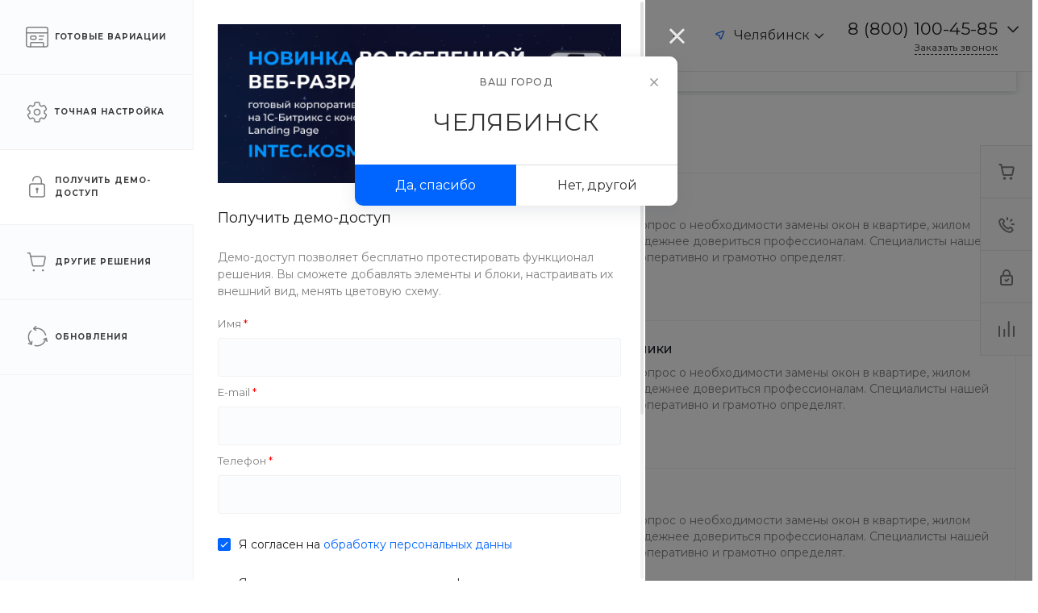

--- FILE ---
content_type: text/html; charset=windows-1251
request_url: https://vkvideo.ru/video_ext.php?oid=-6907070&id=456239146&hash=5eee7e52d8b83522
body_size: 14769
content:
<!DOCTYPE html>
<html class="VideoPage" lang='ru' dir='ltr'>
<head>
  <title>Video embed</title>
  <meta http-equiv="content-type" content="text/html; charset=windows-1251" />
  <meta http-equiv="X-UA-Compatible" content="IE=edge" />
  <meta name="viewport" content="width=device-width, initial-scale=1.0, minimum-scale=1.0, maximum-scale=1.0, user-scalable=yes, viewport-fit=cover">
  <meta name="robots" content="noindex, nofollow" />
  <script type="text/javascript">
    ;window.vk = Object.assign(window.vk || {}, {"id":0,"apiConfigDomains":{"apiDomain":"api.vkvideo.ru","loginDomain":"login.vk.com","connectDomain":"id.vk.com"},"cfg":{"nft_profile_content_count":15,"special_subdomains_groups":[[-224318634,"test-sub-host","test_test_7777"],[-229780192,"test-sub-host-second","club229780192"],[-226270912,"specialdomaingroup","club226270912"],[-29809500,"sportmailru","sportmailru"],[-20301834,"cybersportru","cybersportru"],[-29809500,"sportmailru","match"],[-29809500,"sportmailru","app7297191"]],"error_monitoring_config":{"beforeSend":{"custom":true,"extension":true,"local":true,"unloading":true},"breadcrumbsLimit":5,"dsn":"https:\/\/efa96777c79b4ab4925936e4f31994dd@stacks.vk-portal.net\/291","ignore":{"errors":{"base":true,"custom":true,"recommended":true},"urls":{"custom":true,"recommended":true}},"integrations":{"AlreadySent":true,"ContextLines":true,"CurModuleDiffIssues":true,"Deduplication":true,"ExtraErrorData":true,"InlineScriptTag":true,"KnownIssues":true,"LangLoadingIssues":true,"NonErrorException":true,"StaticLoadingIssues":true},"sentry":{"enabled":true},"tracer":{"enabled":true,"token_release":"gx35BR5FEE195yNBV3vWpHvXNErPSqXvcCWKYF3FRTv0","token_testing":"EaxftKGshhDLWJPZOkhpAP0eqfZqPk6NuU6zB5euPEM"},"version":1},"sentry_vkvideo_config_web":{"beforeSend":{"custom":true,"extension":true,"local":true,"unloading":true},"breadcrumbsLimit":5,"dsn":"https:\/\/efa96777c79b4ab4925936e4f31994dd@stacks.vk-portal.net\/291","ignore":{"errors":{"base":true,"custom":true,"recommended":true},"urls":{"custom":true,"recommended":true}},"integrations":{"AlreadySent":true,"ContextLines":true,"CurModuleDiffIssues":true,"Deduplication":true,"ExtraErrorData":true,"InlineScriptTag":true,"KnownIssues":true,"LangLoadingIssues":true,"NonErrorException":true,"StaticLoadingIssues":true},"sentry":{"enabled":true},"tracer":{"enabled":true,"token_release":"gx35BR5FEE195yNBV3vWpHvXNErPSqXvcCWKYF3FRTv0","token_testing":"EaxftKGshhDLWJPZOkhpAP0eqfZqPk6NuU6zB5euPEM"},"version":1},"short_video_upload_duration_min":1,"short_video_upload_duration_max":180,"clips_description_max_length":4000,"clips_encode_progress_delay":3000,"clips_encode_progress_attempts":300,"reforged_in_vkcom_video_autoplay_enabled":true,"videoplayer_history_record_watch_time":25,"idle_tabs_log_interval":3600000,"statlogs_cookie_size_limit":3500,"feed_redesign2024_percent_of_video_in_viewport_for_autoplay":70,"web_show_more_distance":1500,"web_perf_use_new_logic":true,"front_metric_scale":1000,"akashi_endpoint":"https:\/\/akashi.vk-portal.net\/api\/v1\/web","langs_force_version":1,"vk_resource_compression_map":{"domain":{"userapi.com":"5","vk.com":"1"},"type":{"audio":"5","beacon":"11","css":"2","early-hints":"4","fetch":"7","iframe":"8","image":"12","img":"6","link":"1","navigation":"10","other":"13","script":"3","xmlhttprequest":"9"}},"indexeddb_cache_version":0,"vk_origin_frame_blacklist":["userapi.com"],"performance_stats_core_module_cooldown":0,"performance_stats_core_modules_coefficients":{"market_catalog":1},"performance_stats_product_id_cooldown":0,"support_community_link":"https:\/\/vk.com\/dont_panic_42","feed_requests_retries_count":{"newsfeed.get":1,"newsfeed.getByType":1}},"pe":{"devadmin_splash_screen_go_uploader":1,"beauty_wizard_spa":1,"webinf_change_queue_analytics":1,"log_js_errors":1,"web_tracer":1,"vkm_reforged_in_vkcom":1,"audio_studio_ads_block_enabled":1,"stickers_edit_vmoji_box":1,"user_write_vkcom_cua_stats":1,"web_box_loader_refresh_coords_disabled_on_reused":1,"links_parsing_latin_domain_enabled":1,"add_stat_logging_for_tgb":1,"show_tgb_block_after_page_loaded":1,"stop_send_posting_error":1,"games_pass_ref_to_wall_post":1,"mini_apps_vkwebappopenapp_fix_unmount_in_layer":1,"mini_apps_replace_cur_app_with_get_current_app":1,"mini_apps_hide_loading_app_with_splash_screen":1,"mini_apps_duplicate_recommend_modal":1,"vk_app_notifications_act_to_api":1,"mini_apps_redirect_after_delete_mini_app":1,"apps_do_install_act_to_api":1,"mini_apps_app_friends_tt_react_api":1,"mini_apps_send_session_uuid":1,"mini_apps_save_hash_on_language_change":1,"web_spa_redesign_disabled_page":1,"fix_eco_plate_navigation":1,"disable_push_equal_history_location":1,"clips_web_use_spa_modal":1,"multi_env_supported":1,"audio_nav_screens_web":1,"new_gifts_catalog":1,"mini_apps_ads_write_debug_stats":1,"mini_apps_check_allowed_scopes_no_validation":1,"avoid_multiple_init":1,"web_ls_restrict_posts_keys":1,"await_spa_module":1,"web_spa_for_kids_page":1,"movies_and_serials_redesign":1,"market_dov_ozon_integration":1,"market_album_new_create_edit_form":1,"feed_section_navigation_fix":1,"feed_fix_empty_apply_options":1,"feed_adblock_flag_in_act":1,"fix_blocks_forcing_for_auto_test":1,"storybox_feed_link":1,"redesign_web_group_feature":1,"messages_reactions":1,"marusya_web_support_proccess_commands":1,"vkm_switch_off_old_notifier_longpoll":1,"messages_fastchats":1,"vkm_widget_attaches":1,"vkm_notifier_filter_undefined_ts":1,"hide_notifier_errors":1,"reports_nsp-mode-miniapp":1,"feed_wall_use_full_post_height_analytics_web":1,"feed_redesign2024_new_logic_for_video_autoplay_web":1,"clips_fix_autoplay_legacy":1,"posting_track_event_count":1,"fix_anonymous_reply":1,"inline_attaches_icons":1,"avatar_component_refactor_web":1,"awards":1,"log_web_cur_module_desync":1,"web_perf_core_vitals":1,"collect_ttlb":1,"web_collect_lcp_element_resource_metrics":1,"web_vitals_inp":1,"vk_resource_timing_stats":1,"web_photo_editor_hide_entrypoint":1,"web_fix_photoview_CON-38256":1,"photos_rotate_fix":1,"podcast_episode_favorites_service_mobx_web":1,"feed_fix_render_new_post":1,"profile_hide_country_field":1,"search_groups_confirm_disable_safe_search_web2":1,"web_spa_router_music_playlist":1,"feed_post_video_layer_close_wkview_restore":1,"video_fix_url_swich_in_video_modal":1,"video_modal_author_link_bugfix":1,"short_video_export_modal":1,"modal_sharing_click_for_post_web":1,"mini_apps_share_enrich_web":1,"sentry_errors_fix":1,"stories_move_to_story_add_web":1,"stories_open_web_add_check_author":1,"audio_search_suggestions_api_web":1,"support_text_check_disable_BO-10006":1,"challenge_ajax_requests":1,"client_dev_null_video_uploader_errors":1,"remove_list_link_suffix":1,"video_player_ref_domain_embed":1,"fix_frame_transport_xss":1,"log_changing_vk_env":1,"webinf_lost_staging_cookie_guard":1,"enable_feature_toggles":1,"web_wait_core_spa_legacy":1,"video_legacy_edit_modal_add_publish_button":1,"video_vboard_redesign_master_toggle":1,"video_import_scrollbar":1,"feed_spa_post_modal_singleton":1,"force_check_vkvideo_full_hostname_domains":1,"mini_apps_navgo_hash_fix":1,"mini_apps_navgo_hash_stats":1,"fix_jobs_link":1,"lazy_tq_init":1,"web_spa_new_modals":1,"feed_spa_layer_open_fix":1,"mini_apps_send_session_uuid_bridge_events":1,"mini_apps_bridge_stats_bridge_log_field":1,"navigation_timespent_analytics":1,"ads_add_cta_banners":1,"games_send_track_visitor_activity":1,"mini_apps_collect_sessions_from_sdk":1,"mini_apps_send_my_tracker_activity":1,"mini_apps_prevent_double_mount_event":1,"mini_apps_collect_performance_from_sdk":1,"mini_apps_performance_v2":1,"mini_apps_parse_webview_url_for_launch_ref":1,"apps_show_app_slides_sheet_no_extra_closes":1,"mini_apps_show_actions_fix":1,"mini_apps_performance_close_app_empty_event":1,"mini_apps_catalog_search_wiki_fix":1,"webinf_check_spa_legacy_nav_layer_w":1,"webinf_static_poll_loader_nav":1,"mini_apps_fix_double_init_bridge":1,"redesign_audio_player_tooltip_dislikes_web_enabled":1,"audio_recoms_onboarding_entry_points":1,"audio_special_project_web":1,"profile_unauth_prefetch_web_fix":1,"profile_fix_bad_execute_response":1,"mini_apps_sdk_together_several_modals":1,"test_folder_masks":1,"fav_dialog_with_yourself":1,"messenger_make_away_link_useful":1,"web_messenger_open_app_ref":1,"messages_new_empty_dialog_screen":1,"feed_viewport_dom_post":1,"send_user_info_stats":1,"unique_adblock_users":1,"users_wasm_support":1,"send_idle_tab_stats":1,"video_recom_tech_toast_fix":1,"extended_static_loading_errors":1,"loginvk_api_use_anonymous_token":1,"search_games_catalog_web":1,"im_clocks_fix":1,"messenger_mediascope_stats_collect":1,"microlandings_marketing_blocks":1,"web_stories_narratives_redesign":1,"owner_change_photo_publish_story_via_sdk_backward_exp":1,"update_private_snippets_by_queue":1,"reports_miniapp":1,"feed_filter_photos_sizes_wide_enough":1,"reports_silent-mode-miniapp":1,"clear_data_cache":1,"new_hashtags_parser":1,"video_video_new_uploading_flow_rollout":1,"web_stats_transport_story_view":1,"stories_fix_story_close_animation_web":1,"force_act_in_get_params":1,"video_player_hide_settings_before_expand":1,"mini_apps_profile_bridge_fix":1,"ads_easy_promote_goods_new_create_api":1,"ads_market_autopromotion_bookmarks_stats":1,"ads_legacy_routes":1,"web_spa_router_checkout_v2_mobx":1,"web_spa_router_docs":1,"games_catalog_spa_web_search":1,"games_catalog_spa_web_tag_page":1,"games_catalog_spa_web_all_tags_page":1,"smb_web_spa_services":1,"market_orders_web_mobx_enabled":1,"web_spa_router_settings_testers":1,"strike_system_web_interface_access":1,"people_global_search_mobx":1,"profile_web_spa_enabled":1,"article_comments_analytics":1,"marusia_web_music_stats":1,"profile_enable_album_tabs":1,"mini_apps_send_stat_arguments_bridge_events_sdk":1,"web_sw_server_routing":1,"web_vkapi_capture_async_stacktrace":1,"flush_async":1,"vkm_spa_migration":1,"market_items_edit_via_admin":1,"vkidexp_3795_delete_web_to_app_item_video":1,"profile_internal_block_access_feature":1,"account_verified_link":1,"stories_creator_collect_perf_metrics":1,"community_authors_onboarding":1,"video_fix_wide_clips_resize":1,"mini_apps_send_stat_arguments_bridge_events":1,"ads_autopromotion_web_geo":1,"force_send_user_info":1,"beauty_wizard_redesign":1,"mini_apps_global_search_mobx":1,"video_web_spa_new_modals":1,"web_preload_routes_on_hover":1,"global_variable_wrapper":1,"web_static_loading_initial_issues":1,"webinf_redirect_for_anonymous":1,"feed_open_audio_stats_for_react":1,"ads_mailru_html_supported":1,"marusia_send_start_session":1,"web_spa_choose_narratives_modal":1,"messages_enable_vk_web_app_custom_message_processing":1,"photo_stream_settings_empty_albums_placeholder_web":1,"feed_remove_dispatch_global_resize":1,"feed_photo_market_tags_in_grid":1,"feed_csrf_hash_support_web":1,"feed_redesign_ad_data_secondary":1,"feed_ads_cta_secondary_link_support_web":1,"feed_redesign_v3_photoview_scroll_fix":1,"feed_spa_fix_get_poll_code":1,"profile_owner_content_tabs_settings":1,"owner_content_tabs_active_tab_click_transition":1,"nft_tab_show_empty":1,"stickers.ugc":1,"vmoji.promo.avatar_suggestion.promo_counter":1,"static_updates_manager_in_sticker_picker":1,"sticker_picker_fast_select_pack":1,"stories_viewer_fix_lives_chat":1,"cab_beta_launch_oct2025":1,"video_cab_rollout_oct2025":1,"vboard_settings_no_playlists_placeholder":1,"feed_post_video_in_carousel_controls_events_block":1,"mini_apps_filter_method_params":1,"open_app_bridge_event_to_api":1,"add_to_menu_event_to_api":1,"mini_apps.web_app_get_friends_with_api":1,"mini_apps_get_friends_mvk":1,"mini_apps_track_event_extra_call":1,"web_stats_send_beacon":1,"send_user_info_on_localhost":1,"vkm_init_load_with_diff":1,"web_fix_lazy_loader_rerender":1,"search_mini_apps_catalog_enabled":1,"search_games_catalog_enabled":1,"search_clips_catalog_web_enabled":1,"stickers_layer_vmoji_button":1,"feed_action_button_compact_style_fix":1,"feed_attachment_onmedia_audios_list":1,"feed_photo_market_tags":1,"feed_photo_market_tags_link_wrapper":1,"video_fix_restriction_on_muted_video":1,"feed_attachemnts_fix_aspect_ratio":1,"feed_redesign_2024_extract_links_from_promo_post_web":1,"web_spa_redesign_default_loading_error":1,"feed_account_info_service_refetch":1,"web_calls_community_straight_calls_disabled":1,"profile_age_mark":1,"ads_mover_max_price_setting":1,"web2_story_box_enabled":1,"clips_web_use_carousel_v2":1,"bugs_redesign_checklists_page":1,"donut_new_cancel_subscription_modals":1,"fix_cyrillic_in_external_plain_urls":1,"feed_redesign_fix_mention":1,"feed_redesign_fix_hashtag_mention":1,"switch_all_album_photo_to_base_url":1,"web_spa_loading_error":1,"vkui_account_fixit_10269":1,"web_show_stories_creator_button_with_failed_stories_list":1,"video_new_restriction_in_search":1,"video_control_actions_for_editor_or_administrator_community":1,"storybox_handler_use_new_url_validator_func":1,"search_all_clip_card_redesign_web_enabled":1,"sccm_ozon_auto_onboarding":1,"web_spa_router_market_settings_items_on_api":1,"groups_donut_banner_redesign":1,"market_public_analytics_ai_info_enabled":1,"feed_grid_photo_padding_fix":1,"statshouse_logging_spa_show_error_boundary":1,"new_posting_fix_fetching_settings":1,"posting_move_publish_date_button":1,"new_posting_remove_protocol_fix_enable":1,"stories_breaking_hidden_community_name_line":1,"video_client_appid":1,"video_add_progress_link":1,"search_global_titles_redesign":1,"bugs_checklist_user_run_limit":1,"vmoji_web2_show_share_box":1,"feed_posting_action_button_switch_fix":1,"stickers_catalog_open_non_purchasable":1,"web_preload_stories_viewer_in_spa_feed":1,"feed_post_text_persist_lines_count_on_hide":1,"mvk_unused_skins_delete":1,"statshouse_logging_legacy_injector":1,"reports_obscene-mode-miniapp":1,"feed_spa_scroll_to_index":1,"feed_fix_cirillic_ad_host_name":1,"feed_post_action_button_with_underline":1,"mvk_keep_client_tab_id":1,"mvk_navgo_xss_fix":1,"vkm_mvk_open_chat_link":1,"mvk_fix_static_manager_race_condition":1,"search_clips_service_web_enabled":1,"posting_audio_restriction_audio_private_setting":1,"video_skip_fragment_during_play_in_editor_fix":1,"video_clickable_analytics_popular_video_card":1,"feed_posting_post_preview_replace_emoji_enabled":1,"web_spa_router_cart":1,"mvk_spa_disable_outdated_layout":1,"feed_redesign_wrap_away_chip_links":1,"clips_grid_disabled_counters":1,"groups_get_members_invites_filter":1,"feed_fix_get_owner_console_error":1,"search_tooltips_redesign_enabled":1,"reports_zeus_object":1,"reports_content_geoblock":1,"ft_async_fetch_archived_toggles":1,"dmca_other_statistics":1,"mass_claim_geo_walls":1,"fakefeed_remove_nostrike_button":1,"ft_forbid_toggle_update":1,"support_reading_new_version":1,"zeus_object_comment_fix":1,"upload_files_for_banner_through_go_uploader":1,"audio_upload_full_screen_banner_images_through_go_uploader":1,"audio_upload_full_screen_banner_csv_through_go_uploader":1,"scumfeed_drugs_detector_bot_score":1,"spamfeed_unreliable_filter":1,"prepressed_content_rollback_button":1,"web_spa_router_music_playlist_aliased":1,"create_live_modal_layer":1,"new_stickers_catalog":1,"feed_replace_emoji_with_images":1,"stickers_bot_link":1,"stickers_money_transfer_suggestions":1,"registration_item_stat":1,"mini_apps_web_call_api_form_data":1,"feed_post_menu_stats":1,"audio_unauth_preview":1,"audio_unauth_preview_box":1,"unauthorized_media_layer_box":1,"landing_vkpay_form_prod_env":1,"personal_in_vkidacc":1,"vkui_account_common_verification_mark":1,"stickers_catalog_reload_after_buy":1,"market_hide_cart_for_ozon_item_enabled":1,"attachments_primary_mode_web_feature":1,"post_context_menu_web":1,"feed_wall_search_only_by_posts":1,"video_player_support_new_live_links":1,"video_created_playlist_snackbar_bugfix":1,"video_remove_a_delete_from_all_albums_act":1,"video_disable_restriction_action_for_moderator":1,"video_show_group_crop_cover_hint":1,"video_settings_new_section":1,"video_settings_avatar_section":1,"video_community_cover_crop_fix":1,"video_fix_authors_loading":1,"new_sticker_picker":1,"rlottie":1,"stickers_keywords_idb_cache":1,"stickers.popup.vkcom":1,"dynamic_import_new_sticker_picker_module":1,"new_stickers_modal":1,"adsedit_replace_stories_link_amp":1,"onboarding_skip_country":1,"market_categories_v2":1,"video_remove_video_add_acts":1,"video_vars_module_fix":1,"video_fix_restriction_click":1,"video_fix_chat_button_interactive_video":1,"video_card_add_playlist_actionsheet_legacy_redesign":1,"video_legacy_card_removing_from_playlist_bugfix":1,"video_add_group_album_preselect_playlists":1,"video_app_additional_resources_loading":1,"video_fix_ability_to_add_private_video_to_public_playlist":1,"video_fix_return_subscription_page_reload":1,"video_community_anonymous_buttons_bugfix":1,"video_fix_stuck_embeddeds_after_resize":1,"sentry_ce_not_defined_error_fix":1,"video_upload_fix_donut_xss":1,"video_fix_missing_analitycs_prop_horizontal_scroll_component":1,"feed_coowners_list_modal_subscribe_button":1,"bugs_redesign_bugreport_page":1,"big_stickers_in_messenger":1,"video_player_track_onestat_errors":1,"video_community_actions_on_create":1,"video_community_create_link_fix":1,"video_user_dashboard_links":1,"mini_apps_ads_banner_redesign_v3":1,"mini_apps_ads_interstitial_multi":1,"on_media_audio_player_notifier":1,"vkvideo_nav_stats":1,"video_hide_share_tabs":1,"mix_friends_followers":1,"video_clip_link":1,"video_seo_short_video_page_title":1,"video_show_set_module_web":1,"video_fix_left_menu_effector":1,"artist_music_video_info_block":1,"video_rename_header_author_account":1,"video_clips_deleted_clip":1,"sccm_ozon_label_redesign":1,"content_reports_new_profile_form":1,"search_video_community_catalog":1,"audio_global_listener_space_player_toggle":1,"audio_retry_fetch_mix_audios":1,"audio_legal_notice_in_item":1,"web_music_playlist_following_api":1,"feed_user_rec_with_hide_block_web":1,"connect_web_to_app_action":1,"stickers_fix_keywords_cache":1,"feed_ad_posts_redesign":1,"web_my_music_cache_liked":1,"web_my_music_remove_legacy_acts":1,"audio_list_shuffle_and_play_client_web":1,"web_audio_row_rightholder_marks_extract_from_authors":1,"add_pack_to_wishlist_vkcom":1,"support_faq_articles_web_csat_new_flow_BO-10051":1,"new_gift_modal_in_catalog_vkcom":1,"new_gift_modal_vkcom":1,"new_sticker_gift_modal_vkcom":1,"new_wishlist_toggle_endpoints_vkcom":1,"video_history_search_enabled_web":1,"video_fragment_boundaries_input_fix":1,"video_new_video_edit_modal":1,"hide_views_tvchannels":1,"video_upload_save_as_draft":1,"gift_description_with_links_vkcom":1,"gift_modal_route_fix_vkcom":1,"tgb_ads_new_interval_default":1,"animated_gifts":1,"frontend.vkm_redirect_to_messenger_from_profile":1,"frontend.bff_globals":1,"frontend.use_reserve_stats_url":1,"frontend.videodashboard_change_hint_behavior":1,"frontend.create_live_from_dashboard":1,"frontend.webcast_upload_module_init_fix":1,"frontend.video_embed_recom_track_code":1,"frontend.enable_embed_js_api_for_yandex":1,"frontend.video_player_install_promo_popup":1,"frontend.video_player_install_promo_banner":1,"frontend.use_logo_link_as_object":1,"frontend.video_embed_disable_internal_endscreen":1,"frontend.handle_client_error_if_embed_fails":1,"frontend.use_detailed_error_message_if_embed_fails":1,"frontend.log_client_error_if_embed_fails":1,"frontend.mini_apps_sdk_my_tracker_integration":1,"frontend.fix_vkvideo_navigation_stats":1,"frontend.fix_vk_video_page":1,"frontend.mini_apps_anonymous_launch":1,"frontend.perfomance_stats_in_games":1,"frontend.mini_apps_vk_bridge_flood_control":1,"frontend.video_web_spa_layout":1,"frontend.video_web_spa_search":1,"frontend.video_web_spa_search_history":1,"frontend.video_anon_auth_redirect_fix":1,"frontend.fix_redirect_in_video_editing_modal":1,"frontend.new_playlist_snackbar_opening_fix":1,"frontend.video_close_modal_for_unauthorized":1,"frontend.fix_playlist_link_spa_catalog":1,"frontend.video_card_log_v2_legacy":1,"frontend.video_scroll_to_top_button":1,"frontend.catalog_sport_topshelf":1,"frontend.video_replace_video_authors_landing_url":1,"frontend.resolve_screen_name_in_show_wiki":1,"frontend.force_reload_enable_broadcast_transport":1,"frontend.audio_player_update_audio_tuple_fix":1,"frontend.spa_layout_video_first_chunk":1,"frontend.login_url_remove_action":1,"frontend.page_loading_stats_by_screen":1,"frontend.post_date_views_floor_rounding_COM-28400":1,"frontend.video_upcoming_live_open_modal":1,"frontend.video_player_track_onestat_errors":1,"frontend.prevent_clip_creation_when_video_is_processing":1,"frontend.stories_unread_check":1,"frontend.video_web_spa_live_page_unreg":1,"frontend.live_flow_modals_layer":1,"frontend.video_breadcrumbs_channel_redirect_fix":1,"frontend.video_uploader_snackbar_fix":1,"frontend.video_uploader_redirect_fix":1,"frontend.fix_spa_web_feed_post_modal_reopen":1,"frontend.api_groups_join_disable_grouping":1,"frontend.mini_apps_fix_bookmakers_redirects":1,"frontend.groups_spa_monetization_cashout":1,"frontend.video_web_spa_live_page":1,"frontend.video_cards_click_logs":1,"frontend.mini_apps_playmachine_modals_container_close_fix":1,"frontend.add_close_with_action_to_bridge_modals":1,"frontend.mini_apps_legacy_modal_outer_position_fix":1,"frontend.fixed_top_menu_link":1,"frontend.video_new_embed_share_modal":1,"frontend.market_item_create_crop":1,"frontend.profile_snowballs":1,"frontend.use_old_ads_params_in_uv_player":1,"frontend.video_show_autoplaynext":1,"frontend.fix_uv_player_preview_title":1,"frontend.fix_uv_player_init_stats":1,"frontend.video_player_force_autoplay_next_if_not_set":1,"frontend.new_overlay_player_v3":1,"frontend.video_dashboard_settings_exit_modal_without_changes":1,"frontend.hide_statistic_button_in_lk":1,"frontend.live_catalog_onboarding":1,"frontend.hide_views_tvchannels":1,"frontend.video_card_add_only_to_personal_playlists":1,"frontend.is_enabled_uploading_loggers":1,"frontend.video_batching_publishing_after_deleting_fix":1,"frontend.video_inline_legacy_height_bugfix":1,"frontend.webinf_new_close_layers":1,"frontend.is_spa_page_enabled":1,"frontend.performance_stats_core_plugin":1,"frontend.global_variable_wrapper_batch_idle_callback":1,"frontend.video_card_log_v2_spa":1,"frontend.vkm_set_max_retries_to_zero":1,"frontend.feed_audio_snippet":1,"frontend.video_dashboard_advanced_timeline":1,"frontend.video_fix_reset_links":1,"frontend.video_fix_import_button":1,"frontend.video_fix_adding_section_in_authors_settings":1,"frontend.vboard_reduce_numbers_in_metrics":1,"frontend.embedded_block_card_view_log":1,"frontend.performance_stats_core_plugin_statlogs":1,"frontend.playlist_thumb_in_video_uploader_fix":1,"frontend.disable_open_video_editor_button_1sec":1,"frontend.video_uploader_video_save_as_draft_fix":1,"frontend.vk_host_plugin_domain_name_fix":1,"frontend.performance_stats_product_plugin":1,"frontend.measure_module_navigation_stats_mvk":1,"frontend.webinf_custom_dynamic_router":1,"frontend.vk_web_app_add_to_community_success_modal_hidden_param":1,"frontend.third_level_domain_apps":1,"frontend.feed_users_recom_static_type":1,"frontend.web_spa_community_settings_channel_detele_button":1,"frontend.vkm_disable_wait_notifier_spa_me":1,"frontend.for_kids_and_movie_serials_load_sections_in_background":1,"frontend.use_menu_tab_urls_from_api":1,"frontend.log_games_catalog_for_unauth_in_web_mvk":1,"frontend.games_catalog_service_refactor":1,"frontend.disable_editing_while_bulk_editing":1,"frontend.video_group_album_infinite_loader":1,"frontend.fix_redirect_to_video_upload_page":1,"frontend.disable_get_embedded_url_grouping":1,"frontend.web_spa_mini_apps_layer_anonym_available":1,"frontend.mini_apps_fix_location_service":1,"frontend.feed_badges_legal_notice_icon_enabled":1,"frontend.vkm_spa_migration_api":1,"frontend.vkm_spa_migration_marusia":1,"frontend.vkm_spa_migration_browser_notification":1,"frontend.vkm_spa_migration_idle":1,"frontend.web_games_catalog_empty_featuring":1,"frontend.video_live_page_search":1,"frontend.web_stories_viewer_index_db":1,"frontend.interface-freeze-after-video-crop-in-safari-fix":1,"frontend.with_fixed_redirect_from_editor":1,"frontend.video_dashboard_custom_snackbar":1,"frontend.sidebar_prevent_render_in_videodashboard":1,"frontend.video_catalog_kids_open_video_extended":1,"frontend.feed_error_in_end_enabled":1,"frontend.web_left_menu_app_views":1,"frontend.video_fix_update_catalog_on_route_change":1,"frontend.video_catalog_show_all_section_id":1,"frontend.category_showcase_error_redirect":1,"frontend.category_showcase_use_backurl_from_catalog":1,"frontend.video_fix_category_showcase_go_back_url":1,"frontend.live_follow_sync":1,"frontend.live_chat_toggle":1,"frontend.preview_mode":1,"frontend.video_get_by_ids_spa_video_page":1,"frontend.video_fix_open_video_in_new_tab":1,"frontend.sport_bookmakers_ads_rollout":1,"frontend.video_player_overlay_reactions":1,"frontend.vkconnect_profile_menu_ok_banner_enabled":1,"frontend.video_web_log_search_perf":1,"frontend.live_onboarding":1,"frontend.video_dashboard_error_screen":1,"frontend.datatestid_video_info_container":1,"frontend.video_users_get_prefetch_fields_change":1,"frontend.video_media_license_block":1,"frontend.mini_apps_sync_set_location_logic":1,"frontend.motion_ext_logger":1,"frontend.spa_bridge_handler_get_friends":1,"frontend.mini_apps_get_auth_token_modal_spa":1,"frontend.games_catalog_spa_web_settings_modal":1,"frontend.games_catalog_spa_blacklist_modal":1,"frontend.web_games_catalog_wide_card_aspect_ratio":1,"frontend.web_wall_comments_loading_fix":1,"frontend.live_sdk_auth":1,"frontend.live_event_emitter":1,"frontend.video_live_legacy_moderation_buttons":1,"frontend.live_player_v2":1,"frontend.spa_feed_ads_register_event":1,"frontend.video_ads_widget_stats_params":1,"frontend.fix_jumping_onboarding":1,"frontend.mini_apps_redirect_for_games":1,"frontend.video_fragment_controls_accessibility":1,"frontend.hide_views_tvchannels_main":1,"frontend.stories_storybox_mvk":1,"frontend.add_common_for_legacy":1,"frontend.add_spa_prefetch_new_env_params":1,"frontend.live_player_overlay":1,"frontend.old_live_creation_flow":1,"frontend.dashboard_privacy_donut_levels":1,"frontend.fixed_selected_videos_count_bulk_edit":1,"frontend.vboard_responsive_last_video_widget":1,"frontend.mvk_flatten_tab_bar_history":1,"frontend.video_search_direct_url_fix":1,"frontend.spa_bridge_handler_open_app":1,"frontend.spa_bridge_handler_add_to_community":1,"frontend.spa_bridge_handler_open_pay_form":1,"frontend.spa_bridge_handler_close_app":1,"frontend.mini_apps_spa_handler_set_location":1,"frontend.spa_bridge_handler_recommend":1,"frontend.spa_bridge_handler_show_leader_board_box":1,"frontend.spa_bridge_handler_call_get_status":1,"frontend.spa_bridge_handler_call_start":1,"frontend.games_catalog_spa_web_friends_modals":1,"frontend.vkvideo_transfer_replacers":1,"frontend.video_legacy_moderation_buttons":1,"frontend.community_primary_block_for_all":1,"frontend.audio_lyrics_modal":1,"frontend.video_catalog_kids_analytics_playlist":1,"frontend.show_analytics_on_popular_video_click":1,"frontend.feed_force_autoplay":1,"frontend.videodashboard_bulk_add_to_playlist_popover":1,"frontend.hydrateroot_error_sats":1},"statsMeta":{"platform":"web2","st":false,"id":0,"time":1765471898,"hash":"wt3xaIhj52XE33KimbksBHpa4Jvd7XMjMz4uwCKInqT","reloadVersion":42},"wsTransport":"https:\/\/stats.vk-portal.net","isVideoStandalone":true});window.isMVK = false;
  </script>
  <script type="text/javascript"   src="/dist/web/video_embed_error.isolated.53414f57.js"></script><script type="text/javascript"   src="/dist/web/polyfills.isolated.edbe9dfb.js"></script><script type="text/javascript"   src="/dist/web/error_monitoring.isolated.31be1f02.js"></script><link type="text/css"  rel="stylesheet" href="/dist/web/video_embed.isolated.8ce2ad40.css" /><script type="text/javascript"   src="/dist/web/video_embed.isolated.601d8b8e.js"></script>
</head>
<body class="VideoPage__body">
  <div class="VideoPage__playerContainer"></div><noscript><div style="position:absolute;left:-10000px;">
<img src="//top-fwz1.mail.ru/counter?id=2579437;js=na" style="border:0;" height="1" width="1" />
</div></noscript>
  <script type="text/javascript">
    ;window.cur = Object.assign(window.cur || {}, {"apiPrefetchCache":[{"method":"video.get","request":{"owner_id":-6907070,"videos":"-6907070_456239146_5eee7e52d8b83522","is_embed":true,"extended":1,"api_hash":""},"version":"5.268","response":{"count":1,"items":[{"files":{"mp4_144":"https:\/\/vkvd378.okcdn.ru\/?srcIp=3.135.182.155&pr=40&expires=1765931098488&srcAg=CHROME_MAC&fromCache=1&ms=185.226.52.201&type=4&sig=wFjhnFQ3wnc&ct=0&urls=185.226.53.186&clientType=13&appId=512000384397&zs=43&id=6578309433875","mp4_240":"https:\/\/vkvd378.okcdn.ru\/?srcIp=3.135.182.155&pr=40&expires=1765931098488&srcAg=CHROME_MAC&fromCache=1&ms=185.226.52.201&type=0&sig=s2aodvPJNO8&ct=0&urls=185.226.53.186&clientType=13&appId=512000384397&zs=43&id=6578309433875","mp4_360":"https:\/\/vkvd378.okcdn.ru\/?srcIp=3.135.182.155&pr=40&expires=1765931098488&srcAg=CHROME_MAC&fromCache=1&ms=185.226.52.201&type=1&sig=N8R3NzblW44&ct=0&urls=185.226.53.186&clientType=13&appId=512000384397&zs=43&id=6578309433875","mp4_480":"https:\/\/vkvd378.okcdn.ru\/?srcIp=3.135.182.155&pr=40&expires=1765931098488&srcAg=CHROME_MAC&fromCache=1&ms=185.226.52.201&type=2&sig=sQofKLzRUww&ct=0&urls=185.226.53.186&clientType=13&appId=512000384397&zs=43&id=6578309433875","mp4_720":"https:\/\/vkvd378.okcdn.ru\/?srcIp=3.135.182.155&pr=40&expires=1765931098488&srcAg=CHROME_MAC&fromCache=1&ms=185.226.52.201&type=3&sig=5nmiezS-2PA&ct=0&urls=185.226.53.186&clientType=13&appId=512000384397&zs=43&id=6578309433875","mp4_1080":"https:\/\/vkvd378.okcdn.ru\/?srcIp=3.135.182.155&pr=40&expires=1765931098488&srcAg=CHROME_MAC&fromCache=1&ms=185.226.52.201&type=5&sig=T7LsTciJFBQ&ct=0&urls=185.226.53.186&clientType=13&appId=512000384397&zs=43&id=6578309433875","mp4_1440":"https:\/\/vkvd378.okcdn.ru\/?srcIp=3.135.182.155&pr=40&expires=1765931098488&srcAg=CHROME_MAC&fromCache=1&ms=185.226.52.201&type=6&sig=OQj0qQVkP2E&ct=0&urls=185.226.53.186&clientType=13&appId=512000384397&zs=43&id=6578309433875","mp4_2160":"https:\/\/vkvd378.okcdn.ru\/?srcIp=3.135.182.155&pr=40&expires=1765931098488&srcAg=CHROME_MAC&fromCache=1&ms=185.226.52.201&type=7&sig=jaHyxQb9Sas&ct=0&urls=185.226.53.186&clientType=13&appId=512000384397&zs=43&id=6578309433875","hls":"https:\/\/vkvd378.okcdn.ru\/video.m3u8?srcIp=3.135.182.155&pr=40&expires=1765931098488&srcAg=CHROME_MAC&fromCache=1&ch=-588311599&ms=185.226.52.201&mid=7912421337107&type=2&sig=hqk_OiCCIvI&ct=8&urls=185.226.53.186&clientType=13&zs=43&cmd=videoPlayerCdn&id=6578309433875","dash_sep":"https:\/\/vkvd378.okcdn.ru\/?srcIp=3.135.182.155&pr=40&expires=1765931098488&srcAg=CHROME_MAC&fromCache=1&ch=1277770282&ms=185.226.52.201&type=1&sig=AR3vDCthnl0&ct=6&urls=185.226.53.186&clientType=13&appId=512000384397&zs=43&id=6578309433875","hls_fmp4":"https:\/\/vkvd378.okcdn.ru\/video.m3u8?srcIp=3.135.182.155&pr=40&expires=1765931098488&srcAg=CHROME_MAC&fromCache=1&ch=1277770282&ms=185.226.52.201&mid=7912421337107&type=4&sig=5WhdPFPmtQo&ct=8&urls=185.226.53.186&clientType=13&zs=43&cmd=videoPlayerCdn&id=6578309433875","failover_host":"vkvd342.okcdn.ru"},"trailer":{"mp4_240":"https:\/\/vkvd378.okcdn.ru\/?srcIp=3.135.182.155&expires=1765931098488&srcAg=CHROME_MAC&fromCache=1&ms=185.226.52.201&type=0&sig=TwqmgSFu9Wo&ct=19&urls=185.226.53.186&clientType=13&appId=512000384397&zs=43&id=6578309433875","mp4_360":"https:\/\/vkvd378.okcdn.ru\/?srcIp=3.135.182.155&expires=1765931098488&srcAg=CHROME_MAC&fromCache=1&ms=185.226.52.201&type=1&sig=-d1Cl8ywbuM&ct=19&urls=185.226.53.186&clientType=13&appId=512000384397&zs=43&id=6578309433875","mp4_480":"https:\/\/vkvd378.okcdn.ru\/?srcIp=3.135.182.155&expires=1765931098488&srcAg=CHROME_MAC&fromCache=1&ms=185.226.52.201&type=2&sig=4vSNnvs0HB8&ct=19&urls=185.226.53.186&clientType=13&appId=512000384397&zs=43&id=6578309433875","mp4_720":"https:\/\/vkvd378.okcdn.ru\/?srcIp=3.135.182.155&expires=1765931098488&srcAg=CHROME_MAC&fromCache=1&ms=185.226.52.201&type=3&sig=AvibGk_wp5o&ct=19&urls=185.226.53.186&clientType=13&appId=512000384397&zs=43&id=6578309433875","mp4_1080":"https:\/\/vkvd378.okcdn.ru\/?srcIp=3.135.182.155&expires=1765931098488&srcAg=CHROME_MAC&fromCache=1&ms=185.226.52.201&type=5&sig=HEK8fc_nvJ8&ct=19&urls=185.226.53.186&clientType=13&appId=512000384397&zs=43&id=6578309433875"},"timeline_thumbs":{"count_per_image":9,"count_per_row":3,"count_total":69,"frame_height":180,"frame_width":320.000000,"links":["https:\/\/i.mycdn.me\/videoPreview?id=6578309433875&type=42&tkn=39b0tZ0ZpzJbhNGXecKePo_Q4pM&uidx=0","https:\/\/i.mycdn.me\/videoPreview?id=6578309433875&type=42&tkn=39b0tZ0ZpzJbhNGXecKePo_Q4pM&uidx=1","https:\/\/i.mycdn.me\/videoPreview?id=6578309433875&type=42&tkn=39b0tZ0ZpzJbhNGXecKePo_Q4pM&uidx=2","https:\/\/i.mycdn.me\/videoPreview?id=6578309433875&type=42&tkn=39b0tZ0ZpzJbhNGXecKePo_Q4pM&uidx=3","https:\/\/i.mycdn.me\/videoPreview?id=6578309433875&type=42&tkn=39b0tZ0ZpzJbhNGXecKePo_Q4pM&uidx=4","https:\/\/i.mycdn.me\/videoPreview?id=6578309433875&type=42&tkn=39b0tZ0ZpzJbhNGXecKePo_Q4pM&uidx=5","https:\/\/i.mycdn.me\/videoPreview?id=6578309433875&type=42&tkn=39b0tZ0ZpzJbhNGXecKePo_Q4pM&uidx=6","https:\/\/i.mycdn.me\/videoPreview?id=6578309433875&type=42&tkn=39b0tZ0ZpzJbhNGXecKePo_Q4pM&uidx=7"],"is_uv":true,"frequency":2},"ads":{"slot_id":916128,"timeout":1.000000,"can_play":1,"params":{"vk_id":"","duration":137,"video_id":"-6907070_456239146","lang":0,"child_mode":false,"child_profile":false,"groupId":6907070,"vk_catid":18,"is_xz_video":1,"_SITEID":503,"ad_nav_screen":"embed"},"sections":["preroll","midroll","postroll"],"midroll_percents":[0.250000,0.750000],"autoplay_preroll":1},"can_be_pinned":false,"is_pinned":false,"stats_pixels":[{"event":"pause","url":"https:\/\/vkvideo.ru\/video_mediascope.php?event_name=pause&video_owner_id=-6907070&video_id=456239146&user_id=0&device_type=web&video_type=video&media=SU5URUM6INCh0L7Qt9C00LDQvdC40LUg0Lgg0L_RgNC-0LTQstC40LbQtdC90LjQtSDRgdCw0LnRgtC-0LIg0KfQtdC70Y_QsdC40L3RgdC6&ip=59225755&flags=2&hash=41bcc4d3450e4bb9221557b02404e765c907cd2425b16ea78db46cdee8d7fad3&fts={@fts_fake_sec}"},{"event":"resume","url":"https:\/\/vkvideo.ru\/video_mediascope.php?event_name=resume&video_owner_id=-6907070&video_id=456239146&user_id=0&device_type=web&video_type=video&media=SU5URUM6INCh0L7Qt9C00LDQvdC40LUg0Lgg0L_RgNC-0LTQstC40LbQtdC90LjQtSDRgdCw0LnRgtC-0LIg0KfQtdC70Y_QsdC40L3RgdC6&ip=59225755&flags=2&hash=24a6bb2e28c73020f6ae3ef9a1c3c37a744806244cc9dddbbef0ddb28e9a0e85&fts={@fts_fake_sec}"},{"event":"heartbeat","url":"https:\/\/vkvideo.ru\/video_mediascope.php?event_name=heartbeat&video_owner_id=-6907070&video_id=456239146&user_id=0&device_type=web&video_type=video&media=SU5URUM6INCh0L7Qt9C00LDQvdC40LUg0Lgg0L_RgNC-0LTQstC40LbQtdC90LjQtSDRgdCw0LnRgtC-0LIg0KfQtdC70Y_QsdC40L3RgdC6&ip=59225755&flags=2&hash=2ad63128d552d4be628003aa743502cb248aee90305ce4de3f824433650656e7&fts={@fts_fake_sec}","params":{"interval":30}},{"event":"stop","url":"https:\/\/vkvideo.ru\/video_mediascope.php?event_name=stop&video_owner_id=-6907070&video_id=456239146&user_id=0&device_type=web&video_type=video&media=SU5URUM6INCh0L7Qt9C00LDQvdC40LUg0Lgg0L_RgNC-0LTQstC40LbQtdC90LjQtSDRgdCw0LnRgtC-0LIg0KfQtdC70Y_QsdC40L3RgdC6&ip=59225755&flags=2&hash=2af257da100bd6e61baca65f803e97f77147cc597318beef0179c827e539632e&fts={@fts_fake_sec}"},{"event":"start","url":"https:\/\/33412.ms.vk.com"},{"event":"heartbeat","url":"https:\/\/34412.ms.vk.com","params":{"interval":30}},{"event":"stop","url":"https:\/\/35412.ms.vk.com"},{"event":"resume","url":"https:\/\/33412.ms.vk.com"},{"event":"pause","url":"https:\/\/35412.ms.vk.com"}],"need_mediascope_stat":false,"direct_url":"https:\/\/vkvideo.ru\/video-6907070_456239146","share_url":"https:\/\/vkvideo.ru\/video-6907070_456239146","response_type":"full","can_like":1,"can_repost":1,"can_subscribe":1,"can_add":1,"can_play_in_background":1,"can_download":1,"comments":0,"date":1713950820,"description":"Партнерская программа INTEC: зарабатывайте на готовых сайтах\nдля 1С-Битрикс.\n\nМы профессионально занимаемся разработкой решений для 1С-Битрикс — готовых сайтов и интернет-магазинов. Входим в ТОП-3 лучших авторов решений 1С-Битрикс: Маркетплейс.\n\nПриглашаем к сотрудничеству разработчиков, digital-компании, интернет-агентства и маркетинговые агентства.\n\nИспользуя наши готовые решения, вы сможете:\n\n- сократить сроки разработки;\n- увеличить маржинальность проекта;\n- увеличить качество проектов.\n\nПрисоединяйтесь к партнерской программе INTEC!\nУвеличивайте прибыль и экономьте время с готовыми сайтами и интернет-магазинами INTEC.\n\nСайт партнерской программы: https:\/\/partner.intecweb.ru\/\nНаш сайт: https:\/\/intecweb.ru\/","duration":137,"image":[{"url":"https:\/\/sun9-77.userapi.com\/impg\/jlP99IM-OBNQrJPXkUQBXU9sNcMKEve6KGXPAA\/5H6E__iVwVs.jpg?size=130x96&quality=95&keep_aspect_ratio=1&background=000000&sign=19f3710dbb02b687f71e0b89c4e266f5&c_uniq_tag=GJ3Wg_QNWRCTfIIC-qjeKPTSuTaonirYLYEiO7N9rKs&type=video_thumb","width":130,"height":96,"with_padding":1},{"url":"https:\/\/sun9-77.userapi.com\/impg\/jlP99IM-OBNQrJPXkUQBXU9sNcMKEve6KGXPAA\/5H6E__iVwVs.jpg?size=160x120&quality=95&keep_aspect_ratio=1&background=000000&sign=3dd45fd7b397100578170de444108a0b&c_uniq_tag=CoCV3Go4PK_PFk6QQA9pC1P7TJ4LRsU2TjbiOXwOupM&type=video_thumb","width":160,"height":120,"with_padding":1},{"url":"https:\/\/sun9-77.userapi.com\/impg\/jlP99IM-OBNQrJPXkUQBXU9sNcMKEve6KGXPAA\/5H6E__iVwVs.jpg?size=320x240&quality=95&keep_aspect_ratio=1&background=000000&sign=20f44fff62111ab358377f96f7593c92&c_uniq_tag=W5HyWiXqH9akmIYpj94Yaulm261uPnzW2nR2NMhYmlc&type=video_thumb","width":320,"height":240,"with_padding":1},{"url":"https:\/\/sun9-77.userapi.com\/impg\/jlP99IM-OBNQrJPXkUQBXU9sNcMKEve6KGXPAA\/5H6E__iVwVs.jpg?size=800x450&quality=95&keep_aspect_ratio=1&background=000000&sign=cd28b41073296ff2f818cd90d9781e29&c_uniq_tag=9aEh4a9gk0w6I6uez1rE536f0SVrHkWaBFgUbqkORGc&type=video_thumb","width":800,"height":450,"with_padding":1},{"url":"https:\/\/sun9-77.userapi.com\/impg\/jlP99IM-OBNQrJPXkUQBXU9sNcMKEve6KGXPAA\/5H6E__iVwVs.jpg?size=1280x720&quality=95&sign=f5a42b7c6b81d2badbcf90f5389cb1ea&c_uniq_tag=xSYTlGvuvbQoQRi9kiBsnt6ni92nlbDvVVBrYO08NEA&type=video_thumb","width":1280,"height":720},{"url":"https:\/\/sun9-77.userapi.com\/impg\/jlP99IM-OBNQrJPXkUQBXU9sNcMKEve6KGXPAA\/5H6E__iVwVs.jpg?size=320x180&quality=95&sign=104a063adea9c532744c824ed705b79e&c_uniq_tag=gKCg76q1O15a50HXGHx02osMujjBEOQFKQR_nQGSPHY&type=video_thumb","width":320,"height":180},{"url":"https:\/\/sun9-77.userapi.com\/impg\/jlP99IM-OBNQrJPXkUQBXU9sNcMKEve6KGXPAA\/5H6E__iVwVs.jpg?size=720x405&quality=95&sign=8235ea602348be968b58b4db84e426f6&c_uniq_tag=84HaFwuVB-BNclzTC451H3NE4dPNgXULtfNAbV1oWYE&type=video_thumb","width":720,"height":405},{"url":"https:\/\/sun9-77.userapi.com\/impg\/jlP99IM-OBNQrJPXkUQBXU9sNcMKEve6KGXPAA\/5H6E__iVwVs.jpg?size=1024x576&quality=95&sign=6766355733c0002200c1dcae1bcf0812&c_uniq_tag=Wlr0Gz4v9M6BpPX_PDEb7rGnf6I8qeIjrCU5OH_zCvs&type=video_thumb","width":1024,"height":576},{"url":"https:\/\/sun9-77.userapi.com\/impg\/jlP99IM-OBNQrJPXkUQBXU9sNcMKEve6KGXPAA\/5H6E__iVwVs.jpg?quality=90&proxy=1&sign=77e34af6b7dc82c795a8088a3e8dbbeb&c_uniq_tag=PyfFMB2oY9FiS5Iwg7uPp-ulHD3mwcYVy3rPfziOnz4&type=video_thumb","width":1280,"height":720}],"first_frame":[{"url":"https:\/\/i.mycdn.me\/getVideoPreview?id=6578309433875&idx=0&type=39&tkn=uggNTbOGwo98IJFPRsMcYupZVlM&fn=vid_f","width":720,"height":405},{"url":"https:\/\/i.mycdn.me\/getVideoPreview?id=6578309433875&idx=0&type=39&tkn=uggNTbOGwo98IJFPRsMcYupZVlM&fn=vid_md","width":480,"height":270},{"url":"https:\/\/i.mycdn.me\/getVideoPreview?id=6578309433875&idx=0&type=39&tkn=uggNTbOGwo98IJFPRsMcYupZVlM&fn=vid_d","width":240,"height":135},{"url":"https:\/\/i.mycdn.me\/getVideoPreview?id=6578309433875&idx=0&type=39&tkn=uggNTbOGwo98IJFPRsMcYupZVlM&fn=vid_sm","width":128,"height":72},{"url":"https:\/\/i.mycdn.me\/getVideoPreview?id=6578309433875&idx=0&type=39&tkn=uggNTbOGwo98IJFPRsMcYupZVlM&fn=vid_w","width":1280,"height":720},{"url":"https:\/\/i.mycdn.me\/getVideoPreview?id=6578309433875&idx=0&type=39&tkn=uggNTbOGwo98IJFPRsMcYupZVlM&fn=vid_h","width":960,"height":540},{"url":"https:\/\/i.mycdn.me\/getVideoPreview?id=6578309433875&idx=0&type=39&tkn=uggNTbOGwo98IJFPRsMcYupZVlM&fn=vid_w","width":1280,"height":720}],"width":3840,"height":2160,"id":456239146,"owner_id":-6907070,"ov_id":"7912421337107","title":"Партнерская программа INTEC: выгодные условия сотрудничества","player":"https:\/\/vkvideo.ru\/video_ext.php?oid=-6907070&id=456239146&hash=5eee7e52d8b83522&__ref=vk.web2","added":0,"track_code":"video_d91a8775IA892tJ0J_fnYUmL7hBLhQatA7EopO9EcR8rNBHQFipRHRDs60QQx9BRFr_bJnm3P5lS6ka34iAUcFhrfqeHsNzi7xMUu-_G0FE","tracking_info":{"navigation":{"source_screen":"embed","source_block":"no_block","source_prev_screen":"no_source_prev_screen"},"recom_info":{"feature_sampling_uuid":"","recom_sources":[]},"search_info":{"search_query_id":"0","search_iid":0}},"type":"video","views":349,"local_views":349,"likes":{"count":0,"user_likes":0},"reposts":{"count":0,"user_reposted":0},"can_dislike":1}],"max_attached_short_videos":20,"groups":[{"id":6907070,"name":"INTEC: Создание и продвижение сайтов Челябинск","screen_name":"intecweb","is_closed":0,"type":"group","photo_50":"https:\/\/sun6-20.userapi.com\/s\/v1\/ig2\/ju4efw5gH1_8YUiBA3Fz6k54rwBswFPGsaEWZ9AxZpTom5E0_N7tOF8FZTgMAicUo4cHORoKBzOI81_zIoPP-cMx.jpg?quality=95&crop=90,85,423,423&as=32x32,48x48,72x72,108x108,160x160,240x240,360x360&ava=1&u=SjXLqJDBwqUHBWynQzwlRT_7_Qnvf-EHxYwqT7bbJUU&cs=50x50","photo_100":"https:\/\/sun6-20.userapi.com\/s\/v1\/ig2\/ju4efw5gH1_8YUiBA3Fz6k54rwBswFPGsaEWZ9AxZpTom5E0_N7tOF8FZTgMAicUo4cHORoKBzOI81_zIoPP-cMx.jpg?quality=95&crop=90,85,423,423&as=32x32,48x48,72x72,108x108,160x160,240x240,360x360&ava=1&u=SjXLqJDBwqUHBWynQzwlRT_7_Qnvf-EHxYwqT7bbJUU&cs=100x100","photo_200":"https:\/\/sun6-20.userapi.com\/s\/v1\/ig2\/ju4efw5gH1_8YUiBA3Fz6k54rwBswFPGsaEWZ9AxZpTom5E0_N7tOF8FZTgMAicUo4cHORoKBzOI81_zIoPP-cMx.jpg?quality=95&crop=90,85,423,423&as=32x32,48x48,72x72,108x108,160x160,240x240,360x360&ava=1&u=SjXLqJDBwqUHBWynQzwlRT_7_Qnvf-EHxYwqT7bbJUU&cs=200x200","photo_base":"https:\/\/sun6-20.userapi.com\/s\/v1\/ig2\/ju4efw5gH1_8YUiBA3Fz6k54rwBswFPGsaEWZ9AxZpTom5E0_N7tOF8FZTgMAicUo4cHORoKBzOI81_zIoPP-cMx.jpg?quality=95&crop=90,85,423,423&as=32x32,48x48,72x72,108x108,160x160,240x240,360x360&ava=1&u=SjXLqJDBwqUHBWynQzwlRT_7_Qnvf-EHxYwqT7bbJUU"}]},"error":null},{"method":"video.getPlayerConfig","request":{"module":"embed"},"version":"5.268","response":{"config":{"core":{"androidPreferredFormat":"dash","autoTrackSelection":{"bitrateFactorAtEmptyBuffer":2.800000,"bitrateFactorAtFullBuffer":2,"trackCooldownDecreaseQuality":3000,"trackCooldownIncreaseQuality":15000},"autostartOnlyIfVisible":true,"chromecastReceiverId":"07A4434E","configName":["vk"],"dash":{"qualityLimitsOnStall":{"resetQualityRestrictionTimeout":10000,"stallCountBeforeQualityDecrease":3,"stallDurationNoDataBeforeQualityDecrease":500},"rejectOnSourceOpenTimeout":true,"sourceOpenTimeout":3000},"maxPlaybackTransitionInterval":10000,"preferHDR":true,"preferMultiStream":true,"stallsManager":{"enabled":false},"useHlsJs":false,"useManagedMediaSource":true,"useSafariEndlessRequestBugfix":true,"webmCodec":"av1"},"meta":["feature.return_focus_on_controls_hide","module.embed"],"statistics":{"apiEnv":"okcdn","clearStorageAtUnload":false,"embedUrlParams":["partner_name"],"useVKComIsMobileLogic":true,"watchCoverageInterval":30000,"watchCoverageTimeoutFix":true},"ui":{"ads":{"isVsidOriginal":true},"configName":["return_focus_on_controls_hide"],"downloadVKLanguages":true,"features":{"audioLanguages":true,"dpip":true,"episodesClustering":false,"forcePlayerDisplayBlock":true,"interactiveAreaControlShadow":true,"interactiveControlsExpectTimeBlinkAnimation":true,"interactiveControlsFillAnimation":true,"interactiveControlsHideAnimation":true,"interactiveControlsTapPlace":true,"interactiveGraph":false,"interactiveHistoryEndChapterFix":false,"interactiveLastFrame":true,"interactiveTimeIndicator":true,"interactiveTimeOpenUri":true,"mediaSession":false,"nextPrevButtons":false,"pip":true,"qualityDetailsSubMenuEnabled":true,"saveRate":true,"sentry":true,"thinStatistics":true,"thumbTimer":false,"userVideoPrefs":true},"logoType":"vk_video","returnFocusOnControlsHide":true,"sentry":{"sampleRate":0.010000},"updateBuiltinLanguages":true,"view":{"timelineSliderFilledColor":"#0077FF"}}}},"error":null}]}, {"screen":"embed","module":"video"});initEmbeddedPage({"owner_id":-6907070,"video_id":456239146,"viewer_id":0,"hash":"5eee7e52d8b83522","action_hash":"0571f5e0516d6dba3a","view_hash":"57fd28bdf3259313250e9902e7676dd6","ref_domain":"chel.uniboxintec.ru","logo_link":{"type":"video","url":"https:\/\/vkvideo.ru\/video-6907070_456239146"},"player_promo_config":{"tooltip":{"delay":3000,"is_enabled":false,"promo_link":"https:\/\/trk.mail.ru\/c\/d0ko30","promo_link_channel":"https:\/\/trk.mail.ru\/c\/wro213","t_text":"\u0421\u043a\u0430\u0447\u0430\u0442\u044c VK\u00a0\u0412\u0438\u0434\u0435\u043e"},"banner":{"delay":1,"has_icon":true,"is_embed_enabled":false,"is_mvk_enabled":false,"promo_link":"https:\/\/trk.mail.ru\/c\/d5hgu8","show_delay":0,"show_trigger":"onInited","t_button_text":"\u0421\u043a\u0430\u0447\u0430\u0442\u044c","t_subtitle":"\u0412\u00a0\u043f\u0440\u0438\u043b\u043e\u0436\u0435\u043d\u0438\u0438 \u0443\u0434\u043e\u0431\u043d\u0435\u0435","t_title":"VK\u00a0\u0412\u0438\u0434\u0435\u043e"},"popup":{"delay":0,"is_embed_enabled":false,"is_mvk_enabled":false,"promo_link":"https:\/\/trk.mail.ru\/c\/d5hgu8","show_delay":0,"show_trigger":"onPaused","t_button_text":"\u0421\u043a\u0430\u0447\u0430\u0442\u044c","t_close_text":"\u041d\u0435\u00a0\u0441\u0435\u0439\u0447\u0430\u0441","t_title":"\u0412\u00a0\u043f\u0440\u0438\u043b\u043e\u0436\u0435\u043d\u0438\u0438 VK\u00a0\u0412\u0438\u0434\u0435\u043e \u0443\u0434\u043e\u0431\u043d\u0435\u0435"}},"adman_params":{"extra":"","partner_name":"","partner_position":0,"partner_ext":0,"place_id":"","advertising_id":"","sitename":"chel.uniboxintec.ru"},"options":{"send_ad_events":false,"is_action_button_enabled":false,"is_suggestion_pause_enabled":false,"is_suggestion_endscreen_enabled":false},"ads":{"slot_id":916128,"autoplay_preroll":true,"can_play":true,"params":{"vk_id":"","duration":137,"video_id":"-6907070_456239146","lang":0,"child_mode":false,"child_profile":false,"groupId":6907070,"vk_catid":18,"is_xz_video":1,"_SITEID":503,"extra":"","partner_name":"","partner_position":0,"partner_ext":0,"place_id":"","advertising_id":"","sitename":"chel.uniboxintec.ru","ad_nav_screen":"embed","os":"no","_SITEZONE":3},"stat_hash":"4a241d75da0669b870","pl":21469,"pl_type":"other","a":0,"g":0}});
;(function (d, w) {
if (w.__dev) {
  return
}
var ts = d.createElement("script"); ts.type = "text/javascript"; ts.async = true;
ts.src = (d.location.protocol == "https:" ? "https:" : "http:") + "//top-fwz1.mail.ru/js/code.js";
var f = function () {var s = d.getElementsByTagName("script")[0]; s.parentNode.insertBefore(ts, s);};
if (w.opera == "[object Opera]") { d.addEventListener("DOMContentLoaded", f, false); } else { f(); }
})(document, window);
  </script>
</body>
</html>

--- FILE ---
content_type: text/html; charset=UTF-8
request_url: https://chel.uniboxintec.ru/bitrix/components/energia/popup.pro/ajax.php
body_size: 69
content:
{"site":"s1","afterTimeSecond":0,"alreadyShow":[]}

--- FILE ---
content_type: text/html; charset=UTF-8
request_url: https://chel.uniboxintec.ru/bitrix/components/energia/popup.pro/ajax.php
body_size: 236
content:
[{"id":"1","rule":{"id":"0","controlId":"CondGroup","values":{"aggregator":"AND","value":"True","All":["AND"],"True":["True"]},"children":[{"id":"0","controlId":"REPEAT_SHOW","values":{"repeat":"1","type":"DAY"}},{"id":"1","controlId":"ALREADY_GOING","values":{"value":"Y"}},{"id":"2","controlId":"DEVICE_TYPE","values":{"logic":"Not","value":["ipad","iphone","android","windows phone"]}}]}}]

--- FILE ---
content_type: text/html; charset=UTF-8
request_url: https://chel.uniboxintec.ru/bitrix/components/energia/popup.pro/ajax.php
body_size: 281
content:
{"1":{"TEMPLATE":"/bitrix/components/energia/popup.pro/templates/contact_type5","STYLE":"/bitrix/components/energia/popup.pro/templates/contact_type5/style.css","TEMPLATE_NAME":"contact_type5","POSITION_BOTTOM":"N","POSITION_LEFT":"N","POSITION_RIGHT":"N","POSITION_TOP":"N","SHOW_ANIMATION":"none","HIDE_ANIMATION":"none","POSITION_FIXED":"N","BACKGROUND_COLOR":"#000000","BACKGROUND_OPACITY":"50","SHOW_CLOSEBUTTON":"Y","CLOSE_AUTOHIDE":"Y","CLOSE_TEXTBOX":"Y","CLOSE_TEXTAREA":"Закрыть"}}

--- FILE ---
content_type: text/html; charset=UTF-8
request_url: https://chel.uniboxintec.ru/bitrix/templates/matilda_s1/request.php?id=1&template=template.1&parameters%5BAJAX_OPTION_ADDITIONAL%5D=i-3-intec-universe-sale-basket-small-template-2-gnX3eXZ6YO-1-FORM&parameters%5BCONSENT_URL%5D=%2Fcompany%2Fconsent%2F&page=forms.get&siteId=s1&templateId=matilda_s1
body_size: 2545
content:
<script>BX.loadCSS(['/bitrix/templates/matilda_s1/components/intec/startshop.forms.result.new/template.1/style.css?17283822565573']);</script><script>if(!window.BX)window.BX={};if(!window.BX.message)window.BX.message=function(mess){if(typeof mess==='object'){for(let i in mess) {BX.message[i]=mess[i];} return true;}};</script>
<script>(window.BX||top.BX).message({"LANGUAGE_ID":"ru","FORMAT_DATE":"DD.MM.YYYY","FORMAT_DATETIME":"DD.MM.YYYY HH:MI:SS","COOKIE_PREFIX":"BITRIX_SM","SERVER_TZ_OFFSET":"18000","UTF_MODE":"Y","SITE_ID":"s1","SITE_DIR":"\/","USER_ID":"","SERVER_TIME":1765471900,"USER_TZ_OFFSET":0,"USER_TZ_AUTO":"Y","bitrix_sessid":"d1c81ec29b0138d1a9d0b9d6491f2e01"});</script>


<style>#wait_comp_c7f2ae354a26b06eb0c9c6a34fd284d3 {display: none !important;}</style>



<script>if (window.location.hash != '' && window.location.hash != '#') top.BX.ajax.history.checkRedirectStart('bxajaxid', '5c2d8320dd3bd0419f260cd7518ab2da')</script><div id="comp_5c2d8320dd3bd0419f260cd7518ab2da"><div id="i-0-intec-startshop-forms-result-new-template-1-l9Hc2CWPycTA" class="ns-intec c-startshop-forms-result-new c-startshop-forms-result-new-template-1">            
<form class="startshop-forms-result-new-wrapper" action="/bitrix/templates/matilda_s1/request.php?id=1&amp;template=template.1&amp;parameters%5BAJAX_OPTION_ADDITIONAL%5D=i-3-intec-universe-sale-basket-small-template-2-gnX3eXZ6YO-1-FORM&amp;parameters%5BCONSENT_URL%5D=%2Fcompany%2Fconsent%2F&amp;page=forms.get&amp;siteId=s1&amp;templateId=matilda_s1" method="post"><input type="hidden" name="bxajaxid" id="bxajaxid_5c2d8320dd3bd0419f260cd7518ab2da_8BACKi" value="5c2d8320dd3bd0419f260cd7518ab2da" /><input type="hidden" name="AJAX_CALL" value="Y" /><script>
function _processform_8BACKi(){
	if (BX('bxajaxid_5c2d8320dd3bd0419f260cd7518ab2da_8BACKi'))
	{
		var obForm = BX('bxajaxid_5c2d8320dd3bd0419f260cd7518ab2da_8BACKi').form;
		BX.bind(obForm, 'submit', function() {BX.ajax.submitComponentForm(this, 'comp_5c2d8320dd3bd0419f260cd7518ab2da', true)});
	}
	BX.removeCustomEvent('onAjaxSuccess', _processform_8BACKi);
}
if (BX('bxajaxid_5c2d8320dd3bd0419f260cd7518ab2da_8BACKi'))
	_processform_8BACKi();
else
	BX.addCustomEvent('onAjaxSuccess', _processform_8BACKi);
</script>            <input type="hidden" name="action" value="send">            <input type="hidden" name="sessid" value="d1c81ec29b0138d1a9d0b9d6491f2e01">                                                                            <div class="startshop-forms-result-new-row">
                        <label for="i-0-intec-startshop-forms-result-new-template-1-l9Hc2CWPycTA_NAME" class="startshop-forms-result-new-row-name startshop-forms-result-new-table-cell-name intec-ui-form-field-title">
                            Ваше имя                                                            <span class="startshop-forms-result-new-required">*</span>
                                                    </label>
                                                <div class="startshop-forms-result-new-row-control">
                                                        <input type="text" id="i-0-intec-startshop-forms-result-new-template-1-l9Hc2CWPycTA_NAME" class="startshop-input-text intec-ui intec-ui-control-input intec-ui-mod-block intec-ui-mod-round-3 intec-ui-size-4" name="NAME" value="" data-role="input">                                                    </div>
                    </div>
                                                                                <div class="startshop-forms-result-new-row">
                        <label for="i-0-intec-startshop-forms-result-new-template-1-l9Hc2CWPycTA_PHONE" class="startshop-forms-result-new-row-name startshop-forms-result-new-table-cell-name intec-ui-form-field-title">
                            Ваш телефон                                                            <span class="startshop-forms-result-new-required">*</span>
                                                    </label>
                                                <div class="startshop-forms-result-new-row-control">
                                                        <input type="text" id="i-0-intec-startshop-forms-result-new-template-1-l9Hc2CWPycTA_PHONE" class="startshop-input-text intec-ui intec-ui-control-input intec-ui-mod-block intec-ui-mod-round-3 intec-ui-size-4" name="PHONE" value="" data-role="input">                                                            <script type="text/javascript">
                                    $(document).ready(function () {
                                        $('#i-0-intec-startshop-forms-result-new-template-1-l9Hc2CWPycTA')
                                            .find('input[name="PHONE"]')
                                            .mask('+9 (999) 999-99-99', {
                                                'placeholder': '+9 (900) 000-00-00'                                            });
                                    })
                                </script>
                                                    </div>
                    </div>
                                                                    <div class="startshop-forms-result-new-consent">
                    <label class="intec-ui intec-ui-control-checkbox intec-ui-scheme-current">
                        <input type="checkbox" name="licenses_popup" value="Y">                        <span class="intec-ui-part-selector"></span>
                        <span class="intec-ui-part-content">
                            Я согласен(а) на <a href="/company/consent/" target="_blank">обработку персональных данных</a>                        </span>
                    </label>
                </div>
                        <div class="startshop-forms-result-new-submit">
                <button type="submit" class="startshop-forms-result-new-form-button intec-ui intec-ui-control-button intec-ui-scheme-current intec-ui-size-2" disabled="disabled">Заказать звонок</button>            </div>
        </form>        <script type="text/javascript">
            template.load(function (data, options) {
                var app = this;
                var $ = app.getLibrary('$');
                var elements = {};

                //for adaptation window
                window.dispatchEvent(new Event('resize'));

                elements.root = $(options.nodes);
                elements.buttons = $('[data-role="buttons"]', elements.root);
                elements.closeButton = $('[data-role="closeButton"]', elements.buttons);
                elements.form = $('form', elements.root);
                elements.input = $('[data-role="input"]', elements.form);
                elements.popup = elements.root.closest('.popup-window');

                elements.form.on('submit', function () {
                    app.metrika.reachGoal('forms');
                    app.metrika.reachGoal('forms.1');
                    app.metrika.reachGoal('forms.1.send');
                });

                BX.ajax({
                    'method': 'GET',
                    'headers': [
                        {'name': 'X-Bitrix-Csrf-Token', 'value': BX.bitrix_sessid()}
                    ],
                    'dataType': 'html',
                    'url': '/bitrix/tools/public_session.php?k=' + 'd1c81ec29b0138d1a9d0b9d6491f2e01',
                    'data':  '',
                    'lsId': 'sess_expand'
                });
            }, {
                'name': '[Component] intec:startshop.forms.result.new (template.1)',
                'nodes': '#i-0-intec-startshop-forms-result-new-template-1-l9Hc2CWPycTA',
                'loader': {
                    'name': 'lazy'
                }
            });
        </script>
                    <script type="text/javascript">
                template.load(function () {
                    var $ = this.getLibrary('$');
                    var node = $('#i-0-intec-startshop-forms-result-new-template-1-l9Hc2CWPycTA');
                    var form = $('form', node);
                    var consent = $('[name="licenses_popup"]', form);
                    var submit = $('[type="submit"]', form);

                    if (!form.length || !consent.length || !submit.length)
                        return;

                    var update = function () {
                        submit.prop('disabled', !consent.prop('checked'));
                    };

                    form.on('submit', function () {
                        return consent.prop('checked');
                    });

                    consent.on('change', update);

                    update();
                }, {
                    'name': '[Component] intec:form.result.new (.default)',
                    'nodes': '#i-0-intec-startshop-forms-result-new-template-1-l9Hc2CWPycTA'                });
            </script>
            </div></div><script>if (top.BX.ajax.history.bHashCollision) top.BX.ajax.history.checkRedirectFinish('bxajaxid', '5c2d8320dd3bd0419f260cd7518ab2da');</script><script>top.BX.ready(BX.defer(function() {window.AJAX_PAGE_STATE = new top.BX.ajax.component('comp_5c2d8320dd3bd0419f260cd7518ab2da'); top.BX.ajax.history.init(window.AJAX_PAGE_STATE);}))</script>

--- FILE ---
content_type: text/html; charset=UTF-8
request_url: https://chel.uniboxintec.ru/bitrix/templates/matilda_s1/request.php?component=bitrix%3Asystem.auth.form&template=template.1&parameters%5BCOMPONENT_TEMPLATE%5D=template.1&parameters%5BREGISTER_URL%5D=%2Fpersonal%2Fprofile%2F&parameters%5BFORGOT_PASSWORD_URL%5D=%2Fpersonal%2Fprofile%2F%3Fforgot_password%3Dyes&parameters%5BPROFILE_URL%5D=%2Fpersonal%2Fprofile%2F&parameters%5BSHOW_ERRORS%5D=N&parameters%5BCONSENT_URL%5D=%2Fcompany%2Fconsent%2F&page=components.get&siteId=s1&templateId=matilda_s1
body_size: 2398
content:
<script>BX.loadCSS(['/bitrix/templates/matilda_s1/components/bitrix/system.auth.form/template.1/style.css?1728382252992','/bitrix/templates/matilda_s1/components/bitrix/system.auth.authorize/template.1/style.css?17283822523519']);</script><script>if(!window.BX)window.BX={};if(!window.BX.message)window.BX.message=function(mess){if(typeof mess==='object'){for(let i in mess) {BX.message[i]=mess[i];} return true;}};</script>
<script>(window.BX||top.BX).message({"LANGUAGE_ID":"ru","FORMAT_DATE":"DD.MM.YYYY","FORMAT_DATETIME":"DD.MM.YYYY HH:MI:SS","COOKIE_PREFIX":"BITRIX_SM","SERVER_TZ_OFFSET":"18000","UTF_MODE":"Y","SITE_ID":"s1","SITE_DIR":"\/","USER_ID":"","SERVER_TIME":1765471900,"USER_TZ_OFFSET":0,"USER_TZ_AUTO":"Y","bitrix_sessid":"d1c81ec29b0138d1a9d0b9d6491f2e01"});</script>




<script>if (window.location.hash != '' && window.location.hash != '#') top.BX.ajax.history.checkRedirectStart('bxajaxid', '3b5221003c11d97852469a131c367f95')</script><div id="comp_3b5221003c11d97852469a131c367f95"><div class="ns-bitrix c-system-auth-form c-system-auth-form-template-1" id="bx_2365939772_">
    <div class="system-auth-form-tabs-panel intec-grid intec-grid-wrap intec-grid-a-v-center">
        <div class="system-auth-form-tabs-panel-item tab-auth intec-grid-item active"
            onclick="template.api.components.get({'component':'bitrix:system.auth.authorize','template':'template.1','parameters':{'AUTH_URL':'/personal/profile/','BACKURL':'/bitrix/templates/matilda_s1/request.php?component=bitrix%3Asystem.auth.form&amp;template=template.1&amp;parameters%5BCOMPONENT_TEMPLATE%5D=template.1&amp;parameters%5BREGISTER_URL%5D=%2Fpersonal%2Fprofile%2F&amp;parameters%5BFORGOT_PASSWORD_URL%5D=%2Fpersonal%2Fprofile%2F%3Fforgot_password%3Dyes&amp;parameters%5BPROFILE_URL%5D=%2Fpersonal%2Fprofile%2F&amp;parameters%5BSHOW_ERRORS%5D=N&amp;parameters%5BCONSENT_URL%5D=%2Fcompany%2Fconsent%2F&amp;page=components.get&amp;siteId=s1&amp;templateId=matilda_s1','AUTH_REGISTER_URL':'/personal/profile/','AUTH_FORGOT_PASSWORD_URL':'/personal/profile/?forgot_password=yes','AJAX_MODE':'N','AJAX_OPTION_ADDITIONAL':'bx_2365939772__auth_form','AUTH_RESULT':''}}).then(function (popup) {
                $('#bx_2365939772_ .system-auth-form-body').html(popup);
            })">
            Авторизация        </div>
        <div class="system-auth-form-tabs-panel-item tab-reg intec-grid-item"
            onclick="template.api.components.get({'component':'bitrix:main.register','template':'template.1','parameters':{'SHOW_FIELDS':['EMAIL','NAME','PERSONAL_PHONE'],'REQUIRED_FIELDS':['EMAIL','NAME'],'AUTH':'Y','USE_BACKURL':'Y','SUCCESS_PAGE':'','SET_TITLE':'N','USER_PROPERTY':[],'USER_PROPERTY_NAME':'','COMPONENT_TEMPLATE':'template.1','AJAX_MODE':'Y','AJAX_OPTION_ADDITIONAL':'bx_2365939772__register_form','CONSENT_URL':'/company/consent/'}}).then(function (popup) {
                $('#bx_2365939772_ .system-auth-form-body').html(popup);
            })">
            Регистрация        </div>
    </div>
    <div class="system-auth-form-body">
        <!--noindex-->
<div id="i-0-bitrix-system-auth-authorize-template-1-0weid0Wu5ho3" class="ns-bitrix c-system-auth-authorize c-system-auth-authorize-template-1 main"><div>
    </div>
<form class="bx_auth_form intec-ui-form" name="form_auth" action="/personal/profile/" method="post" target="_top"><input type="hidden" name="AUTH_FORM" value="Y" />
<input type="hidden" name="TYPE" value="AUTH" />

    <input type="hidden" name="backurl" value="/bitrix/templates/matilda_s1/request.php?component=bitrix%3Asystem.auth.form&amp;amp;amp;template=template.1&amp;amp;amp;parameters%5BCOMPONENT_TEMPLATE%5D=template.1&amp;amp;amp;parameters%5BREGISTER_URL%5D=%2Fpersonal%2Fprofile%2F&amp;amp;amp;parameters%5BFORGOT_PASSWORD_URL%5D=%2Fpersonal%2Fprofile%2F%3Fforgot_password%3Dyes&amp;amp;amp;parameters%5BPROFILE_URL%5D=%2Fpersonal%2Fprofile%2F&amp;amp;amp;parameters%5BSHOW_ERRORS%5D=N&amp;amp;amp;parameters%5BCONSENT_URL%5D=%2Fcompany%2Fconsent%2F&amp;amp;amp;page=components.get&amp;amp;amp;siteId=s1&amp;amp;amp;templateId=matilda_s1">

<div class="system-auth-authorize-field">
    <label class="system-auth-authorize-caption" for="USER_LOGIN_POPUP">
        Логин    </label>
    <div class="system-auth-authorize-value">
        <input type="text" id="USER_LOGIN_POPUP" class="system-auth-authorize-input login-input intec-ui intec-ui-control-input" name="USER_LOGIN" value="" maxlength="255" data-role="input">    </div>
</div>
<div class="system-auth-authorize-field">
    <div class="system-auth-authorize-caption-wrap intec-grid intec-grid-nowrap intec-grid-a-v-center">
        <label class="system-auth-authorize-caption intec-grid-item" for="USER_PASSWORD_POPUP">
            Пароль        </label>
                    <div class="system-auth-authorize-forgot-psw-wrap intec-grid-item-auto">
                <a class="system-auth-authorize-forgot-psw intec-cl-text" href="/personal/profile/?forgot_password=yes" rel="nofollow">Забыли пароль?</a>            </div>
            </div>
    <div class="system-auth-authorize-value">
        <input type="password" id="USER_PASSWORD_POPUP" class="system-auth-authorize-input password-input intec-ui intec-ui-control-input" name="USER_PASSWORD" value="" maxlength="255" data-role="input">    </div>
</div>



    <div class="system-auth-authorize-button-block intec-grid intec-grid-nowrap intec-grid-a-v-center">
        <div class="intec-grid-item">
            <input type="submit" class="system-auth-authorize-login-button intec-ui intec-ui-control-button intec-ui-mod-round-3 intec-ui-size-2 intec-ui-scheme-current" name="Login" value="Войти">        </div>
        <div class="system-auth-authorize-remember intec-grid-item-auto">
            <label for="USER_REMEMBER_D" class="USER_REMEMBER system-auth-authorize-remember-checkbox">
                <input type="checkbox" id="USER_REMEMBER_D" name="USER_REMEMBER" value="Y"/>
                <label for="USER_REMEMBER_D" class="system-auth-authorize-remember-selector"></label>
                <label for="USER_REMEMBER_D" class="system-auth-authorize-remember-text">
                    Запомнить меня                </label>
            </label>
        </div>
    </div>
</form>
</div>
<script type="text/javascript">
    template.load(function (data) {
        var $ = this.getLibrary('$');

        var root = data.nodes;
        var inputs = $('[data-role="input"]', root);
        var update;

        update = function (field) {
            var self = $(field);

            if (self.val() != '') {
                self.addClass('completed');
            } else {
                self.removeClass('completed');
            }
        };

        inputs.each(function () {
            update(this);
        });

        inputs.on('change', function () {
            update(this);
        });
    }, {
        'name': '[Component] bitrix:system.auth.authorize (template.1)',
        'nodes': '#i-0-bitrix-system-auth-authorize-template-1-0weid0Wu5ho3'    });
</script>
<!--/noindex-->    </div>
</div>

<script>
    $('.system-auth-form-tabs-panel-item').click(function(){
        $('.system-auth-form-tabs-panel-item').removeClass('active');
        $(this).addClass('active');
    });
</script></div><script>if (top.BX.ajax.history.bHashCollision) top.BX.ajax.history.checkRedirectFinish('bxajaxid', '3b5221003c11d97852469a131c367f95');</script><script>top.BX.ready(BX.defer(function() {window.AJAX_PAGE_STATE = new top.BX.ajax.component('comp_3b5221003c11d97852469a131c367f95'); top.BX.ajax.history.init(window.AJAX_PAGE_STATE);}))</script>

--- FILE ---
content_type: text/html; charset=windows-1251
request_url: https://vkvideo.ru/video_ext.php?oid=-6907070&id=456239146&hash=5eee7e52d8b83522
body_size: 14874
content:
<!DOCTYPE html>
<html class="VideoPage" lang='ru' dir='ltr'>
<head>
  <title>Video embed</title>
  <meta http-equiv="content-type" content="text/html; charset=windows-1251" />
  <meta http-equiv="X-UA-Compatible" content="IE=edge" />
  <meta name="viewport" content="width=device-width, initial-scale=1.0, minimum-scale=1.0, maximum-scale=1.0, user-scalable=yes, viewport-fit=cover">
  <meta name="robots" content="noindex, nofollow" />
  <script type="text/javascript">
    ;window.vk = Object.assign(window.vk || {}, {"id":0,"apiConfigDomains":{"apiDomain":"api.vkvideo.ru","loginDomain":"login.vk.com","connectDomain":"id.vk.com"},"cfg":{"nft_profile_content_count":15,"special_subdomains_groups":[[-224318634,"test-sub-host","test_test_7777"],[-229780192,"test-sub-host-second","club229780192"],[-226270912,"specialdomaingroup","club226270912"],[-29809500,"sportmailru","sportmailru"],[-20301834,"cybersportru","cybersportru"],[-29809500,"sportmailru","match"],[-29809500,"sportmailru","app7297191"]],"error_monitoring_config":{"beforeSend":{"custom":true,"extension":true,"local":true,"unloading":true},"breadcrumbsLimit":5,"dsn":"https:\/\/efa96777c79b4ab4925936e4f31994dd@stacks.vk-portal.net\/291","ignore":{"errors":{"base":true,"custom":true,"recommended":true},"urls":{"custom":true,"recommended":true}},"integrations":{"AlreadySent":true,"ContextLines":true,"CurModuleDiffIssues":true,"Deduplication":true,"ExtraErrorData":true,"InlineScriptTag":true,"KnownIssues":true,"LangLoadingIssues":true,"NonErrorException":true,"StaticLoadingIssues":true},"sentry":{"enabled":true},"tracer":{"enabled":true,"token_release":"gx35BR5FEE195yNBV3vWpHvXNErPSqXvcCWKYF3FRTv0","token_testing":"EaxftKGshhDLWJPZOkhpAP0eqfZqPk6NuU6zB5euPEM"},"version":1},"sentry_vkvideo_config_web":{"beforeSend":{"custom":true,"extension":true,"local":true,"unloading":true},"breadcrumbsLimit":5,"dsn":"https:\/\/efa96777c79b4ab4925936e4f31994dd@stacks.vk-portal.net\/291","ignore":{"errors":{"base":true,"custom":true,"recommended":true},"urls":{"custom":true,"recommended":true}},"integrations":{"AlreadySent":true,"ContextLines":true,"CurModuleDiffIssues":true,"Deduplication":true,"ExtraErrorData":true,"InlineScriptTag":true,"KnownIssues":true,"LangLoadingIssues":true,"NonErrorException":true,"StaticLoadingIssues":true},"sentry":{"enabled":true},"tracer":{"enabled":true,"token_release":"gx35BR5FEE195yNBV3vWpHvXNErPSqXvcCWKYF3FRTv0","token_testing":"EaxftKGshhDLWJPZOkhpAP0eqfZqPk6NuU6zB5euPEM"},"version":1},"short_video_upload_duration_min":1,"short_video_upload_duration_max":180,"clips_description_max_length":4000,"clips_encode_progress_delay":3000,"clips_encode_progress_attempts":300,"reforged_in_vkcom_video_autoplay_enabled":true,"videoplayer_history_record_watch_time":25,"idle_tabs_log_interval":3600000,"statlogs_cookie_size_limit":3500,"feed_redesign2024_percent_of_video_in_viewport_for_autoplay":70,"web_show_more_distance":1500,"web_perf_use_new_logic":true,"front_metric_scale":1000,"akashi_endpoint":"https:\/\/akashi.vk-portal.net\/api\/v1\/web","langs_force_version":1,"vk_resource_compression_map":{"domain":{"userapi.com":"5","vk.com":"1"},"type":{"audio":"5","beacon":"11","css":"2","early-hints":"4","fetch":"7","iframe":"8","image":"12","img":"6","link":"1","navigation":"10","other":"13","script":"3","xmlhttprequest":"9"}},"indexeddb_cache_version":0,"vk_origin_frame_blacklist":["userapi.com"],"performance_stats_core_module_cooldown":0,"performance_stats_core_modules_coefficients":{"market_catalog":1},"performance_stats_product_id_cooldown":0,"support_community_link":"https:\/\/vk.com\/dont_panic_42","feed_requests_retries_count":{"newsfeed.get":1,"newsfeed.getByType":1}},"pe":{"devadmin_splash_screen_go_uploader":1,"beauty_wizard_spa":1,"webinf_change_queue_analytics":1,"log_js_errors":1,"web_tracer":1,"vkm_reforged_in_vkcom":1,"audio_studio_ads_block_enabled":1,"stickers_edit_vmoji_box":1,"user_write_vkcom_cua_stats":1,"web_box_loader_refresh_coords_disabled_on_reused":1,"links_parsing_latin_domain_enabled":1,"add_stat_logging_for_tgb":1,"show_tgb_block_after_page_loaded":1,"stop_send_posting_error":1,"games_pass_ref_to_wall_post":1,"mini_apps_vkwebappopenapp_fix_unmount_in_layer":1,"mini_apps_replace_cur_app_with_get_current_app":1,"mini_apps_hide_loading_app_with_splash_screen":1,"mini_apps_duplicate_recommend_modal":1,"vk_app_notifications_act_to_api":1,"mini_apps_redirect_after_delete_mini_app":1,"apps_do_install_act_to_api":1,"mini_apps_app_friends_tt_react_api":1,"mini_apps_send_session_uuid":1,"mini_apps_save_hash_on_language_change":1,"web_spa_redesign_disabled_page":1,"fix_eco_plate_navigation":1,"disable_push_equal_history_location":1,"clips_web_use_spa_modal":1,"multi_env_supported":1,"audio_nav_screens_web":1,"new_gifts_catalog":1,"mini_apps_ads_write_debug_stats":1,"mini_apps_check_allowed_scopes_no_validation":1,"avoid_multiple_init":1,"web_ls_restrict_posts_keys":1,"await_spa_module":1,"web_spa_for_kids_page":1,"movies_and_serials_redesign":1,"market_dov_ozon_integration":1,"market_album_new_create_edit_form":1,"feed_section_navigation_fix":1,"feed_fix_empty_apply_options":1,"feed_adblock_flag_in_act":1,"fix_blocks_forcing_for_auto_test":1,"storybox_feed_link":1,"redesign_web_group_feature":1,"messages_reactions":1,"marusya_web_support_proccess_commands":1,"vkm_switch_off_old_notifier_longpoll":1,"messages_fastchats":1,"vkm_widget_attaches":1,"vkm_notifier_filter_undefined_ts":1,"hide_notifier_errors":1,"reports_nsp-mode-miniapp":1,"feed_wall_use_full_post_height_analytics_web":1,"feed_redesign2024_new_logic_for_video_autoplay_web":1,"clips_fix_autoplay_legacy":1,"posting_track_event_count":1,"fix_anonymous_reply":1,"inline_attaches_icons":1,"avatar_component_refactor_web":1,"awards":1,"log_web_cur_module_desync":1,"web_perf_core_vitals":1,"collect_ttlb":1,"web_collect_lcp_element_resource_metrics":1,"web_vitals_inp":1,"vk_resource_timing_stats":1,"web_photo_editor_hide_entrypoint":1,"web_fix_photoview_CON-38256":1,"photos_rotate_fix":1,"podcast_episode_favorites_service_mobx_web":1,"feed_fix_render_new_post":1,"profile_hide_country_field":1,"search_groups_confirm_disable_safe_search_web2":1,"web_spa_router_music_playlist":1,"feed_post_video_layer_close_wkview_restore":1,"video_fix_url_swich_in_video_modal":1,"video_modal_author_link_bugfix":1,"short_video_export_modal":1,"modal_sharing_click_for_post_web":1,"mini_apps_share_enrich_web":1,"sentry_errors_fix":1,"stories_move_to_story_add_web":1,"stories_open_web_add_check_author":1,"audio_search_suggestions_api_web":1,"support_text_check_disable_BO-10006":1,"challenge_ajax_requests":1,"client_dev_null_video_uploader_errors":1,"remove_list_link_suffix":1,"video_player_ref_domain_embed":1,"fix_frame_transport_xss":1,"log_changing_vk_env":1,"webinf_lost_staging_cookie_guard":1,"enable_feature_toggles":1,"web_wait_core_spa_legacy":1,"video_legacy_edit_modal_add_publish_button":1,"video_vboard_redesign_master_toggle":1,"video_import_scrollbar":1,"feed_spa_post_modal_singleton":1,"force_check_vkvideo_full_hostname_domains":1,"mini_apps_navgo_hash_fix":1,"mini_apps_navgo_hash_stats":1,"fix_jobs_link":1,"lazy_tq_init":1,"web_spa_new_modals":1,"feed_spa_layer_open_fix":1,"mini_apps_send_session_uuid_bridge_events":1,"mini_apps_bridge_stats_bridge_log_field":1,"navigation_timespent_analytics":1,"ads_add_cta_banners":1,"games_send_track_visitor_activity":1,"mini_apps_collect_sessions_from_sdk":1,"mini_apps_send_my_tracker_activity":1,"mini_apps_prevent_double_mount_event":1,"mini_apps_collect_performance_from_sdk":1,"mini_apps_performance_v2":1,"mini_apps_parse_webview_url_for_launch_ref":1,"apps_show_app_slides_sheet_no_extra_closes":1,"mini_apps_show_actions_fix":1,"mini_apps_performance_close_app_empty_event":1,"mini_apps_catalog_search_wiki_fix":1,"webinf_check_spa_legacy_nav_layer_w":1,"webinf_static_poll_loader_nav":1,"mini_apps_fix_double_init_bridge":1,"redesign_audio_player_tooltip_dislikes_web_enabled":1,"audio_recoms_onboarding_entry_points":1,"audio_special_project_web":1,"profile_unauth_prefetch_web_fix":1,"profile_fix_bad_execute_response":1,"mini_apps_sdk_together_several_modals":1,"test_folder_masks":1,"fav_dialog_with_yourself":1,"messenger_make_away_link_useful":1,"web_messenger_open_app_ref":1,"messages_new_empty_dialog_screen":1,"feed_viewport_dom_post":1,"send_user_info_stats":1,"unique_adblock_users":1,"users_wasm_support":1,"send_idle_tab_stats":1,"video_recom_tech_toast_fix":1,"extended_static_loading_errors":1,"loginvk_api_use_anonymous_token":1,"search_games_catalog_web":1,"im_clocks_fix":1,"messenger_mediascope_stats_collect":1,"microlandings_marketing_blocks":1,"web_stories_narratives_redesign":1,"owner_change_photo_publish_story_via_sdk_backward_exp":1,"update_private_snippets_by_queue":1,"reports_miniapp":1,"feed_filter_photos_sizes_wide_enough":1,"reports_silent-mode-miniapp":1,"clear_data_cache":1,"new_hashtags_parser":1,"video_video_new_uploading_flow_rollout":1,"web_stats_transport_story_view":1,"stories_fix_story_close_animation_web":1,"force_act_in_get_params":1,"video_player_hide_settings_before_expand":1,"mini_apps_profile_bridge_fix":1,"ads_easy_promote_goods_new_create_api":1,"ads_market_autopromotion_bookmarks_stats":1,"ads_legacy_routes":1,"web_spa_router_checkout_v2_mobx":1,"web_spa_router_docs":1,"games_catalog_spa_web_search":1,"games_catalog_spa_web_tag_page":1,"games_catalog_spa_web_all_tags_page":1,"smb_web_spa_services":1,"market_orders_web_mobx_enabled":1,"web_spa_router_settings_testers":1,"strike_system_web_interface_access":1,"people_global_search_mobx":1,"profile_web_spa_enabled":1,"article_comments_analytics":1,"marusia_web_music_stats":1,"profile_enable_album_tabs":1,"mini_apps_send_stat_arguments_bridge_events_sdk":1,"web_sw_server_routing":1,"web_vkapi_capture_async_stacktrace":1,"flush_async":1,"vkm_spa_migration":1,"market_items_edit_via_admin":1,"vkidexp_3795_delete_web_to_app_item_video":1,"profile_internal_block_access_feature":1,"account_verified_link":1,"stories_creator_collect_perf_metrics":1,"community_authors_onboarding":1,"video_fix_wide_clips_resize":1,"mini_apps_send_stat_arguments_bridge_events":1,"ads_autopromotion_web_geo":1,"force_send_user_info":1,"beauty_wizard_redesign":1,"mini_apps_global_search_mobx":1,"video_web_spa_new_modals":1,"web_preload_routes_on_hover":1,"global_variable_wrapper":1,"web_static_loading_initial_issues":1,"webinf_redirect_for_anonymous":1,"feed_open_audio_stats_for_react":1,"ads_mailru_html_supported":1,"marusia_send_start_session":1,"web_spa_choose_narratives_modal":1,"messages_enable_vk_web_app_custom_message_processing":1,"photo_stream_settings_empty_albums_placeholder_web":1,"feed_remove_dispatch_global_resize":1,"feed_photo_market_tags_in_grid":1,"feed_csrf_hash_support_web":1,"feed_redesign_ad_data_secondary":1,"feed_ads_cta_secondary_link_support_web":1,"feed_redesign_v3_photoview_scroll_fix":1,"feed_spa_fix_get_poll_code":1,"profile_owner_content_tabs_settings":1,"owner_content_tabs_active_tab_click_transition":1,"nft_tab_show_empty":1,"stickers.ugc":1,"vmoji.promo.avatar_suggestion.promo_counter":1,"static_updates_manager_in_sticker_picker":1,"sticker_picker_fast_select_pack":1,"stories_viewer_fix_lives_chat":1,"cab_beta_launch_oct2025":1,"video_cab_rollout_oct2025":1,"vboard_settings_no_playlists_placeholder":1,"feed_post_video_in_carousel_controls_events_block":1,"mini_apps_filter_method_params":1,"open_app_bridge_event_to_api":1,"add_to_menu_event_to_api":1,"mini_apps.web_app_get_friends_with_api":1,"mini_apps_get_friends_mvk":1,"mini_apps_track_event_extra_call":1,"web_stats_send_beacon":1,"send_user_info_on_localhost":1,"vkm_init_load_with_diff":1,"web_fix_lazy_loader_rerender":1,"search_mini_apps_catalog_enabled":1,"search_games_catalog_enabled":1,"search_clips_catalog_web_enabled":1,"stickers_layer_vmoji_button":1,"feed_action_button_compact_style_fix":1,"feed_attachment_onmedia_audios_list":1,"feed_photo_market_tags":1,"feed_photo_market_tags_link_wrapper":1,"video_fix_restriction_on_muted_video":1,"feed_attachemnts_fix_aspect_ratio":1,"feed_redesign_2024_extract_links_from_promo_post_web":1,"web_spa_redesign_default_loading_error":1,"feed_account_info_service_refetch":1,"web_calls_community_straight_calls_disabled":1,"profile_age_mark":1,"ads_mover_max_price_setting":1,"web2_story_box_enabled":1,"clips_web_use_carousel_v2":1,"bugs_redesign_checklists_page":1,"donut_new_cancel_subscription_modals":1,"fix_cyrillic_in_external_plain_urls":1,"feed_redesign_fix_mention":1,"feed_redesign_fix_hashtag_mention":1,"switch_all_album_photo_to_base_url":1,"web_spa_loading_error":1,"vkui_account_fixit_10269":1,"web_show_stories_creator_button_with_failed_stories_list":1,"video_new_restriction_in_search":1,"video_control_actions_for_editor_or_administrator_community":1,"storybox_handler_use_new_url_validator_func":1,"search_all_clip_card_redesign_web_enabled":1,"sccm_ozon_auto_onboarding":1,"web_spa_router_market_settings_items_on_api":1,"groups_donut_banner_redesign":1,"market_public_analytics_ai_info_enabled":1,"feed_grid_photo_padding_fix":1,"statshouse_logging_spa_show_error_boundary":1,"new_posting_fix_fetching_settings":1,"posting_move_publish_date_button":1,"new_posting_remove_protocol_fix_enable":1,"stories_breaking_hidden_community_name_line":1,"video_client_appid":1,"video_add_progress_link":1,"search_global_titles_redesign":1,"bugs_checklist_user_run_limit":1,"vmoji_web2_show_share_box":1,"feed_posting_action_button_switch_fix":1,"stickers_catalog_open_non_purchasable":1,"web_preload_stories_viewer_in_spa_feed":1,"feed_post_text_persist_lines_count_on_hide":1,"mvk_unused_skins_delete":1,"statshouse_logging_legacy_injector":1,"reports_obscene-mode-miniapp":1,"feed_spa_scroll_to_index":1,"feed_fix_cirillic_ad_host_name":1,"feed_post_action_button_with_underline":1,"mvk_keep_client_tab_id":1,"mvk_navgo_xss_fix":1,"vkm_mvk_open_chat_link":1,"mvk_fix_static_manager_race_condition":1,"search_clips_service_web_enabled":1,"posting_audio_restriction_audio_private_setting":1,"video_skip_fragment_during_play_in_editor_fix":1,"video_clickable_analytics_popular_video_card":1,"feed_posting_post_preview_replace_emoji_enabled":1,"web_spa_router_cart":1,"mvk_spa_disable_outdated_layout":1,"feed_redesign_wrap_away_chip_links":1,"clips_grid_disabled_counters":1,"groups_get_members_invites_filter":1,"feed_fix_get_owner_console_error":1,"search_tooltips_redesign_enabled":1,"reports_zeus_object":1,"reports_content_geoblock":1,"ft_async_fetch_archived_toggles":1,"dmca_other_statistics":1,"mass_claim_geo_walls":1,"fakefeed_remove_nostrike_button":1,"ft_forbid_toggle_update":1,"support_reading_new_version":1,"zeus_object_comment_fix":1,"upload_files_for_banner_through_go_uploader":1,"audio_upload_full_screen_banner_images_through_go_uploader":1,"audio_upload_full_screen_banner_csv_through_go_uploader":1,"scumfeed_drugs_detector_bot_score":1,"spamfeed_unreliable_filter":1,"prepressed_content_rollback_button":1,"web_spa_router_music_playlist_aliased":1,"create_live_modal_layer":1,"new_stickers_catalog":1,"feed_replace_emoji_with_images":1,"stickers_bot_link":1,"stickers_money_transfer_suggestions":1,"registration_item_stat":1,"mini_apps_web_call_api_form_data":1,"feed_post_menu_stats":1,"audio_unauth_preview":1,"audio_unauth_preview_box":1,"unauthorized_media_layer_box":1,"landing_vkpay_form_prod_env":1,"personal_in_vkidacc":1,"vkui_account_common_verification_mark":1,"stickers_catalog_reload_after_buy":1,"market_hide_cart_for_ozon_item_enabled":1,"attachments_primary_mode_web_feature":1,"post_context_menu_web":1,"feed_wall_search_only_by_posts":1,"video_player_support_new_live_links":1,"video_created_playlist_snackbar_bugfix":1,"video_remove_a_delete_from_all_albums_act":1,"video_disable_restriction_action_for_moderator":1,"video_show_group_crop_cover_hint":1,"video_settings_new_section":1,"video_settings_avatar_section":1,"video_community_cover_crop_fix":1,"video_fix_authors_loading":1,"new_sticker_picker":1,"rlottie":1,"stickers_keywords_idb_cache":1,"stickers.popup.vkcom":1,"dynamic_import_new_sticker_picker_module":1,"new_stickers_modal":1,"adsedit_replace_stories_link_amp":1,"onboarding_skip_country":1,"market_categories_v2":1,"video_remove_video_add_acts":1,"video_vars_module_fix":1,"video_fix_restriction_click":1,"video_fix_chat_button_interactive_video":1,"video_card_add_playlist_actionsheet_legacy_redesign":1,"video_legacy_card_removing_from_playlist_bugfix":1,"video_add_group_album_preselect_playlists":1,"video_app_additional_resources_loading":1,"video_fix_ability_to_add_private_video_to_public_playlist":1,"video_fix_return_subscription_page_reload":1,"video_community_anonymous_buttons_bugfix":1,"video_fix_stuck_embeddeds_after_resize":1,"sentry_ce_not_defined_error_fix":1,"video_upload_fix_donut_xss":1,"video_fix_missing_analitycs_prop_horizontal_scroll_component":1,"feed_coowners_list_modal_subscribe_button":1,"bugs_redesign_bugreport_page":1,"big_stickers_in_messenger":1,"video_player_track_onestat_errors":1,"video_community_actions_on_create":1,"video_community_create_link_fix":1,"video_user_dashboard_links":1,"mini_apps_ads_banner_redesign_v3":1,"mini_apps_ads_interstitial_multi":1,"on_media_audio_player_notifier":1,"vkvideo_nav_stats":1,"video_hide_share_tabs":1,"mix_friends_followers":1,"video_clip_link":1,"video_seo_short_video_page_title":1,"video_show_set_module_web":1,"video_fix_left_menu_effector":1,"artist_music_video_info_block":1,"video_rename_header_author_account":1,"video_clips_deleted_clip":1,"sccm_ozon_label_redesign":1,"content_reports_new_profile_form":1,"search_video_community_catalog":1,"audio_global_listener_space_player_toggle":1,"audio_retry_fetch_mix_audios":1,"audio_legal_notice_in_item":1,"web_music_playlist_following_api":1,"feed_user_rec_with_hide_block_web":1,"connect_web_to_app_action":1,"stickers_fix_keywords_cache":1,"feed_ad_posts_redesign":1,"web_my_music_cache_liked":1,"web_my_music_remove_legacy_acts":1,"audio_list_shuffle_and_play_client_web":1,"web_audio_row_rightholder_marks_extract_from_authors":1,"add_pack_to_wishlist_vkcom":1,"support_faq_articles_web_csat_new_flow_BO-10051":1,"new_gift_modal_in_catalog_vkcom":1,"new_gift_modal_vkcom":1,"new_sticker_gift_modal_vkcom":1,"new_wishlist_toggle_endpoints_vkcom":1,"video_history_search_enabled_web":1,"video_fragment_boundaries_input_fix":1,"video_new_video_edit_modal":1,"hide_views_tvchannels":1,"video_upload_save_as_draft":1,"gift_description_with_links_vkcom":1,"gift_modal_route_fix_vkcom":1,"tgb_ads_new_interval_default":1,"animated_gifts":1,"frontend.vkm_redirect_to_messenger_from_profile":1,"frontend.bff_globals":1,"frontend.use_reserve_stats_url":1,"frontend.videodashboard_change_hint_behavior":1,"frontend.create_live_from_dashboard":1,"frontend.webcast_upload_module_init_fix":1,"frontend.video_embed_recom_track_code":1,"frontend.enable_embed_js_api_for_yandex":1,"frontend.video_player_install_promo_popup":1,"frontend.video_player_install_promo_banner":1,"frontend.use_logo_link_as_object":1,"frontend.video_embed_disable_internal_endscreen":1,"frontend.handle_client_error_if_embed_fails":1,"frontend.use_detailed_error_message_if_embed_fails":1,"frontend.log_client_error_if_embed_fails":1,"frontend.mini_apps_sdk_my_tracker_integration":1,"frontend.fix_vkvideo_navigation_stats":1,"frontend.fix_vk_video_page":1,"frontend.mini_apps_anonymous_launch":1,"frontend.perfomance_stats_in_games":1,"frontend.mini_apps_vk_bridge_flood_control":1,"frontend.video_web_spa_layout":1,"frontend.video_web_spa_search":1,"frontend.video_web_spa_search_history":1,"frontend.video_anon_auth_redirect_fix":1,"frontend.fix_redirect_in_video_editing_modal":1,"frontend.new_playlist_snackbar_opening_fix":1,"frontend.video_close_modal_for_unauthorized":1,"frontend.fix_playlist_link_spa_catalog":1,"frontend.video_card_log_v2_legacy":1,"frontend.video_scroll_to_top_button":1,"frontend.catalog_sport_topshelf":1,"frontend.video_replace_video_authors_landing_url":1,"frontend.resolve_screen_name_in_show_wiki":1,"frontend.force_reload_enable_broadcast_transport":1,"frontend.audio_player_update_audio_tuple_fix":1,"frontend.spa_layout_video_first_chunk":1,"frontend.login_url_remove_action":1,"frontend.page_loading_stats_by_screen":1,"frontend.post_date_views_floor_rounding_COM-28400":1,"frontend.video_upcoming_live_open_modal":1,"frontend.video_player_track_onestat_errors":1,"frontend.prevent_clip_creation_when_video_is_processing":1,"frontend.stories_unread_check":1,"frontend.video_web_spa_live_page_unreg":1,"frontend.live_flow_modals_layer":1,"frontend.video_breadcrumbs_channel_redirect_fix":1,"frontend.video_uploader_snackbar_fix":1,"frontend.video_uploader_redirect_fix":1,"frontend.fix_spa_web_feed_post_modal_reopen":1,"frontend.api_groups_join_disable_grouping":1,"frontend.mini_apps_fix_bookmakers_redirects":1,"frontend.groups_spa_monetization_cashout":1,"frontend.video_web_spa_live_page":1,"frontend.video_cards_click_logs":1,"frontend.mini_apps_playmachine_modals_container_close_fix":1,"frontend.add_close_with_action_to_bridge_modals":1,"frontend.mini_apps_legacy_modal_outer_position_fix":1,"frontend.fixed_top_menu_link":1,"frontend.video_new_embed_share_modal":1,"frontend.market_item_create_crop":1,"frontend.profile_snowballs":1,"frontend.use_old_ads_params_in_uv_player":1,"frontend.video_show_autoplaynext":1,"frontend.fix_uv_player_preview_title":1,"frontend.fix_uv_player_init_stats":1,"frontend.video_player_force_autoplay_next_if_not_set":1,"frontend.new_overlay_player_v3":1,"frontend.video_dashboard_settings_exit_modal_without_changes":1,"frontend.hide_statistic_button_in_lk":1,"frontend.live_catalog_onboarding":1,"frontend.hide_views_tvchannels":1,"frontend.video_card_add_only_to_personal_playlists":1,"frontend.is_enabled_uploading_loggers":1,"frontend.video_batching_publishing_after_deleting_fix":1,"frontend.video_inline_legacy_height_bugfix":1,"frontend.webinf_new_close_layers":1,"frontend.is_spa_page_enabled":1,"frontend.performance_stats_core_plugin":1,"frontend.global_variable_wrapper_batch_idle_callback":1,"frontend.video_card_log_v2_spa":1,"frontend.vkm_set_max_retries_to_zero":1,"frontend.feed_audio_snippet":1,"frontend.video_dashboard_advanced_timeline":1,"frontend.video_fix_reset_links":1,"frontend.video_fix_import_button":1,"frontend.video_fix_adding_section_in_authors_settings":1,"frontend.vboard_reduce_numbers_in_metrics":1,"frontend.embedded_block_card_view_log":1,"frontend.performance_stats_core_plugin_statlogs":1,"frontend.playlist_thumb_in_video_uploader_fix":1,"frontend.disable_open_video_editor_button_1sec":1,"frontend.video_uploader_video_save_as_draft_fix":1,"frontend.vk_host_plugin_domain_name_fix":1,"frontend.performance_stats_product_plugin":1,"frontend.measure_module_navigation_stats_mvk":1,"frontend.webinf_custom_dynamic_router":1,"frontend.vk_web_app_add_to_community_success_modal_hidden_param":1,"frontend.third_level_domain_apps":1,"frontend.feed_users_recom_static_type":1,"frontend.web_spa_community_settings_channel_detele_button":1,"frontend.vkm_disable_wait_notifier_spa_me":1,"frontend.for_kids_and_movie_serials_load_sections_in_background":1,"frontend.use_menu_tab_urls_from_api":1,"frontend.log_games_catalog_for_unauth_in_web_mvk":1,"frontend.games_catalog_service_refactor":1,"frontend.disable_editing_while_bulk_editing":1,"frontend.video_group_album_infinite_loader":1,"frontend.fix_redirect_to_video_upload_page":1,"frontend.disable_get_embedded_url_grouping":1,"frontend.web_spa_mini_apps_layer_anonym_available":1,"frontend.mini_apps_fix_location_service":1,"frontend.feed_badges_legal_notice_icon_enabled":1,"frontend.vkm_spa_migration_api":1,"frontend.vkm_spa_migration_marusia":1,"frontend.vkm_spa_migration_browser_notification":1,"frontend.vkm_spa_migration_idle":1,"frontend.web_games_catalog_empty_featuring":1,"frontend.video_live_page_search":1,"frontend.web_stories_viewer_index_db":1,"frontend.interface-freeze-after-video-crop-in-safari-fix":1,"frontend.with_fixed_redirect_from_editor":1,"frontend.video_dashboard_custom_snackbar":1,"frontend.sidebar_prevent_render_in_videodashboard":1,"frontend.video_catalog_kids_open_video_extended":1,"frontend.feed_error_in_end_enabled":1,"frontend.web_left_menu_app_views":1,"frontend.video_fix_update_catalog_on_route_change":1,"frontend.video_catalog_show_all_section_id":1,"frontend.category_showcase_error_redirect":1,"frontend.category_showcase_use_backurl_from_catalog":1,"frontend.video_fix_category_showcase_go_back_url":1,"frontend.live_follow_sync":1,"frontend.live_chat_toggle":1,"frontend.preview_mode":1,"frontend.video_get_by_ids_spa_video_page":1,"frontend.video_fix_open_video_in_new_tab":1,"frontend.sport_bookmakers_ads_rollout":1,"frontend.video_player_overlay_reactions":1,"frontend.vkconnect_profile_menu_ok_banner_enabled":1,"frontend.video_web_log_search_perf":1,"frontend.live_onboarding":1,"frontend.video_dashboard_error_screen":1,"frontend.datatestid_video_info_container":1,"frontend.video_users_get_prefetch_fields_change":1,"frontend.video_media_license_block":1,"frontend.mini_apps_sync_set_location_logic":1,"frontend.motion_ext_logger":1,"frontend.spa_bridge_handler_get_friends":1,"frontend.mini_apps_get_auth_token_modal_spa":1,"frontend.games_catalog_spa_web_settings_modal":1,"frontend.games_catalog_spa_blacklist_modal":1,"frontend.web_games_catalog_wide_card_aspect_ratio":1,"frontend.web_wall_comments_loading_fix":1,"frontend.live_sdk_auth":1,"frontend.live_event_emitter":1,"frontend.video_live_legacy_moderation_buttons":1,"frontend.live_player_v2":1,"frontend.spa_feed_ads_register_event":1,"frontend.video_ads_widget_stats_params":1,"frontend.fix_jumping_onboarding":1,"frontend.mini_apps_redirect_for_games":1,"frontend.video_fragment_controls_accessibility":1,"frontend.hide_views_tvchannels_main":1,"frontend.stories_storybox_mvk":1,"frontend.add_common_for_legacy":1,"frontend.add_spa_prefetch_new_env_params":1,"frontend.live_player_overlay":1,"frontend.old_live_creation_flow":1,"frontend.dashboard_privacy_donut_levels":1,"frontend.fixed_selected_videos_count_bulk_edit":1,"frontend.vboard_responsive_last_video_widget":1,"frontend.mvk_flatten_tab_bar_history":1,"frontend.video_search_direct_url_fix":1,"frontend.spa_bridge_handler_open_app":1,"frontend.spa_bridge_handler_add_to_community":1,"frontend.spa_bridge_handler_open_pay_form":1,"frontend.spa_bridge_handler_close_app":1,"frontend.mini_apps_spa_handler_set_location":1,"frontend.spa_bridge_handler_recommend":1,"frontend.spa_bridge_handler_show_leader_board_box":1,"frontend.spa_bridge_handler_call_get_status":1,"frontend.spa_bridge_handler_call_start":1,"frontend.games_catalog_spa_web_friends_modals":1,"frontend.vkvideo_transfer_replacers":1,"frontend.video_legacy_moderation_buttons":1,"frontend.community_primary_block_for_all":1,"frontend.audio_lyrics_modal":1,"frontend.video_catalog_kids_analytics_playlist":1,"frontend.show_analytics_on_popular_video_click":1,"frontend.feed_force_autoplay":1,"frontend.videodashboard_bulk_add_to_playlist_popover":1,"frontend.hydrateroot_error_sats":1},"statsMeta":{"platform":"web2","st":false,"id":0,"time":1765471903,"hash":"w9qmn3jndEk5zfnz5F5jlKGJ31sWRKG3sFw3XxDCKms","reloadVersion":42},"wsTransport":"https:\/\/stats.vk-portal.net","isVideoStandalone":true});window.isMVK = false;
  </script>
  <script type="text/javascript"   src="/dist/web/video_embed_error.isolated.53414f57.js"></script><script type="text/javascript"   src="/dist/web/polyfills.isolated.edbe9dfb.js"></script><script type="text/javascript"   src="/dist/web/error_monitoring.isolated.31be1f02.js"></script><link type="text/css"  rel="stylesheet" href="/dist/web/video_embed.isolated.8ce2ad40.css" /><script type="text/javascript"   src="/dist/web/video_embed.isolated.601d8b8e.js"></script>
</head>
<body class="VideoPage__body">
  <div class="VideoPage__playerContainer"></div><noscript><div style="position:absolute;left:-10000px;">
<img src="//top-fwz1.mail.ru/counter?id=2579437;js=na" style="border:0;" height="1" width="1" />
</div></noscript>
  <script type="text/javascript">
    ;window.cur = Object.assign(window.cur || {}, {"apiPrefetchCache":[{"method":"video.get","request":{"owner_id":-6907070,"videos":"-6907070_456239146_5eee7e52d8b83522","is_embed":true,"extended":1,"api_hash":""},"version":"5.268","response":{"count":1,"items":[{"files":{"mp4_144":"https:\/\/vkvd378.okcdn.ru\/?srcIp=3.135.182.155&pr=40&expires=1765931103711&srcAg=CHROME_MAC&fromCache=1&ms=185.226.52.201&type=4&sig=0QuuqLjCfhw&ct=0&urls=185.226.53.186&clientType=13&appId=512000384397&zs=43&id=6578309433875","mp4_240":"https:\/\/vkvd378.okcdn.ru\/?srcIp=3.135.182.155&pr=40&expires=1765931103711&srcAg=CHROME_MAC&fromCache=1&ms=185.226.52.201&type=0&sig=1UXaYs8e5m4&ct=0&urls=185.226.53.186&clientType=13&appId=512000384397&zs=43&id=6578309433875","mp4_360":"https:\/\/vkvd378.okcdn.ru\/?srcIp=3.135.182.155&pr=40&expires=1765931103711&srcAg=CHROME_MAC&fromCache=1&ms=185.226.52.201&type=1&sig=j0N_qyGJ1Ts&ct=0&urls=185.226.53.186&clientType=13&appId=512000384397&zs=43&id=6578309433875","mp4_480":"https:\/\/vkvd378.okcdn.ru\/?srcIp=3.135.182.155&pr=40&expires=1765931103711&srcAg=CHROME_MAC&fromCache=1&ms=185.226.52.201&type=2&sig=QFX7Okwn1yY&ct=0&urls=185.226.53.186&clientType=13&appId=512000384397&zs=43&id=6578309433875","mp4_720":"https:\/\/vkvd378.okcdn.ru\/?srcIp=3.135.182.155&pr=40&expires=1765931103711&srcAg=CHROME_MAC&fromCache=1&ms=185.226.52.201&type=3&sig=TMAt4Ne6VOs&ct=0&urls=185.226.53.186&clientType=13&appId=512000384397&zs=43&id=6578309433875","mp4_1080":"https:\/\/vkvd378.okcdn.ru\/?srcIp=3.135.182.155&pr=40&expires=1765931103711&srcAg=CHROME_MAC&fromCache=1&ms=185.226.52.201&type=5&sig=3YdlrXdorCU&ct=0&urls=185.226.53.186&clientType=13&appId=512000384397&zs=43&id=6578309433875","mp4_1440":"https:\/\/vkvd378.okcdn.ru\/?srcIp=3.135.182.155&pr=40&expires=1765931103711&srcAg=CHROME_MAC&fromCache=1&ms=185.226.52.201&type=6&sig=7WFzbkAN028&ct=0&urls=185.226.53.186&clientType=13&appId=512000384397&zs=43&id=6578309433875","mp4_2160":"https:\/\/vkvd378.okcdn.ru\/?srcIp=3.135.182.155&pr=40&expires=1765931103711&srcAg=CHROME_MAC&fromCache=1&ms=185.226.52.201&type=7&sig=KzOYVD201vc&ct=0&urls=185.226.53.186&clientType=13&appId=512000384397&zs=43&id=6578309433875","hls":"https:\/\/vkvd378.okcdn.ru\/video.m3u8?srcIp=3.135.182.155&pr=40&expires=1765931103711&srcAg=CHROME_MAC&fromCache=1&ch=-588311599&ms=185.226.52.201&mid=7912421337107&type=2&sig=syzKMolIDt8&ct=8&urls=185.226.53.186&clientType=13&zs=43&cmd=videoPlayerCdn&id=6578309433875","dash_sep":"https:\/\/vkvd378.okcdn.ru\/?srcIp=3.135.182.155&pr=40&expires=1765931103711&srcAg=CHROME_MAC&fromCache=1&ch=1277770282&ms=185.226.52.201&type=1&sig=eCJcS7dauPI&ct=6&urls=185.226.53.186&clientType=13&appId=512000384397&zs=43&id=6578309433875","hls_fmp4":"https:\/\/vkvd378.okcdn.ru\/video.m3u8?srcIp=3.135.182.155&pr=40&expires=1765931103711&srcAg=CHROME_MAC&fromCache=1&ch=1277770282&ms=185.226.52.201&mid=7912421337107&type=4&sig=oJMkINXasEI&ct=8&urls=185.226.53.186&clientType=13&zs=43&cmd=videoPlayerCdn&id=6578309433875","failover_host":"vkvd342.okcdn.ru"},"trailer":{"mp4_240":"https:\/\/vkvd378.okcdn.ru\/?srcIp=3.135.182.155&expires=1765931103711&srcAg=CHROME_MAC&fromCache=1&ms=185.226.52.201&type=0&sig=XKGzOh_bUyw&ct=19&urls=185.226.53.186&clientType=13&appId=512000384397&zs=43&id=6578309433875","mp4_360":"https:\/\/vkvd378.okcdn.ru\/?srcIp=3.135.182.155&expires=1765931103711&srcAg=CHROME_MAC&fromCache=1&ms=185.226.52.201&type=1&sig=EidsXDczMsE&ct=19&urls=185.226.53.186&clientType=13&appId=512000384397&zs=43&id=6578309433875","mp4_480":"https:\/\/vkvd378.okcdn.ru\/?srcIp=3.135.182.155&expires=1765931103711&srcAg=CHROME_MAC&fromCache=1&ms=185.226.52.201&type=2&sig=ZJZFyWh5BMA&ct=19&urls=185.226.53.186&clientType=13&appId=512000384397&zs=43&id=6578309433875","mp4_720":"https:\/\/vkvd378.okcdn.ru\/?srcIp=3.135.182.155&expires=1765931103711&srcAg=CHROME_MAC&fromCache=1&ms=185.226.52.201&type=3&sig=eViKp-cl7vg&ct=19&urls=185.226.53.186&clientType=13&appId=512000384397&zs=43&id=6578309433875","mp4_1080":"https:\/\/vkvd378.okcdn.ru\/?srcIp=3.135.182.155&expires=1765931103711&srcAg=CHROME_MAC&fromCache=1&ms=185.226.52.201&type=5&sig=JzO45omNo8o&ct=19&urls=185.226.53.186&clientType=13&appId=512000384397&zs=43&id=6578309433875"},"timeline_thumbs":{"count_per_image":9,"count_per_row":3,"count_total":69,"frame_height":180,"frame_width":320.000000,"links":["https:\/\/i.mycdn.me\/videoPreview?id=6578309433875&type=42&tkn=39b0tZ0ZpzJbhNGXecKePo_Q4pM&uidx=0","https:\/\/i.mycdn.me\/videoPreview?id=6578309433875&type=42&tkn=39b0tZ0ZpzJbhNGXecKePo_Q4pM&uidx=1","https:\/\/i.mycdn.me\/videoPreview?id=6578309433875&type=42&tkn=39b0tZ0ZpzJbhNGXecKePo_Q4pM&uidx=2","https:\/\/i.mycdn.me\/videoPreview?id=6578309433875&type=42&tkn=39b0tZ0ZpzJbhNGXecKePo_Q4pM&uidx=3","https:\/\/i.mycdn.me\/videoPreview?id=6578309433875&type=42&tkn=39b0tZ0ZpzJbhNGXecKePo_Q4pM&uidx=4","https:\/\/i.mycdn.me\/videoPreview?id=6578309433875&type=42&tkn=39b0tZ0ZpzJbhNGXecKePo_Q4pM&uidx=5","https:\/\/i.mycdn.me\/videoPreview?id=6578309433875&type=42&tkn=39b0tZ0ZpzJbhNGXecKePo_Q4pM&uidx=6","https:\/\/i.mycdn.me\/videoPreview?id=6578309433875&type=42&tkn=39b0tZ0ZpzJbhNGXecKePo_Q4pM&uidx=7"],"is_uv":true,"frequency":2},"ads":{"slot_id":916128,"timeout":1.000000,"can_play":1,"params":{"vk_id":"","duration":137,"video_id":"-6907070_456239146","lang":0,"child_mode":false,"child_profile":false,"groupId":6907070,"vk_catid":18,"is_xz_video":1,"_SITEID":503,"ad_nav_screen":"embed"},"sections":["preroll","midroll","postroll"],"midroll_percents":[0.250000,0.750000],"autoplay_preroll":1},"can_be_pinned":false,"is_pinned":false,"stats_pixels":[{"event":"pause","url":"https:\/\/vkvideo.ru\/video_mediascope.php?event_name=pause&video_owner_id=-6907070&video_id=456239146&user_id=0&device_type=web&video_type=video&media=SU5URUM6INCh0L7Qt9C00LDQvdC40LUg0Lgg0L_RgNC-0LTQstC40LbQtdC90LjQtSDRgdCw0LnRgtC-0LIg0KfQtdC70Y_QsdC40L3RgdC6&ip=59225755&flags=2&hash=41bcc4d3450e4bb9221557b02404e765c907cd2425b16ea78db46cdee8d7fad3&fts={@fts_fake_sec}"},{"event":"resume","url":"https:\/\/vkvideo.ru\/video_mediascope.php?event_name=resume&video_owner_id=-6907070&video_id=456239146&user_id=0&device_type=web&video_type=video&media=SU5URUM6INCh0L7Qt9C00LDQvdC40LUg0Lgg0L_RgNC-0LTQstC40LbQtdC90LjQtSDRgdCw0LnRgtC-0LIg0KfQtdC70Y_QsdC40L3RgdC6&ip=59225755&flags=2&hash=24a6bb2e28c73020f6ae3ef9a1c3c37a744806244cc9dddbbef0ddb28e9a0e85&fts={@fts_fake_sec}"},{"event":"heartbeat","url":"https:\/\/vkvideo.ru\/video_mediascope.php?event_name=heartbeat&video_owner_id=-6907070&video_id=456239146&user_id=0&device_type=web&video_type=video&media=SU5URUM6INCh0L7Qt9C00LDQvdC40LUg0Lgg0L_RgNC-0LTQstC40LbQtdC90LjQtSDRgdCw0LnRgtC-0LIg0KfQtdC70Y_QsdC40L3RgdC6&ip=59225755&flags=2&hash=2ad63128d552d4be628003aa743502cb248aee90305ce4de3f824433650656e7&fts={@fts_fake_sec}","params":{"interval":30}},{"event":"stop","url":"https:\/\/vkvideo.ru\/video_mediascope.php?event_name=stop&video_owner_id=-6907070&video_id=456239146&user_id=0&device_type=web&video_type=video&media=SU5URUM6INCh0L7Qt9C00LDQvdC40LUg0Lgg0L_RgNC-0LTQstC40LbQtdC90LjQtSDRgdCw0LnRgtC-0LIg0KfQtdC70Y_QsdC40L3RgdC6&ip=59225755&flags=2&hash=2af257da100bd6e61baca65f803e97f77147cc597318beef0179c827e539632e&fts={@fts_fake_sec}"},{"event":"start","url":"https:\/\/33412.ms.vk.com"},{"event":"heartbeat","url":"https:\/\/34412.ms.vk.com","params":{"interval":30}},{"event":"stop","url":"https:\/\/35412.ms.vk.com"},{"event":"resume","url":"https:\/\/33412.ms.vk.com"},{"event":"pause","url":"https:\/\/35412.ms.vk.com"}],"need_mediascope_stat":false,"direct_url":"https:\/\/vkvideo.ru\/video-6907070_456239146","share_url":"https:\/\/vkvideo.ru\/video-6907070_456239146","response_type":"full","can_like":1,"can_repost":1,"can_subscribe":1,"can_add":1,"can_play_in_background":1,"can_download":1,"comments":0,"date":1713950820,"description":"Партнерская программа INTEC: зарабатывайте на готовых сайтах\nдля 1С-Битрикс.\n\nМы профессионально занимаемся разработкой решений для 1С-Битрикс — готовых сайтов и интернет-магазинов. Входим в ТОП-3 лучших авторов решений 1С-Битрикс: Маркетплейс.\n\nПриглашаем к сотрудничеству разработчиков, digital-компании, интернет-агентства и маркетинговые агентства.\n\nИспользуя наши готовые решения, вы сможете:\n\n- сократить сроки разработки;\n- увеличить маржинальность проекта;\n- увеличить качество проектов.\n\nПрисоединяйтесь к партнерской программе INTEC!\nУвеличивайте прибыль и экономьте время с готовыми сайтами и интернет-магазинами INTEC.\n\nСайт партнерской программы: https:\/\/partner.intecweb.ru\/\nНаш сайт: https:\/\/intecweb.ru\/","duration":137,"image":[{"url":"https:\/\/sun9-77.userapi.com\/impg\/jlP99IM-OBNQrJPXkUQBXU9sNcMKEve6KGXPAA\/5H6E__iVwVs.jpg?size=130x96&quality=95&keep_aspect_ratio=1&background=000000&sign=19f3710dbb02b687f71e0b89c4e266f5&c_uniq_tag=GJ3Wg_QNWRCTfIIC-qjeKPTSuTaonirYLYEiO7N9rKs&type=video_thumb","width":130,"height":96,"with_padding":1},{"url":"https:\/\/sun9-77.userapi.com\/impg\/jlP99IM-OBNQrJPXkUQBXU9sNcMKEve6KGXPAA\/5H6E__iVwVs.jpg?size=160x120&quality=95&keep_aspect_ratio=1&background=000000&sign=3dd45fd7b397100578170de444108a0b&c_uniq_tag=CoCV3Go4PK_PFk6QQA9pC1P7TJ4LRsU2TjbiOXwOupM&type=video_thumb","width":160,"height":120,"with_padding":1},{"url":"https:\/\/sun9-77.userapi.com\/impg\/jlP99IM-OBNQrJPXkUQBXU9sNcMKEve6KGXPAA\/5H6E__iVwVs.jpg?size=320x240&quality=95&keep_aspect_ratio=1&background=000000&sign=20f44fff62111ab358377f96f7593c92&c_uniq_tag=W5HyWiXqH9akmIYpj94Yaulm261uPnzW2nR2NMhYmlc&type=video_thumb","width":320,"height":240,"with_padding":1},{"url":"https:\/\/sun9-77.userapi.com\/impg\/jlP99IM-OBNQrJPXkUQBXU9sNcMKEve6KGXPAA\/5H6E__iVwVs.jpg?size=800x450&quality=95&keep_aspect_ratio=1&background=000000&sign=cd28b41073296ff2f818cd90d9781e29&c_uniq_tag=9aEh4a9gk0w6I6uez1rE536f0SVrHkWaBFgUbqkORGc&type=video_thumb","width":800,"height":450,"with_padding":1},{"url":"https:\/\/sun9-77.userapi.com\/impg\/jlP99IM-OBNQrJPXkUQBXU9sNcMKEve6KGXPAA\/5H6E__iVwVs.jpg?size=1280x720&quality=95&sign=f5a42b7c6b81d2badbcf90f5389cb1ea&c_uniq_tag=xSYTlGvuvbQoQRi9kiBsnt6ni92nlbDvVVBrYO08NEA&type=video_thumb","width":1280,"height":720},{"url":"https:\/\/sun9-77.userapi.com\/impg\/jlP99IM-OBNQrJPXkUQBXU9sNcMKEve6KGXPAA\/5H6E__iVwVs.jpg?size=320x180&quality=95&sign=104a063adea9c532744c824ed705b79e&c_uniq_tag=gKCg76q1O15a50HXGHx02osMujjBEOQFKQR_nQGSPHY&type=video_thumb","width":320,"height":180},{"url":"https:\/\/sun9-77.userapi.com\/impg\/jlP99IM-OBNQrJPXkUQBXU9sNcMKEve6KGXPAA\/5H6E__iVwVs.jpg?size=720x405&quality=95&sign=8235ea602348be968b58b4db84e426f6&c_uniq_tag=84HaFwuVB-BNclzTC451H3NE4dPNgXULtfNAbV1oWYE&type=video_thumb","width":720,"height":405},{"url":"https:\/\/sun9-77.userapi.com\/impg\/jlP99IM-OBNQrJPXkUQBXU9sNcMKEve6KGXPAA\/5H6E__iVwVs.jpg?size=1024x576&quality=95&sign=6766355733c0002200c1dcae1bcf0812&c_uniq_tag=Wlr0Gz4v9M6BpPX_PDEb7rGnf6I8qeIjrCU5OH_zCvs&type=video_thumb","width":1024,"height":576},{"url":"https:\/\/sun9-77.userapi.com\/impg\/jlP99IM-OBNQrJPXkUQBXU9sNcMKEve6KGXPAA\/5H6E__iVwVs.jpg?quality=90&proxy=1&sign=77e34af6b7dc82c795a8088a3e8dbbeb&c_uniq_tag=PyfFMB2oY9FiS5Iwg7uPp-ulHD3mwcYVy3rPfziOnz4&type=video_thumb","width":1280,"height":720}],"first_frame":[{"url":"https:\/\/i.mycdn.me\/getVideoPreview?id=6578309433875&idx=0&type=39&tkn=uggNTbOGwo98IJFPRsMcYupZVlM&fn=vid_f","width":720,"height":405},{"url":"https:\/\/i.mycdn.me\/getVideoPreview?id=6578309433875&idx=0&type=39&tkn=uggNTbOGwo98IJFPRsMcYupZVlM&fn=vid_md","width":480,"height":270},{"url":"https:\/\/i.mycdn.me\/getVideoPreview?id=6578309433875&idx=0&type=39&tkn=uggNTbOGwo98IJFPRsMcYupZVlM&fn=vid_d","width":240,"height":135},{"url":"https:\/\/i.mycdn.me\/getVideoPreview?id=6578309433875&idx=0&type=39&tkn=uggNTbOGwo98IJFPRsMcYupZVlM&fn=vid_sm","width":128,"height":72},{"url":"https:\/\/i.mycdn.me\/getVideoPreview?id=6578309433875&idx=0&type=39&tkn=uggNTbOGwo98IJFPRsMcYupZVlM&fn=vid_w","width":1280,"height":720},{"url":"https:\/\/i.mycdn.me\/getVideoPreview?id=6578309433875&idx=0&type=39&tkn=uggNTbOGwo98IJFPRsMcYupZVlM&fn=vid_h","width":960,"height":540},{"url":"https:\/\/i.mycdn.me\/getVideoPreview?id=6578309433875&idx=0&type=39&tkn=uggNTbOGwo98IJFPRsMcYupZVlM&fn=vid_w","width":1280,"height":720}],"width":3840,"height":2160,"id":456239146,"owner_id":-6907070,"ov_id":"7912421337107","title":"Партнерская программа INTEC: выгодные условия сотрудничества","player":"https:\/\/vkvideo.ru\/video_ext.php?oid=-6907070&id=456239146&hash=5eee7e52d8b83522&__ref=vk.web2","added":0,"track_code":"video_d184b0ffzr4Wuyr_Rh3jfV2RfBOPrJflY-hcEOPxVCjl7pqai7C_rDuNE89xLdRNAqVJJb2ertEyszID7pUxR5ax9e0aKjJTxHLsMI4s1E0","tracking_info":{"navigation":{"source_screen":"embed","source_block":"no_block","source_prev_screen":"no_source_prev_screen"},"recom_info":{"feature_sampling_uuid":"","recom_sources":[]},"search_info":{"search_query_id":"0","search_iid":0}},"type":"video","views":349,"local_views":349,"likes":{"count":0,"user_likes":0},"reposts":{"count":0,"user_reposted":0},"can_dislike":1}],"max_attached_short_videos":20,"groups":[{"id":6907070,"name":"INTEC: Создание и продвижение сайтов Челябинск","screen_name":"intecweb","is_closed":0,"type":"group","photo_50":"https:\/\/sun6-20.userapi.com\/s\/v1\/ig2\/ju4efw5gH1_8YUiBA3Fz6k54rwBswFPGsaEWZ9AxZpTom5E0_N7tOF8FZTgMAicUo4cHORoKBzOI81_zIoPP-cMx.jpg?quality=95&crop=90,85,423,423&as=32x32,48x48,72x72,108x108,160x160,240x240,360x360&ava=1&u=SjXLqJDBwqUHBWynQzwlRT_7_Qnvf-EHxYwqT7bbJUU&cs=50x50","photo_100":"https:\/\/sun6-20.userapi.com\/s\/v1\/ig2\/ju4efw5gH1_8YUiBA3Fz6k54rwBswFPGsaEWZ9AxZpTom5E0_N7tOF8FZTgMAicUo4cHORoKBzOI81_zIoPP-cMx.jpg?quality=95&crop=90,85,423,423&as=32x32,48x48,72x72,108x108,160x160,240x240,360x360&ava=1&u=SjXLqJDBwqUHBWynQzwlRT_7_Qnvf-EHxYwqT7bbJUU&cs=100x100","photo_200":"https:\/\/sun6-20.userapi.com\/s\/v1\/ig2\/ju4efw5gH1_8YUiBA3Fz6k54rwBswFPGsaEWZ9AxZpTom5E0_N7tOF8FZTgMAicUo4cHORoKBzOI81_zIoPP-cMx.jpg?quality=95&crop=90,85,423,423&as=32x32,48x48,72x72,108x108,160x160,240x240,360x360&ava=1&u=SjXLqJDBwqUHBWynQzwlRT_7_Qnvf-EHxYwqT7bbJUU&cs=200x200","photo_base":"https:\/\/sun6-20.userapi.com\/s\/v1\/ig2\/ju4efw5gH1_8YUiBA3Fz6k54rwBswFPGsaEWZ9AxZpTom5E0_N7tOF8FZTgMAicUo4cHORoKBzOI81_zIoPP-cMx.jpg?quality=95&crop=90,85,423,423&as=32x32,48x48,72x72,108x108,160x160,240x240,360x360&ava=1&u=SjXLqJDBwqUHBWynQzwlRT_7_Qnvf-EHxYwqT7bbJUU"}]},"error":null},{"method":"video.getPlayerConfig","request":{"module":"embed"},"version":"5.268","response":{"config":{"core":{"androidPreferredFormat":"dash","autoTrackSelection":{"bitrateFactorAtEmptyBuffer":2.800000,"bitrateFactorAtFullBuffer":2,"trackCooldownDecreaseQuality":3000,"trackCooldownIncreaseQuality":15000},"autostartOnlyIfVisible":true,"chromecastReceiverId":"07A4434E","configName":["vk"],"dash":{"qualityLimitsOnStall":{"resetQualityRestrictionTimeout":10000,"stallCountBeforeQualityDecrease":3,"stallDurationNoDataBeforeQualityDecrease":500},"rejectOnSourceOpenTimeout":true,"sourceOpenTimeout":3000},"maxPlaybackTransitionInterval":10000,"preferHDR":true,"preferMultiStream":true,"stallsManager":{"enabled":false},"useHlsJs":false,"useManagedMediaSource":true,"useSafariEndlessRequestBugfix":true,"webmCodec":"av1"},"meta":["feature.return_focus_on_controls_hide","module.embed"],"statistics":{"apiEnv":"okcdn","clearStorageAtUnload":false,"embedUrlParams":["partner_name"],"useVKComIsMobileLogic":true,"watchCoverageInterval":30000,"watchCoverageTimeoutFix":true},"ui":{"ads":{"isVsidOriginal":true},"configName":["return_focus_on_controls_hide"],"downloadVKLanguages":true,"features":{"audioLanguages":true,"dpip":true,"episodesClustering":false,"forcePlayerDisplayBlock":true,"interactiveAreaControlShadow":true,"interactiveControlsExpectTimeBlinkAnimation":true,"interactiveControlsFillAnimation":true,"interactiveControlsHideAnimation":true,"interactiveControlsTapPlace":true,"interactiveGraph":false,"interactiveHistoryEndChapterFix":false,"interactiveLastFrame":true,"interactiveTimeIndicator":true,"interactiveTimeOpenUri":true,"mediaSession":false,"nextPrevButtons":false,"pip":true,"qualityDetailsSubMenuEnabled":true,"saveRate":true,"sentry":true,"thinStatistics":true,"thumbTimer":false,"userVideoPrefs":true},"logoType":"vk_video","returnFocusOnControlsHide":true,"sentry":{"sampleRate":0.010000},"updateBuiltinLanguages":true,"view":{"timelineSliderFilledColor":"#0077FF"}}}},"error":null}]}, {"screen":"embed","module":"video"});initEmbeddedPage({"owner_id":-6907070,"video_id":456239146,"viewer_id":0,"hash":"5eee7e52d8b83522","action_hash":"0571f5e0516d6dba3a","view_hash":"57fd28bdf3259313250e9902e7676dd6","ref_domain":"chel.uniboxintec.ru","logo_link":{"type":"video","url":"https:\/\/vkvideo.ru\/video-6907070_456239146"},"player_promo_config":{"tooltip":{"delay":3000,"is_enabled":false,"promo_link":"https:\/\/trk.mail.ru\/c\/d0ko30","promo_link_channel":"https:\/\/trk.mail.ru\/c\/wro213","t_text":"\u0421\u043a\u0430\u0447\u0430\u0442\u044c VK\u00a0\u0412\u0438\u0434\u0435\u043e"},"banner":{"delay":1,"has_icon":true,"is_embed_enabled":false,"is_mvk_enabled":false,"promo_link":"https:\/\/trk.mail.ru\/c\/d5hgu8","show_delay":0,"show_trigger":"onInited","t_button_text":"\u0421\u043a\u0430\u0447\u0430\u0442\u044c","t_subtitle":"\u0412\u00a0\u043f\u0440\u0438\u043b\u043e\u0436\u0435\u043d\u0438\u0438 \u0443\u0434\u043e\u0431\u043d\u0435\u0435","t_title":"VK\u00a0\u0412\u0438\u0434\u0435\u043e"},"popup":{"delay":0,"is_embed_enabled":false,"is_mvk_enabled":false,"promo_link":"https:\/\/trk.mail.ru\/c\/d5hgu8","show_delay":0,"show_trigger":"onPaused","t_button_text":"\u0421\u043a\u0430\u0447\u0430\u0442\u044c","t_close_text":"\u041d\u0435\u00a0\u0441\u0435\u0439\u0447\u0430\u0441","t_title":"\u0412\u00a0\u043f\u0440\u0438\u043b\u043e\u0436\u0435\u043d\u0438\u0438 VK\u00a0\u0412\u0438\u0434\u0435\u043e \u0443\u0434\u043e\u0431\u043d\u0435\u0435"}},"adman_params":{"extra":"","partner_name":"","partner_position":0,"partner_ext":0,"place_id":"","advertising_id":"","sitename":"chel.uniboxintec.ru"},"options":{"send_ad_events":false,"is_action_button_enabled":false,"is_suggestion_pause_enabled":false,"is_suggestion_endscreen_enabled":false},"ads":{"slot_id":916128,"autoplay_preroll":true,"can_play":true,"params":{"vk_id":"","duration":137,"video_id":"-6907070_456239146","lang":0,"child_mode":false,"child_profile":false,"groupId":6907070,"vk_catid":18,"is_xz_video":1,"_SITEID":503,"extra":"","partner_name":"","partner_position":0,"partner_ext":0,"place_id":"","advertising_id":"","sitename":"chel.uniboxintec.ru","ad_nav_screen":"embed","os":"no","_SITEZONE":3},"stat_hash":"4a241d75da0669b870","pl":21469,"pl_type":"other","a":0,"g":0}});
;(function (d, w) {
if (w.__dev) {
  return
}
var ts = d.createElement("script"); ts.type = "text/javascript"; ts.async = true;
ts.src = (d.location.protocol == "https:" ? "https:" : "http:") + "//top-fwz1.mail.ru/js/code.js";
var f = function () {var s = d.getElementsByTagName("script")[0]; s.parentNode.insertBefore(ts, s);};
if (w.opera == "[object Opera]") { d.addEventListener("DOMContentLoaded", f, false); } else { f(); }
})(document, window);
  </script>
</body>
</html>

--- FILE ---
content_type: text/css
request_url: https://chel.uniboxintec.ru/bitrix/cache/css/s1/matilda_s1/page_6907cf17910001170188ce746d057fc3/page_6907cf17910001170188ce746d057fc3_v1.css?176475248785499
body_size: 7781
content:


/* Start:/bitrix/templates/matilda_s1/components/bitrix/catalog/services.1/style.css?172838225020324*/
.ns-bitrix.c-catalog.c-catalog-services-1 .catalog-wrapper {
  display: block;
}
.ns-bitrix.c-catalog.c-catalog-services-1 .catalog-content {
  position: relative;
}
.ns-bitrix.c-catalog.c-catalog-services-1 .catalog-content-right-wrapper {
  position: relative;
}
.ns-bitrix.c-catalog.c-catalog-services-1 .catalog-description {
  display: block;
  margin-bottom: 24px;
}
.ns-bitrix.c-catalog.c-catalog-services-1 * + .c-tags-list,
.ns-bitrix.c-catalog.c-catalog-services-1 * + .catalog-description,
.ns-bitrix.c-catalog.c-catalog-services-1 * + .c-catalog-section-list,
.ns-bitrix.c-catalog.c-catalog-services-1 * + .c-catalog-section,
.ns-bitrix.c-catalog.c-catalog-services-1 .c-tags-list + *,
.ns-bitrix.c-catalog.c-catalog-services-1 .catalog-description + *,
.ns-bitrix.c-catalog.c-catalog-services-1 .c-catalog-section-list + *,
.ns-bitrix.c-catalog.c-catalog-services-1 .c-catalog-section + * {
  margin-top: 20px;
}
.ns-bitrix.c-catalog.c-catalog-services-1 .catalog-content-preloader-layer + .c-catalog-section {
  margin-top: 0;
}
.ns-bitrix.c-catalog.c-catalog-services-1 .catalog-menu {
  display: block;
  z-index: 20;
}
@media all and (max-width: 720px) {
  .ns-bitrix.c-catalog.c-catalog-services-1 .ns-bitrix.c-smart-filter.c-smart-filter-horizontal-1,
.ns-bitrix.c-catalog.c-catalog-services-1 .ns-bitrix.c-smart-filter.c-smart-filter-horizontal-2 {
    display: none !important;
  }
  .ns-bitrix.c-catalog.c-catalog-services-1 .catalog-panel {
    margin-bottom: 20px;
    margin-top: -20px;
  }
}
.ns-bitrix.c-catalog.c-catalog-services-1 .catalog-panel-wrapper {
  display: -webkit-box;
  display: -ms-flexbox;
  display: flex;
  -webkit-box-pack: start;
  -ms-flex-pack: start;
  justify-content: flex-start;
  -webkit-box-align: center;
  -ms-flex-align: center;
  align-items: center;
  -ms-flex-wrap: nowrap;
  flex-wrap: nowrap;
  margin: 0 -10px;
  position: relative;
}
.ns-bitrix.c-catalog.c-catalog-services-1 .catalog-panel-wrapper[data-device=desktop] {
  padding-bottom: 5px;
}
.ns-bitrix.c-catalog.c-catalog-services-1 .catalog-panel-wrapper[data-device=mobile] {
  display: none;
}
@media all and (max-width: 720px) {
  .ns-bitrix.c-catalog.c-catalog-services-1 .catalog-panel-wrapper[data-device=mobile] {
    display: block;
  }
}
.ns-bitrix.c-catalog.c-catalog-services-1 .catalog-panel-wrapper[data-device=mobile] .catalog-panel-views {
  position: relative;
  min-height: 1px;
  -webkit-box-sizing: border-box;
  -moz-box-sizing: border-box;
  box-sizing: border-box;
  -webkit-box-flex: 0;
  -moz-box-flex: 0;
  -webkit-flex-grow: 0;
  -ms-flex-positive: 0;
  -ms-flex: 0;
  flex-grow: 0;
  -webkit-flex-shrink: 0;
  -moz-flex-shrink: 0;
  -ms-flex-negative: 0;
  flex-shrink: 0;
  -webkit-flex-basis: auto;
  -ms-flex-preferred-size: auto;
  flex-basis: auto;
}
.ns-bitrix.c-catalog.c-catalog-services-1 .catalog-panel-wrapper[data-device=mobile] .catalog-panel-sort {
  display: -webkit-box;
  display: -ms-flexbox;
  display: flex;
  -webkit-box-pack: center;
  -ms-flex-pack: center;
  justify-content: center;
  -webkit-box-align: center;
  -ms-flex-align: center;
  align-items: center;
  -ms-flex-wrap: nowrap;
  flex-wrap: nowrap;
  position: relative;
  min-height: 1px;
  -webkit-box-sizing: border-box;
  -moz-box-sizing: border-box;
  box-sizing: border-box;
  -webkit-box-flex: 1;
  -moz-box-flex: 1;
  -webkit-flex-grow: 1;
  -ms-flex-positive: 1;
  -ms-flex: 1;
  flex-grow: 1;
  -webkit-flex-shrink: 1;
  -moz-flex-shrink: 1;
  -ms-flex-negative: 1;
  flex-shrink: 1;
  -webkit-flex-basis: 0;
  -ms-flex-preferred-size: 0;
  flex-basis: 0;
}
.ns-bitrix.c-catalog.c-catalog-services-1 .catalog-panel-wrapper[data-device=mobile] .catalog-panel-sort-button {
  position: relative;
  min-height: 1px;
  -webkit-box-sizing: border-box;
  -moz-box-sizing: border-box;
  box-sizing: border-box;
  -webkit-box-flex: 0;
  -moz-box-flex: 0;
  -webkit-flex-grow: 0;
  -ms-flex-positive: 0;
  -ms-flex: 0;
  flex-grow: 0;
  -webkit-flex-shrink: 0;
  -moz-flex-shrink: 0;
  -ms-flex-negative: 0;
  flex-shrink: 0;
  -webkit-flex-basis: auto;
  -ms-flex-preferred-size: auto;
  flex-basis: auto;
}
.ns-bitrix.c-catalog.c-catalog-services-1 .catalog-panel-wrapper[data-device=mobile] .catalog-panel-views,
.ns-bitrix.c-catalog.c-catalog-services-1 .catalog-panel-wrapper[data-device=mobile] .catalog-panel-filter {
  width: 44px;
}
.ns-bitrix.c-catalog.c-catalog-services-1 .catalog-panel-filter, .ns-bitrix.c-catalog.c-catalog-services-1 .catalog-panel-sort, .ns-bitrix.c-catalog.c-catalog-services-1 .catalog-panel-views {
  position: relative;
  min-height: 1px;
  -webkit-box-sizing: border-box;
  -moz-box-sizing: border-box;
  box-sizing: border-box;
  -webkit-box-flex: 0;
  -moz-box-flex: 0;
  -webkit-flex-grow: 0;
  -ms-flex-positive: 0;
  -ms-flex: 0;
  flex-grow: 0;
  -webkit-flex-shrink: 0;
  -moz-flex-shrink: 0;
  -ms-flex-negative: 0;
  flex-shrink: 0;
  -webkit-flex-basis: auto;
  -ms-flex-preferred-size: auto;
  flex-basis: auto;
  padding: 0 10px;
}
.ns-bitrix.c-catalog.c-catalog-services-1 .catalog-panel-views {
  position: relative;
  min-height: 1px;
  -webkit-box-sizing: border-box;
  -moz-box-sizing: border-box;
  box-sizing: border-box;
  -webkit-box-flex: 1;
  -moz-box-flex: 1;
  -webkit-flex-grow: 1;
  -ms-flex-positive: 1;
  -ms-flex: 1;
  flex-grow: 1;
  -webkit-flex-shrink: 1;
  -moz-flex-shrink: 1;
  -ms-flex-negative: 1;
  flex-shrink: 1;
  -webkit-flex-basis: 0;
  -ms-flex-preferred-size: 0;
  flex-basis: 0;
}
.ns-bitrix.c-catalog.c-catalog-services-1 .catalog-panel-views-button {
  cursor: pointer;
}
.ns-bitrix.c-catalog.c-catalog-services-1 .catalog-panel-views-button svg {
  display: block;
  fill: #404040;
  stroke: #404040;
}
.ns-bitrix.c-catalog.c-catalog-services-1 .catalog-panel-views-items {
  display: -webkit-box;
  display: -ms-flexbox;
  display: flex;
  -webkit-box-pack: start;
  -ms-flex-pack: start;
  justify-content: flex-start;
  -webkit-box-align: center;
  -ms-flex-align: center;
  align-items: center;
  -ms-flex-wrap: nowrap;
  flex-wrap: nowrap;
  margin: 0 -10px;
}
.ns-bitrix.c-catalog.c-catalog-services-1 .catalog-panel-views-item {
  position: relative;
  min-height: 1px;
  -webkit-box-sizing: border-box;
  -moz-box-sizing: border-box;
  box-sizing: border-box;
  -webkit-box-flex: 0;
  -moz-box-flex: 0;
  -webkit-flex-grow: 0;
  -ms-flex-positive: 0;
  -ms-flex: 0;
  flex-grow: 0;
  -webkit-flex-shrink: 0;
  -moz-flex-shrink: 0;
  -ms-flex-negative: 0;
  flex-shrink: 0;
  -webkit-flex-basis: auto;
  -ms-flex-preferred-size: auto;
  flex-basis: auto;
  -webkit-transition-duration: 350ms;
  -moz-transition-duration: 350ms;
  -ms-transition-duration: 350ms;
  -o-transition-duration: 350ms;
  transition-duration: 350ms;
  -webkit-transition-property: color;
  -moz-transition-property: color;
  -ms-transition-property: color;
  -o-transition-property: color;
  transition-property: color;
  color: #bababa;
  cursor: pointer;
  font-size: 14px;
  font-style: normal;
  font-weight: normal;
  line-height: 1;
  padding: 0 10px;
}
.ns-bitrix.c-catalog.c-catalog-services-1 .catalog-panel-views-item:hover {
  color: #404040;
}
.ns-bitrix.c-catalog.c-catalog-services-1 .catalog-panel-views-item[data-active=true] {
  color: #202020;
}
.ns-bitrix.c-catalog.c-catalog-services-1 .catalog-panel-sort-wrapper {
  display: -webkit-box;
  display: -ms-flexbox;
  display: flex;
  -webkit-box-pack: start;
  -ms-flex-pack: start;
  justify-content: flex-start;
  -webkit-box-align: center;
  -ms-flex-align: center;
  align-items: center;
  -ms-flex-wrap: nowrap;
  flex-wrap: nowrap;
  cursor: pointer;
}
.ns-bitrix.c-catalog.c-catalog-services-1 .catalog-panel-sort-text, .ns-bitrix.c-catalog.c-catalog-services-1 .catalog-panel-sort-icon {
  position: relative;
  min-height: 1px;
  -webkit-box-sizing: border-box;
  -moz-box-sizing: border-box;
  box-sizing: border-box;
  -webkit-box-flex: 0;
  -moz-box-flex: 0;
  -webkit-flex-grow: 0;
  -ms-flex-positive: 0;
  -ms-flex: 0;
  flex-grow: 0;
  -webkit-flex-shrink: 0;
  -moz-flex-shrink: 0;
  -ms-flex-negative: 0;
  flex-shrink: 0;
  -webkit-flex-basis: auto;
  -ms-flex-preferred-size: auto;
  flex-basis: auto;
  font-size: 14px;
}
.ns-bitrix.c-catalog.c-catalog-services-1 .catalog-panel-sort-icon svg {
  display: block;
  fill: #404040;
  stroke: #404040;
}
.ns-bitrix.c-catalog.c-catalog-services-1 .catalog-panel-sort-text {
  padding-left: 9px;
  color: #404040;
}
.ns-bitrix.c-catalog.c-catalog-services-1 .catalog-panel-sort-items {
  -webkit-box-shadow: 0 8px 32px 0 rgba(27, 30, 37, 0.08);
  -moz-box-shadow: 0 8px 32px 0 rgba(27, 30, 37, 0.08);
  box-shadow: 0 8px 32px 0 rgba(27, 30, 37, 0.08);
  bottom: auto;
  left: auto;
  right: 0;
  top: 100%;
  height: auto;
  width: 265px;
  background-color: #fff;
  cursor: default;
  display: none;
  margin-top: 10px;
  padding: 28px 32px;
  position: absolute;
  z-index: 25;
}
.ns-bitrix.c-catalog.c-catalog-services-1 .catalog-panel-sort-items-wrapper {
  margin: -8px 0;
}
.ns-bitrix.c-catalog.c-catalog-services-1 .catalog-panel-sort-item {
  padding: 8px 0;
}
.ns-bitrix.c-catalog.c-catalog-services-1 .catalog-panel-sort-item-wrapper {
  display: -webkit-box;
  display: -ms-flexbox;
  display: flex;
  -webkit-box-pack: start;
  -ms-flex-pack: start;
  justify-content: flex-start;
  -webkit-box-align: center;
  -ms-flex-align: center;
  align-items: center;
  -ms-flex-wrap: nowrap;
  flex-wrap: nowrap;
  -webkit-transition-duration: 0.3s;
  -moz-transition-duration: 0.3s;
  -ms-transition-duration: 0.3s;
  -o-transition-duration: 0.3s;
  transition-duration: 0.3s;
  -webkit-transition-property: all;
  -moz-transition-property: all;
  -ms-transition-property: all;
  -o-transition-property: all;
  transition-property: all;
  cursor: pointer;
  font-size: 14px;
  line-height: 18px;
}
.ns-bitrix.c-catalog.c-catalog-services-1 .catalog-panel-sort-item-description, .ns-bitrix.c-catalog.c-catalog-services-1 .catalog-panel-sort-item-name {
  position: relative;
  min-height: 1px;
  -webkit-box-sizing: border-box;
  -moz-box-sizing: border-box;
  box-sizing: border-box;
  -webkit-box-flex: 0;
  -moz-box-flex: 0;
  -webkit-flex-grow: 0;
  -ms-flex-positive: 0;
  -ms-flex: 0;
  flex-grow: 0;
  -webkit-flex-shrink: 0;
  -moz-flex-shrink: 0;
  -ms-flex-negative: 0;
  flex-shrink: 0;
  -webkit-flex-basis: auto;
  -ms-flex-preferred-size: auto;
  flex-basis: auto;
}
.ns-bitrix.c-catalog.c-catalog-services-1 .catalog-panel-sort-item-description {
  color: #808080;
  margin-left: 20px;
}
.ns-bitrix.c-catalog.c-catalog-services-1 .catalog-panel-popup {
  -webkit-box-pack: center;
  -ms-flex-pack: center;
  justify-content: center;
  -webkit-box-align: center;
  -ms-flex-align: center;
  align-items: center;
  -ms-flex-wrap: nowrap;
  flex-wrap: nowrap;
  bottom: 0;
  left: 0;
  right: 0;
  top: 0;
  height: auto;
  width: auto;
  display: none;
  position: fixed;
  visibility: hidden;
  z-index: 125;
  -webkit-box-align: end;
  -ms-flex-align: end;
  align-items: flex-end;
}
.ns-bitrix.c-catalog.c-catalog-services-1 .catalog-panel-popup[data-state=open] {
  display: -webkit-box;
  display: -ms-flexbox;
  display: flex;
}
.ns-bitrix.c-catalog.c-catalog-services-1 .catalog-panel-popup[data-role="catalog.panel.sortMobilePopup"] .catalog-panel-popup-selection-control {
  -webkit-box-align: start;
  -ms-flex-align: start;
  align-items: flex-start;
}
.ns-bitrix.c-catalog.c-catalog-services-1 .catalog-panel-popup[data-role="catalog.panel.sortMobilePopup"] .catalog-panel-popup-selection-title {
  padding-top: 1px;
}
.ns-bitrix.c-catalog.c-catalog-services-1 .catalog-panel-popup-overlay {
  bottom: 0;
  left: 0;
  right: 0;
  top: 0;
  height: auto;
  width: auto;
  background-color: rgba(0, 0, 0, 0.25);
  position: absolute;
  visibility: visible;
}
.ns-bitrix.c-catalog.c-catalog-services-1 .catalog-panel-popup-window {
  position: relative;
  min-height: 1px;
  -webkit-box-sizing: border-box;
  -moz-box-sizing: border-box;
  box-sizing: border-box;
  -webkit-box-flex: 0;
  -moz-box-flex: 0;
  -webkit-flex-grow: 0;
  -ms-flex-positive: 0;
  -ms-flex: 0;
  flex-grow: 0;
  -webkit-flex-shrink: 0;
  -moz-flex-shrink: 0;
  -ms-flex-negative: 0;
  flex-shrink: 0;
  -webkit-flex-basis: auto;
  -ms-flex-preferred-size: auto;
  flex-basis: auto;
  -webkit-box-sizing: border-box;
  -moz-box-sizing: border-box;
  box-sizing: border-box;
  padding: 20px;
  min-width: 320px;
  visibility: visible;
  background-color: #fff;
  border-radius: 20px 20px 0 0;
  padding: 34px 23px;
  width: 100%;
}
.ns-bitrix.c-catalog.c-catalog-services-1 .catalog-panel-popup-window-header {
  display: -webkit-box;
  display: -ms-flexbox;
  display: flex;
  -webkit-box-pack: start;
  -ms-flex-pack: start;
  justify-content: flex-start;
  -webkit-box-align: center;
  -ms-flex-align: center;
  align-items: center;
  -ms-flex-wrap: nowrap;
  flex-wrap: nowrap;
  padding-bottom: 24px;
}
.ns-bitrix.c-catalog.c-catalog-services-1 .catalog-panel-popup-window-title {
  position: relative;
  min-height: 1px;
  -webkit-box-sizing: border-box;
  -moz-box-sizing: border-box;
  box-sizing: border-box;
  -webkit-box-flex: 1;
  -moz-box-flex: 1;
  -webkit-flex-grow: 1;
  -ms-flex-positive: 1;
  -ms-flex: 1;
  flex-grow: 1;
  -webkit-flex-shrink: 1;
  -moz-flex-shrink: 1;
  -ms-flex-negative: 1;
  flex-shrink: 1;
  -webkit-flex-basis: 0;
  -ms-flex-preferred-size: 0;
  flex-basis: 0;
  color: #1b1e25;
  font-size: 20px;
  font-weight: 500;
  line-height: 22px;
  padding-right: 16px;
}
.ns-bitrix.c-catalog.c-catalog-services-1 .catalog-panel-popup-window-close {
  position: relative;
  min-height: 1px;
  -webkit-box-sizing: border-box;
  -moz-box-sizing: border-box;
  box-sizing: border-box;
  -webkit-box-flex: 0;
  -moz-box-flex: 0;
  -webkit-flex-grow: 0;
  -ms-flex-positive: 0;
  -ms-flex: 0;
  flex-grow: 0;
  -webkit-flex-shrink: 0;
  -moz-flex-shrink: 0;
  -ms-flex-negative: 0;
  flex-shrink: 0;
  -webkit-flex-basis: auto;
  -ms-flex-preferred-size: auto;
  flex-basis: auto;
  -webkit-user-select: none;
  -moz-user-select: none;
  -ms-user-select: none;
  user-select: none;
  cursor: pointer;
  padding: 0 8px;
}
.ns-bitrix.c-catalog.c-catalog-services-1 .catalog-panel-popup-window-close svg {
  display: block;
  fill: #808080;
  stroke: #808080;
}
.ns-bitrix.c-catalog.c-catalog-services-1 .catalog-panel-popup-selections {
  margin: -12px 0;
}
.ns-bitrix.c-catalog.c-catalog-services-1 .catalog-panel-popup-selection {
  padding: 12px 0;
}
.ns-bitrix.c-catalog.c-catalog-services-1 .catalog-panel-popup-selection-wrapper {
  display: block;
  text-decoration: none;
}
.ns-bitrix.c-catalog.c-catalog-services-1 .catalog-panel-popup-selection-content {
  padding-left: 13px !important;
}
.ns-bitrix.c-catalog.c-catalog-services-1 .catalog-panel-popup-selection-title {
  display: -webkit-box;
  display: -ms-flexbox;
  display: flex;
  -webkit-box-pack: start;
  -ms-flex-pack: start;
  justify-content: flex-start;
  -webkit-box-align: center;
  -ms-flex-align: center;
  align-items: center;
  -ms-flex-wrap: nowrap;
  flex-wrap: nowrap;
  color: #404040;
  font-weight: 500;
  font-size: 14px;
  line-height: 18px;
  margin: 0 -4px;
}
.ns-bitrix.c-catalog.c-catalog-services-1 .catalog-panel-popup-selection-description {
  color: #808080;
  font-weight: normal;
  font-size: 12px;
  padding-top: 4px;
}
.ns-bitrix.c-catalog.c-catalog-services-1 .catalog-panel-popup-selection-icon,
.ns-bitrix.c-catalog.c-catalog-services-1 .catalog-panel-popup-selection-text {
  position: relative;
  min-height: 1px;
  -webkit-box-sizing: border-box;
  -moz-box-sizing: border-box;
  box-sizing: border-box;
  -webkit-box-flex: 0;
  -moz-box-flex: 0;
  -webkit-flex-grow: 0;
  -ms-flex-positive: 0;
  -ms-flex: 0;
  flex-grow: 0;
  -webkit-flex-shrink: 0;
  -moz-flex-shrink: 0;
  -ms-flex-negative: 0;
  flex-shrink: 0;
  -webkit-flex-basis: auto;
  -ms-flex-preferred-size: auto;
  flex-basis: auto;
  padding: 0 4px;
}
.ns-bitrix.c-catalog.c-catalog-services-1 .catalog-panel-popup-selection-icon svg {
  display: block;
  fill: #404040;
  stroke: #404040;
}
.ns-bitrix.c-catalog.c-catalog-services-1 .catalog-panel-popup-filter {
  position: relative;
  min-height: 1px;
  -webkit-box-sizing: border-box;
  -moz-box-sizing: border-box;
  box-sizing: border-box;
  -webkit-box-flex: 0;
  -moz-box-flex: 0;
  -webkit-flex-grow: 0;
  -ms-flex-positive: 0;
  -ms-flex: 0;
  flex-grow: 0;
  -webkit-flex-shrink: 0;
  -moz-flex-shrink: 0;
  -ms-flex-negative: 0;
  flex-shrink: 0;
  -webkit-flex-basis: auto;
  -ms-flex-preferred-size: auto;
  flex-basis: auto;
  -webkit-box-sizing: border-box;
  -moz-box-sizing: border-box;
  box-sizing: border-box;
  padding: 20px;
  min-width: 320px;
  visibility: visible;
  width: 100%;
  height: 90%;
  padding: 0;
  background-color: #FFF;
  -webkit-border-top-left-radius: 10px;
  -moz-border-radius-topleft: 10px;
  border-top-left-radius: 10px;
  -webkit-border-top-right-radius: 10px;
  -moz-border-radius-topright: 10px;
  border-top-right-radius: 10px;
  overflow: hidden;
}
.ns-bitrix.c-catalog.c-catalog-services-1 .catalog-panel-popup-filter-close {
  position: absolute;
  top: 16px;
  right: 20px;
  padding: 0;
  z-index: 2;
}
.ns-bitrix.c-catalog.c-catalog-services-1 .catalog-panel-popup-filter-content {
  position: relative;
  height: 100%;
  z-index: 1;
}
.ns-bitrix.c-catalog.c-catalog-services-1 .catalog-panel-filter-button {
  cursor: pointer;
}
.ns-bitrix.c-catalog.c-catalog-services-1 .catalog-panel-filter-button svg {
  display: block;
  fill: #404040;
  stroke: #404040;
}
.ns-bitrix.c-catalog.c-catalog-services-1 .catalog-content-preloader {
  display: block;
  position: absolute;
  top: 50%;
  left: 50%;
  height: 50px;
  width: 50px;
  margin: -25px 0 0 -25px;
}
.ns-bitrix.c-catalog.c-catalog-services-1 .catalog-content-preloader-layer {
  position: absolute;
  top: 0;
  left: 0;
  width: 100%;
  height: 100%;
  background: rgba(255, 255, 255, 0.8);
  z-index: 90;
}
.ns-bitrix.c-catalog.c-catalog-services-1 .catalog-content-preloader-layer[data-active=false] {
  display: none;
}
.ns-bitrix.c-catalog.c-catalog-services-1 .catalog-content-preloader span {
  width: 16px;
  height: 16px;
  display: inline-block;
  -webkit-animation: preloader 1s infinite ease-in-out both;
  animation: preloader 1s infinite ease-in-out both;
}
.ns-bitrix.c-catalog.c-catalog-services-1 .catalog-content-preloader span:nth-child(1) {
  left: 0;
  -webkit-animation-delay: 0.1s;
  animation-delay: 0.1s;
}
.ns-bitrix.c-catalog.c-catalog-services-1 .catalog-content-preloader span:nth-child(2) {
  left: 15px;
  -webkit-animation-delay: 0.2s;
  animation-delay: 0.2s;
}
.ns-bitrix.c-catalog.c-catalog-services-1 .catalog-content-preloader span:nth-child(3) {
  left: 30px;
  -webkit-animation-delay: 0.3s;
  animation-delay: 0.3s;
}
.ns-bitrix.c-catalog.c-catalog-services-1 .catalog-content-preloader span:nth-child(4) {
  left: 45px;
  -webkit-animation-delay: 0.4s;
  animation-delay: 0.4s;
}
@keyframes preloader {
  0%, 100% {
    -webkit-transform: scale(0.7);
    transform: scale(0.7);
    -webkit-transform: scale(0.7);
    transform: scale(0.7);
    opacity: 1;
  }
  40%, 80% {
    -webkit-transform: scale(1);
    transform: scale(1);
    -webkit-transform: scale(1);
    transform: scale(1);
    opacity: 1;
  }
}
@-webkit-keyframes preloader {
  0%, 100% {
    -webkit-transform: scale(0.7);
    transform: scale(0.7);
    opacity: 1;
  }
  40%, 80% {
    -webkit-transform: scale(1);
    transform: scale(1);
    opacity: 1;
  }
}

/*# sourceMappingURL=style.css.map */

/* End */


/* Start:/bitrix/templates/matilda_s1/components/bitrix/catalog.smart.filter/vertical.2/style.css?172838225027516*/
.c-catalog-smart-filter.c-catalog-smart-filter-vertical-2 {
  position: relative;
  font-size: 14px;
  font-style: normal;
  font-weight: normal;
  line-height: 1.5;
  letter-spacing: normal;
  text-align: left;
  z-index: 20;
}
.c-catalog-smart-filter.c-catalog-smart-filter-vertical-2 .catalog-smart-filter-show-more-button {
  display: none;
  cursor: pointer;
  font-size: 12px;
  line-height: 16px;
  padding: 10px 30px 0 30px;
}
.c-catalog-smart-filter.c-catalog-smart-filter-vertical-2 .catalog-smart-filter-show-more-button[data-status=enabled] {
  display: block;
}
.c-catalog-smart-filter.c-catalog-smart-filter-vertical-2 .catalog-smart-filter-show-more-button i {
  margin-left: 5px;
  -webkit-transition-duration: 0.3s;
  -moz-transition-duration: 0.3s;
  -ms-transition-duration: 0.3s;
  -o-transition-duration: 0.3s;
  transition-duration: 0.3s;
  -webkit-transition-property: all;
  -moz-transition-property: all;
  -ms-transition-property: all;
  -o-transition-property: all;
  transition-property: all;
}
.c-catalog-smart-filter.c-catalog-smart-filter-vertical-2 .catalog-smart-filter-show-more-button[data-expanded=true] i {
  transform: rotateZ(-180deg);
}
.c-catalog-smart-filter.c-catalog-smart-filter-vertical-2 .smart-filter-search-wrapper {
  margin-bottom: 24px;
  border: 1px solid #F2F2F2;
  box-sizing: border-box;
  border-radius: 2px;
}
.c-catalog-smart-filter.c-catalog-smart-filter-vertical-2 .smart-filter-search-wrapper [data-role="smart.filter.search"] {
  border: none;
  padding: 12px 12px 12px 16px;
}
.c-catalog-smart-filter.c-catalog-smart-filter-vertical-2 .smart-filter-search-wrapper [data-role="smart.filter.search"]:focus {
  outline: none;
}
.c-catalog-smart-filter.c-catalog-smart-filter-vertical-2 .smart-filter-search-wrapper i {
  cursor: pointer;
  padding: 12px;
  color: #808080;
}
.c-catalog-smart-filter.c-catalog-smart-filter-vertical-2 .smart-filter-search-wrapper i[data-status=disabled] {
  display: none;
}
.c-catalog-smart-filter.c-catalog-smart-filter-vertical-2 .smart-filter-search-wrapper i[data-status=enabled] {
  display: block;
}
.c-catalog-smart-filter.c-catalog-smart-filter-vertical-2 .smart-filter-search-wrapper i[data-status=enabled]:before {
  display: block;
}
.c-catalog-smart-filter.c-catalog-smart-filter-vertical-2 [data-role="nothing.found"][data-status=disabled] {
  display: none;
}
.c-catalog-smart-filter.c-catalog-smart-filter-vertical-2 [data-role="nothing.found"][data-status=enabled] {
  display: block;
}
.c-catalog-smart-filter.c-catalog-smart-filter-vertical-2 [data-role=scrollbar] {
  position: relative;
  max-height: 250px;
}
.c-catalog-smart-filter.c-catalog-smart-filter-vertical-2 .scrollbar-inner > .scroll-element.scroll-y {
  right: 0px;
  width: 4px;
}
.c-catalog-smart-filter.c-catalog-smart-filter-vertical-2 .scrollbar-inner > .scroll-element.scroll-y .scroll-element_track {
  background-color: #E8E8E8;
}
.c-catalog-smart-filter.c-catalog-smart-filter-vertical-2 .scrollbar-inner > .scroll-element.scroll-y .scroll-bar {
  background-color: #B0B0B0;
}
.c-catalog-smart-filter.c-catalog-smart-filter-vertical-2 [data-role="scrollbar.item"][data-active=true] {
  display: block;
}
.c-catalog-smart-filter.c-catalog-smart-filter-vertical-2 [data-role="scrollbar.item"][data-active=false] {
  display: none;
}
.c-catalog-smart-filter.c-catalog-smart-filter-vertical-2[data-ajax=true] .catalog-smart-filter-items {
  border-bottom: none;
}
.c-catalog-smart-filter.c-catalog-smart-filter-vertical-2[data-mobile=true] .catalog-smart-filter-toggle {
  margin: 25px;
}
.c-catalog-smart-filter.c-catalog-smart-filter-vertical-2[data-mobile=true] .catalog-smart-filter-toggle + .catalog-smart-filter-content .catalog-smart-filter-content-wrapper {
  margin-top: 0;
}
.c-catalog-smart-filter.c-catalog-smart-filter-vertical-2 .catalog-smart-filter-toggle {
  cursor: pointer;
  line-height: 1.5;
  display: -webkit-box;
  display: -ms-flexbox;
  display: flex;
  -webkit-box-align: center;
  -ms-flex-align: center;
  align-items: center;
}
.c-catalog-smart-filter.c-catalog-smart-filter-vertical-2 .catalog-smart-filter-toggle + .catalog-smart-filter-content .catalog-smart-filter-content-wrapper {
  margin-top: 25px;
}
.c-catalog-smart-filter.c-catalog-smart-filter-vertical-2 .catalog-smart-filter-toggle[data-expanded=true] .catalog-smart-filter-toggle-arrow i {
  -webkit-transform: rotate(180deg);
  -moz-transform: rotate(180deg);
  -ms-transform: rotate(180deg);
  -o-transform: rotate(180deg);
  transform: rotate(180deg);
}
.c-catalog-smart-filter.c-catalog-smart-filter-vertical-2 .catalog-smart-filter-toggle-icon,
.c-catalog-smart-filter.c-catalog-smart-filter-vertical-2 .catalog-smart-filter-toggle-text {
  font-size: inherit;
  line-height: inherit;
  vertical-align: middle;
  -webkit-transition-duration: 350ms;
  -moz-transition-duration: 350ms;
  -ms-transition-duration: 350ms;
  -o-transition-duration: 350ms;
  transition-duration: 350ms;
  -webkit-transition-property: all;
  -moz-transition-property: all;
  -ms-transition-property: all;
  -o-transition-property: all;
  transition-property: all;
}
.c-catalog-smart-filter.c-catalog-smart-filter-vertical-2 .catalog-smart-filter-toggle-icon {
  margin-right: 10px;
  position: relative;
  min-height: 1px;
  -webkit-box-sizing: border-box;
  -moz-box-sizing: border-box;
  box-sizing: border-box;
  -webkit-box-flex: 0;
  -moz-box-flex: 0;
  -webkit-flex-grow: 0;
  -ms-flex-positive: 0;
  -ms-flex: 0;
  flex-grow: 0;
  -webkit-flex-shrink: 0;
  -moz-flex-shrink: 0;
  -ms-flex-negative: 0;
  flex-shrink: 0;
  -webkit-flex-basis: auto;
  -ms-flex-preferred-size: auto;
  flex-basis: auto;
}
.c-catalog-smart-filter.c-catalog-smart-filter-vertical-2 .catalog-smart-filter-toggle-text {
  letter-spacing: 0.1em;
  font-weight: 600;
  position: relative;
  min-height: 1px;
  -webkit-box-sizing: border-box;
  -moz-box-sizing: border-box;
  box-sizing: border-box;
  -webkit-box-flex: 1;
  -moz-box-flex: 1;
  -webkit-flex-grow: 1;
  -ms-flex-positive: 1;
  -ms-flex: 1;
  flex-grow: 1;
  -webkit-flex-shrink: 1;
  -moz-flex-shrink: 1;
  -ms-flex-negative: 1;
  flex-shrink: 1;
  -webkit-flex-basis: 0;
  -ms-flex-preferred-size: 0;
  flex-basis: 0;
}
.c-catalog-smart-filter.c-catalog-smart-filter-vertical-2 .catalog-smart-filter-toggle-arrow {
  width: 20px;
  height: 20px;
  text-align: center;
  border-radius: 2px;
  position: relative;
  min-height: 1px;
  -webkit-box-sizing: border-box;
  -moz-box-sizing: border-box;
  box-sizing: border-box;
  -webkit-box-flex: 0;
  -moz-box-flex: 0;
  -webkit-flex-grow: 0;
  -ms-flex-positive: 0;
  -ms-flex: 0;
  flex-grow: 0;
  -webkit-flex-shrink: 0;
  -moz-flex-shrink: 0;
  -ms-flex-negative: 0;
  flex-shrink: 0;
  -webkit-flex-basis: auto;
  -ms-flex-preferred-size: auto;
  flex-basis: auto;
  -webkit-transition-duration: 350ms;
  -moz-transition-duration: 350ms;
  -ms-transition-duration: 350ms;
  -o-transition-duration: 350ms;
  transition-duration: 350ms;
  -webkit-transition-property: all;
  -moz-transition-property: all;
  -ms-transition-property: all;
  -o-transition-property: all;
  transition-property: all;
}
.c-catalog-smart-filter.c-catalog-smart-filter-vertical-2 .catalog-smart-filter-toggle-arrow i {
  -webkit-transition-duration: 200ms;
  -moz-transition-duration: 200ms;
  -ms-transition-duration: 200ms;
  -o-transition-duration: 200ms;
  transition-duration: 200ms;
  -webkit-transition-property: all;
  -moz-transition-property: all;
  -ms-transition-property: all;
  -o-transition-property: all;
  transition-property: all;
}
.c-catalog-smart-filter.c-catalog-smart-filter-vertical-2 .catalog-smart-filter-toggle-arrow:hover i {
  color: #ffffff;
}
.c-catalog-smart-filter.c-catalog-smart-filter-vertical-2 .catalog-smart-filter-content {
  display: block;
  position: relative;
}
.c-catalog-smart-filter.c-catalog-smart-filter-vertical-2 .catalog-smart-filter-content-wrapper {
  display: block;
}
.c-catalog-smart-filter.c-catalog-smart-filter-vertical-2 .catalog-smart-filter-items {
  display: block;
  border: 1px solid #f2f2f2;
  background: #fff;
}
.c-catalog-smart-filter.c-catalog-smart-filter-vertical-2 .catalog-smart-filter-item {
  display: block;
  border-top: 1px solid #f2f2f2;
  padding: 24px 0;
}
.c-catalog-smart-filter.c-catalog-smart-filter-vertical-2 .catalog-smart-filter-item:first-child {
  border-top: none;
}
.c-catalog-smart-filter.c-catalog-smart-filter-vertical-2 .catalog-smart-filter-item .bx-filter-container-modef {
  position: relative;
  display: block;
  z-index: 10;
}
.c-catalog-smart-filter.c-catalog-smart-filter-vertical-2 .catalog-smart-filter-item .bx-filter-container-modef .catalog-smart-filter-popup {
  position: absolute;
  display: block;
  left: 100%;
  top: 40px;
}
.c-catalog-smart-filter.c-catalog-smart-filter-vertical-2 .catalog-smart-filter-item[data-expanded=false] .catalog-smart-filter-item-content {
  display: none;
}
.c-catalog-smart-filter.c-catalog-smart-filter-vertical-2 .catalog-smart-filter-item[data-expanded=true] .catalog-smart-filter-item-header {
  margin-bottom: 24px;
}
.c-catalog-smart-filter.c-catalog-smart-filter-vertical-2 .catalog-smart-filter-item[data-expanded=true] .catalog-smart-filter-item-header-icon i {
  -webkit-transform: rotate(180deg);
  -moz-transform: rotate(180deg);
  -ms-transform: rotate(180deg);
  -o-transform: rotate(180deg);
  transform: rotate(180deg);
}
.c-catalog-smart-filter.c-catalog-smart-filter-vertical-2 .catalog-smart-filter-item[data-type=K] .catalog-smart-filter-item-values, .c-catalog-smart-filter.c-catalog-smart-filter-vertical-2 .catalog-smart-filter-item[data-type=H] .catalog-smart-filter-item-values {
  margin: -5px 0;
}
.c-catalog-smart-filter.c-catalog-smart-filter-vertical-2 .catalog-smart-filter-item[data-type=K] .catalog-smart-filter-item-value, .c-catalog-smart-filter.c-catalog-smart-filter-vertical-2 .catalog-smart-filter-item[data-type=H] .catalog-smart-filter-item-value {
  padding: 5px 0;
  line-height: 1;
}
.c-catalog-smart-filter.c-catalog-smart-filter-vertical-2 .catalog-smart-filter-item[data-type=G] .catalog-smart-filter-item-value, .c-catalog-smart-filter.c-catalog-smart-filter-vertical-2 .catalog-smart-filter-item[data-type=H] .catalog-smart-filter-item-value {
  cursor: pointer;
  line-height: 1.428572;
}
.c-catalog-smart-filter.c-catalog-smart-filter-vertical-2 .catalog-smart-filter-item[data-type=G] .catalog-smart-filter-item-value input, .c-catalog-smart-filter.c-catalog-smart-filter-vertical-2 .catalog-smart-filter-item[data-type=H] .catalog-smart-filter-item-value input {
  display: none;
}
.c-catalog-smart-filter.c-catalog-smart-filter-vertical-2 .catalog-smart-filter-item[data-type=A] .catalog-smart-filter-item-content-wrapper, .c-catalog-smart-filter.c-catalog-smart-filter-vertical-2 .catalog-smart-filter-item[data-type=B] .catalog-smart-filter-item-content-wrapper {
  z-index: 0;
}
.c-catalog-smart-filter.c-catalog-smart-filter-vertical-2 .catalog-smart-filter-item[data-type=A] .catalog-smart-filter-item-value-title, .c-catalog-smart-filter.c-catalog-smart-filter-vertical-2 .catalog-smart-filter-item[data-type=B] .catalog-smart-filter-item-value-title {
  font-size: 12px;
  line-height: 1.333334;
  margin-bottom: 8px;
  color: #b0b0b0;
}
.c-catalog-smart-filter.c-catalog-smart-filter-vertical-2 .catalog-smart-filter-item[data-type=A] .catalog-smart-filter-item-value.catalog-smart-filter-item-value-minimum .catalog-smart-filter-item-value-title, .c-catalog-smart-filter.c-catalog-smart-filter-vertical-2 .catalog-smart-filter-item[data-type=B] .catalog-smart-filter-item-value.catalog-smart-filter-item-value-minimum .catalog-smart-filter-item-value-title {
  text-align: left;
}
.c-catalog-smart-filter.c-catalog-smart-filter-vertical-2 .catalog-smart-filter-item[data-type=A] .catalog-smart-filter-item-value.catalog-smart-filter-item-value-maximum .catalog-smart-filter-item-value-title, .c-catalog-smart-filter.c-catalog-smart-filter-vertical-2 .catalog-smart-filter-item[data-type=B] .catalog-smart-filter-item-value.catalog-smart-filter-item-value-maximum .catalog-smart-filter-item-value-title {
  text-align: right;
}
.c-catalog-smart-filter.c-catalog-smart-filter-vertical-2 .catalog-smart-filter-item[data-type=A] .catalog-smart-filter-item-slider, .c-catalog-smart-filter.c-catalog-smart-filter-vertical-2 .catalog-smart-filter-item[data-type=B] .catalog-smart-filter-item-slider {
  margin-top: 15px;
}
.c-catalog-smart-filter.c-catalog-smart-filter-vertical-2 .catalog-smart-filter-item[data-type=A] .catalog-smart-filter-item-bounds, .c-catalog-smart-filter.c-catalog-smart-filter-vertical-2 .catalog-smart-filter-item[data-type=B] .catalog-smart-filter-item-bounds {
  margin-top: 10px;
}
.c-catalog-smart-filter.c-catalog-smart-filter-vertical-2 .catalog-smart-filter-item-header {
  cursor: pointer;
  color: #808080;
  padding: 0 30px;
  -webkit-user-select: none;
  -moz-user-select: none;
  -ms-user-select: none;
  user-select: none;
}
.c-catalog-smart-filter.c-catalog-smart-filter-vertical-2 .catalog-smart-filter-item-hint {
  position: relative;
  z-index: 1;
}
.c-catalog-smart-filter.c-catalog-smart-filter-vertical-2 .catalog-smart-filter-item-hint-content {
  display: block;
  position: absolute;
  bottom: calc(100% + 20px);
  left: -20px;
  width: 180px;
  padding: 16px;
  background-color: #fff;
  border-radius: 2px;
  word-break: break-word;
  box-shadow: 0 0 24px rgba(27, 30, 37, 0.08);
}
.c-catalog-smart-filter.c-catalog-smart-filter-vertical-2 .catalog-smart-filter-item-hint-content:before {
  content: "";
  display: block;
  position: absolute;
  left: 20px;
  bottom: -20px;
  border: 8px solid transparent;
  border-top: 12px solid #fff;
}
.c-catalog-smart-filter.c-catalog-smart-filter-vertical-2 .catalog-smart-filter-item-hint-content[data-state=hidden] {
  display: none;
}
.c-catalog-smart-filter.c-catalog-smart-filter-vertical-2 .catalog-smart-filter-item-content {
  display: block;
  position: relative;
  overflow: hidden;
  padding: 0 30px;
}
.c-catalog-smart-filter.c-catalog-smart-filter-vertical-2 .catalog-smart-filter-item-value {
  display: block;
  font-size: inherit;
  font-weight: inherit;
  font-style: inherit;
  line-height: inherit;
  margin: 0;
  padding: 0;
}
.c-catalog-smart-filter.c-catalog-smart-filter-vertical-2 .catalog-smart-filter-item-value:hover .catalog-smart-filter-item-value-checkbox {
  border-color: #0065ff;
}
.c-catalog-smart-filter.c-catalog-smart-filter-vertical-2 .catalog-smart-filter-item-value input:checked + .catalog-smart-filter-item-value-checkbox {
  border-color: #0065ff;
}
.c-catalog-smart-filter.c-catalog-smart-filter-vertical-2 .catalog-smart-filter-item-value input:checked + .catalog-smart-filter-item-value-checkbox .catalog-smart-filter-item-value-checkbox-icon {
  opacity: 1;
}
.c-catalog-smart-filter.c-catalog-smart-filter-vertical-2 .catalog-smart-filter-item-value input:disabled + .catalog-smart-filter-item-value-checkbox {
  border-color: #e8e8e8 !important;
  opacity: 0.25;
}
.c-catalog-smart-filter.c-catalog-smart-filter-vertical-2 .catalog-smart-filter-item-value input:disabled + .catalog-smart-filter-item-value-checkbox .catalog-smart-filter-item-value-checkbox-icon {
  opacity: 0;
}
.c-catalog-smart-filter.c-catalog-smart-filter-vertical-2 .catalog-smart-filter-item-value-checkbox {
  display: block;
  position: relative;
  overflow: hidden;
  background: transparent;
  width: 24px;
  height: 24px;
  border: 1px solid #e8e8e8;
  border-radius: 2px;
  cursor: pointer;
  -webkit-transition-duration: 350ms;
  -moz-transition-duration: 350ms;
  -ms-transition-duration: 350ms;
  -o-transition-duration: 350ms;
  transition-duration: 350ms;
  -webkit-transition-property: border-color, opacity;
  -moz-transition-property: border-color, opacity;
  -ms-transition-property: border-color, opacity;
  -o-transition-property: border-color, opacity;
  transition-property: border-color, opacity;
}
.c-catalog-smart-filter.c-catalog-smart-filter-vertical-2 .catalog-smart-filter-item-value-checkbox-picture {
  display: block;
  position: absolute;
  overflow: hidden;
  top: 1px;
  right: 1px;
  bottom: 1px;
  left: 1px;
  background-position: center;
  background-size: cover;
  background-repeat: no-repeat;
}
.c-catalog-smart-filter.c-catalog-smart-filter-vertical-2 .catalog-smart-filter-item-value-checkbox-icon {
  display: block;
  position: absolute;
  text-align: center;
  color: #fff;
  font-size: 8px;
  line-height: 1;
  top: 50%;
  left: 50%;
  margin-top: -4px;
  margin-left: -4px;
  width: 8px;
  height: 8px;
  opacity: 0;
  -webkit-transition-duration: 350ms;
  -moz-transition-duration: 350ms;
  -ms-transition-duration: 350ms;
  -o-transition-duration: 350ms;
  transition-duration: 350ms;
  -webkit-transition-property: opacity;
  -moz-transition-property: opacity;
  -ms-transition-property: opacity;
  -o-transition-property: opacity;
  transition-property: opacity;
}
.c-catalog-smart-filter.c-catalog-smart-filter-vertical-2 .catalog-smart-filter-item-slider {
  display: block;
  position: relative;
  height: 20px;
  z-index: 1;
}
.c-catalog-smart-filter.c-catalog-smart-filter-vertical-2 .catalog-smart-filter-item-slider-track {
  display: block;
  position: absolute;
  height: 2px;
  background: #f2f2f2;
  top: 9px;
  right: auto;
  bottom: auto;
  left: auto;
}
.c-catalog-smart-filter.c-catalog-smart-filter-vertical-2 .catalog-smart-filter-item-slider-track.catalog-smart-filter-item-slider-track-filtered {
  display: none;
}
.c-catalog-smart-filter.c-catalog-smart-filter-vertical-2 .catalog-smart-filter-item-slider-track.catalog-smart-filter-item-slider-track-active {
  background: #0065ff;
}
.c-catalog-smart-filter.c-catalog-smart-filter-vertical-2 .catalog-smart-filter-item-slider-tracker {
  display: block;
  position: relative;
  margin: 0 10px;
}
.c-catalog-smart-filter.c-catalog-smart-filter-vertical-2 .catalog-smart-filter-item-slider-tracker-drag {
  display: block;
  position: absolute;
  width: 20px;
  height: 20px;
  background: #fff;
  border-radius: 50%;
  cursor: pointer;
  -webkit-box-shadow: 0 2px 16px rgba(27, 30, 37, 0.12);
  -moz-box-shadow: 0 2px 16px rgba(27, 30, 37, 0.12);
  box-shadow: 0 2px 16px rgba(27, 30, 37, 0.12);
}
.c-catalog-smart-filter.c-catalog-smart-filter-vertical-2 .catalog-smart-filter-item-slider-tracker-drag.catalog-smart-filter-item-slider-tracker-drag-left {
  left: 0;
  margin-left: -10px;
}
.c-catalog-smart-filter.c-catalog-smart-filter-vertical-2 .catalog-smart-filter-item-slider-tracker-drag.catalog-smart-filter-item-slider-tracker-drag-right {
  right: 0;
  margin-right: -10px;
}
.c-catalog-smart-filter.c-catalog-smart-filter-vertical-2 .catalog-smart-filter-item-slider-tracker-drag-point {
  display: block;
  position: absolute;
  width: 6px;
  height: 6px;
  top: 50%;
  right: auto;
  bottom: auto;
  left: 50%;
  background: #0065ff;
  border-radius: 50%;
  margin-top: -3px;
  margin-left: -3px;
}
.c-catalog-smart-filter.c-catalog-smart-filter-vertical-2 .catalog-smart-filter-item-bound {
  font-size: 12px;
  line-height: 1.333334;
  color: #b0b0b0;
}
.c-catalog-smart-filter.c-catalog-smart-filter-vertical-2 .catalog-smart-filter-item-bound.catalog-smart-filter-item-bound-minimum {
  text-align: left;
}
.c-catalog-smart-filter.c-catalog-smart-filter-vertical-2 .catalog-smart-filter-item-bound.catalog-smart-filter-item-bound-maximum {
  text-align: right;
}
.c-catalog-smart-filter.c-catalog-smart-filter-vertical-2 .catalog-smart-filter-item-select {
  display: block;
  background: #fff;
  border: 1px solid #f2f2f2;
  border-radius: 2px;
  overflow: hidden;
  cursor: pointer;
  -webkit-user-select: none;
  -moz-user-select: none;
  -ms-user-select: none;
  user-select: none;
}
.c-catalog-smart-filter.c-catalog-smart-filter-vertical-2 .catalog-smart-filter-item-select-wrapper {
  display: block;
  position: relative;
  overflow: hidden;
}
.c-catalog-smart-filter.c-catalog-smart-filter-vertical-2 .catalog-smart-filter-item-select-selection {
  padding: 12px 16px;
  margin-right: 40px;
}
.c-catalog-smart-filter.c-catalog-smart-filter-vertical-2 .catalog-smart-filter-item-select-selection .popup-window-item.popup-window-item-all .popup-window-item-picture-wrapper {
  border: 1px solid #f2f2f2;
  background-color: #f8f8f8;
}
.c-catalog-smart-filter.c-catalog-smart-filter-vertical-2 .catalog-smart-filter-item-select-selection-wrapper {
  display: block;
  position: relative;
  overflow: hidden;
  max-height: 20px;
}
.c-catalog-smart-filter.c-catalog-smart-filter-vertical-2 .catalog-smart-filter-item-select-arrow {
  position: absolute;
  top: 0;
  right: 0;
  bottom: 0;
  left: auto;
  width: 40px;
  background: #fbfcfd;
  color: #808080;
  border-left: 1px solid #f2f2f2;
}
.c-catalog-smart-filter.c-catalog-smart-filter-vertical-2 .catalog-smart-filter-item-select-arrow-wrapper {
  height: 100%;
}
.c-catalog-smart-filter.c-catalog-smart-filter-vertical-2 .catalog-smart-filter-item-select-popup {
  display: none;
}
.c-catalog-smart-filter.c-catalog-smart-filter-vertical-2 .catalog-smart-filter-button {
  font-size: 10px;
  font-weight: 600;
  line-height: 1.6;
  border-width: 1px;
  padding: 19px;
  letter-spacing: 0.1em;
}
.c-catalog-smart-filter.c-catalog-smart-filter-vertical-2 .catalog-smart-filter-button.catalog-smart-filter-button-reset {
  border-color: #f2f2f2;
  color: #b0b0b0;
}
.c-catalog-smart-filter.c-catalog-smart-filter-vertical-2 .catalog-smart-filter-button.catalog-smart-filter-button-reset:hover, .c-catalog-smart-filter.c-catalog-smart-filter-vertical-2 .catalog-smart-filter-button.catalog-smart-filter-button-reset:focus, .c-catalog-smart-filter.c-catalog-smart-filter-vertical-2 .catalog-smart-filter-button.catalog-smart-filter-button-reset:active {
  background-color: #f2f2f2;
  color: #909090;
}
.c-catalog-smart-filter.c-catalog-smart-filter-vertical-2 .catalog-smart-filter-button-icon {
  font-size: 14px;
  line-height: 1;
}
.c-catalog-smart-filter.c-catalog-smart-filter-vertical-2 .catalog-smart-filter-popup {
  display: none;
  font-size: 0;
  white-space: nowrap;
  padding-left: 30px;
  margin-left: 15px;
  background-color: #FFF;
  overflow: hidden;
  border-radius: 5px;
  -webkit-box-shadow: 2px 2px 20px rgba(0, 0, 0, 0.25);
  -moz-box-shadow: 2px 2px 20px rgba(0, 0, 0, 0.25);
  box-shadow: 2px 2px 20px rgba(0, 0, 0, 0.25);
}
.c-catalog-smart-filter.c-catalog-smart-filter-vertical-2 .catalog-smart-filter-popup.catalog-smart-filter-popup-hidden {
  display: none !important;
}
.c-catalog-smart-filter.c-catalog-smart-filter-vertical-2 .catalog-smart-filter-popup-text,
.c-catalog-smart-filter.c-catalog-smart-filter-vertical-2 .catalog-smart-filter-popup-link,
.c-catalog-smart-filter.c-catalog-smart-filter-vertical-2 .catalog-smart-filter-popup-close {
  display: inline-block;
  font-size: 12px;
  line-height: 12px;
  vertical-align: middle;
  -webkit-transition-duration: 350ms;
  -moz-transition-duration: 350ms;
  -ms-transition-duration: 350ms;
  -o-transition-duration: 350ms;
  transition-duration: 350ms;
}
.c-catalog-smart-filter.c-catalog-smart-filter-vertical-2 .catalog-smart-filter-popup-text {
  margin-right: 30px;
}
.c-catalog-smart-filter.c-catalog-smart-filter-vertical-2 .catalog-smart-filter-popup-link {
  color: #fff;
  text-decoration: none;
  padding: 20px 15px;
}
.c-catalog-smart-filter.c-catalog-smart-filter-vertical-2 .catalog-smart-filter-popup-close {
  color: #c50000;
  padding: 20px 20px;
  cursor: pointer;
}
.c-catalog-smart-filter.c-catalog-smart-filter-vertical-2 .catalog-smart-filter-popup-close:hover {
  color: #fff;
  background-color: #c50000;
}
@media all and (max-width: 768px) {
  .c-catalog-smart-filter.c-catalog-smart-filter-vertical-2 .catalog-smart-filter-item .bx-filter-container-modef {
    display: none;
  }
}

.popup-window.popup-window-catalog-smart-filter.popup-window-catalog-smart-filter-vertical-2 {
  position: relative;
  background: #fff;
  font-size: 14px;
  font-style: normal;
  font-weight: normal;
  line-height: 1.5;
  letter-spacing: normal;
  text-align: left;
  margin: 0;
  padding: 0;
  border: 1px solid #f2f2f2;
  border-radius: 2px;
  min-width: auto;
  width: 100%;
  -webkit-box-shadow: 0 7px 21px rgba(83, 92, 105, 0.1);
  -moz-box-shadow: 0 7px 21px rgba(83, 92, 105, 0.1);
  box-shadow: 0 7px 21px rgba(83, 92, 105, 0.1);
}
.popup-window.popup-window-catalog-smart-filter.popup-window-catalog-smart-filter-vertical-2 .popup-window-items {
  display: block;
}
.popup-window.popup-window-catalog-smart-filter.popup-window-catalog-smart-filter-vertical-2 .popup-window-item-wrap {
  display: block;
}
.popup-window.popup-window-catalog-smart-filter.popup-window-catalog-smart-filter-vertical-2 .popup-window-item-wrap:first-child .popup-window-item {
  border-top: none;
}
.popup-window.popup-window-catalog-smart-filter.popup-window-catalog-smart-filter-vertical-2 .popup-window-item-wrap-2 {
  display: block;
  margin: 0;
}
.popup-window.popup-window-catalog-smart-filter.popup-window-catalog-smart-filter-vertical-2 .popup-window-item {
  cursor: pointer;
  padding: 8px 16px;
  border-top: 1px solid #f2f2f2;
  -webkit-transition-duration: 350ms;
  -moz-transition-duration: 350ms;
  -ms-transition-duration: 350ms;
  -o-transition-duration: 350ms;
  transition-duration: 350ms;
  -webkit-transition-property: background-color;
  -moz-transition-property: background-color;
  -ms-transition-property: background-color;
  -o-transition-property: background-color;
  transition-property: background-color;
}
.popup-window.popup-window-catalog-smart-filter.popup-window-catalog-smart-filter-vertical-2 .popup-window-item:hover {
  background-color: #fbfcfd;
}
.popup-window.popup-window-catalog-smart-filter.popup-window-catalog-smart-filter-vertical-2 .popup-window-item.popup-window-item-all .popup-window-item-picture-wrapper {
  border: 1px solid #f2f2f2;
  background-color: #f8f8f8;
}
.c-catalog-smart-filter.c-catalog-smart-filter-vertical-2 .catalog-smart-filter-item-select-selection .popup-window-item-picture-wrapper, .popup-window.popup-window-catalog-smart-filter.popup-window-catalog-smart-filter-vertical-2 .popup-window-item-picture-wrapper {
  display: block;
  position: relative;
  overflow: hidden;
  width: 20px;
  height: 20px;
  border-radius: 2px;
  background-position: center;
  background-size: cover;
  background-repeat: no-repeat;
}

.c-catalog-smart-filter.c-catalog-smart-filter-vertical-2 .catalog-smart-filter-item-select-selection .popup-window-item-text, .popup-window.popup-window-catalog-smart-filter.popup-window-catalog-smart-filter-vertical-2 .popup-window-item-text {
  font-size: 14px;
  font-weight: normal;
  font-style: normal;
  line-height: 1.428572;
  color: #404040;
}

/*# sourceMappingURL=style.css.map */

/* End */


/* Start:/bitrix/templates/matilda_s1/components/bitrix/menu/vertical.1/style.css?17283822527587*/
.ns-bitrix.c-menu.c-menu-vertical-1 {
  display: block;
  background: #fff;
}
.ns-bitrix.c-menu.c-menu-vertical-1 .menu-items {
  height: 0;
  overflow: hidden;
}
.ns-bitrix.c-menu.c-menu-vertical-1 .menu-items[data-expanded=true] {
  height: auto;
  overflow: visible;
}
.ns-bitrix.c-menu.c-menu-vertical-1 .menu-item-catalog {
  padding: 0 30px 0 0;
  position: relative;
  cursor: pointer;
}
.ns-bitrix.c-menu.c-menu-vertical-1 .menu-item-catalog + .menu-items {
  margin-top: 28px;
}
.ns-bitrix.c-menu.c-menu-vertical-1 .menu-item-catalog-icon {
  display: inline-block;
  vertical-align: middle;
  font-size: 0;
}
.ns-bitrix.c-menu.c-menu-vertical-1 .menu-item-catalog-text {
  font-weight: 600;
  font-size: 14px;
  line-height: 14px;
  letter-spacing: 0.1em;
  text-transform: uppercase;
  color: #1B1E25;
  margin-left: 8px;
  vertical-align: middle;
  display: inline-block;
  text-decoration: none;
}
.ns-bitrix.c-menu.c-menu-vertical-1 .menu-item-catalog-arrow {
  display: block;
  position: absolute;
  left: auto;
  font-size: 18px;
  line-height: 1;
  margin-top: -9px;
  width: 18px;
  height: 18px;
  text-align: center;
  top: 50%;
  right: 12px;
  bottom: auto;
  -webkit-transition: 0.3s;
  -moz-transition: 0.3s;
  -ms-transition: 0.3s;
  -o-transition: 0.3s;
  transition: 0.3s;
  -webkit-transition-property: transform;
  -moz-transition-property: transform;
  -ms-transition-property: transform;
  -o-transition-property: transform;
  transition-property: transform;
}
.ns-bitrix.c-menu.c-menu-vertical-1 .menu-item-catalog-arrow[data-active=true] {
  transform: rotate(-90deg);
}
.ns-bitrix.c-menu.c-menu-vertical-1 .menu-item {
  display: block;
  position: relative;
  border: 1px solid #f2f2f2;
  border-top: none;
  color: #808080;
  cursor: pointer;
  -webkit-transition: 0.3s;
  -moz-transition: 0.3s;
  -ms-transition: 0.3s;
  -o-transition: 0.3s;
  transition: 0.3s;
  -webkit-transition-property: background;
  -moz-transition-property: background;
  -ms-transition-property: background;
  -o-transition-property: background;
  transition-property: background;
}
.ns-bitrix.c-menu.c-menu-vertical-1 .menu-item:first-child {
  border-top: 1px solid #f2f2f2;
}
.ns-bitrix.c-menu.c-menu-vertical-1 .menu-item[data-selected=true] {
  background: #fbfcfd;
}
.ns-bitrix.c-menu.c-menu-vertical-1 .menu-item[data-selected=true] .menu-item-text {
  font-weight: 600;
  color: #404040;
}
.ns-bitrix.c-menu.c-menu-vertical-1 .menu-item:hover {
  background: #fbfcfd;
}
.ns-bitrix.c-menu.c-menu-vertical-1 .menu-item-text {
  display: block;
  position: relative;
  padding: 20px 35px 19px 30px;
  font-size: 14px;
  line-height: 20px;
  font-weight: normal;
  color: inherit;
  text-decoration: none;
  -webkit-transition: 0.3s;
  -moz-transition: 0.3s;
  -ms-transition: 0.3s;
  -o-transition: 0.3s;
  transition: 0.3s;
  -webkit-transition-property: color;
  -moz-transition-property: color;
  -ms-transition-property: color;
  -o-transition-property: color;
  transition-property: color;
}
.ns-bitrix.c-menu.c-menu-vertical-1 .menu-item-picture {
  width: 26px;
  height: 26px;
  background-position: center;
  background-size: contain;
  background-repeat: no-repeat;
  margin-right: 16px;
}
.ns-bitrix.c-menu.c-menu-vertical-1 .menu-item-picture svg {
  max-width: 100%;
  max-height: 100%;
}
.ns-bitrix.c-menu.c-menu-vertical-1 .menu-item-arrow {
  display: block;
  position: absolute;
  left: auto;
  font-size: 18px;
  line-height: 1;
  margin-top: -9px;
  top: 50%;
  right: 15px;
  bottom: auto;
}
.ns-bitrix.c-menu.c-menu-vertical-1 .menu-item-submenu {
  display: none;
  position: absolute;
  top: -1px;
  right: auto;
  bottom: auto;
  opacity: 0;
  left: 100%;
  background: #fff;
  min-width: 100%;
  z-index: 20;
  cursor: default;
}
.ns-bitrix.c-menu.c-menu-vertical-1 .menu-item-submenu[data-view="simple.1"] .menu-item-submenu-item {
  display: block;
  position: relative;
  border: 1px solid #f2f2f2;
  border-top: none;
  color: #808080;
  cursor: pointer;
  -webkit-transition: 0.3s;
  -moz-transition: 0.3s;
  -ms-transition: 0.3s;
  -o-transition: 0.3s;
  transition: 0.3s;
  -webkit-transition-property: background, border;
  -moz-transition-property: background, border;
  -ms-transition-property: background, border;
  -o-transition-property: background, border;
  transition-property: background, border;
}
.ns-bitrix.c-menu.c-menu-vertical-1 .menu-item-submenu[data-view="simple.1"] .menu-item-submenu-item:first-child {
  border-top: 1px solid #f2f2f2;
}
.ns-bitrix.c-menu.c-menu-vertical-1 .menu-item-submenu[data-view="simple.1"] .menu-item-submenu-item:hover {
  background: #fbfcfd;
  -webkit-transition: 0.3s;
  -moz-transition: 0.3s;
  -ms-transition: 0.3s;
  -o-transition: 0.3s;
  transition: 0.3s;
  -webkit-transition-property: background;
  -moz-transition-property: background;
  -ms-transition-property: background;
  -o-transition-property: background;
  transition-property: background;
}
.ns-bitrix.c-menu.c-menu-vertical-1 .menu-item-submenu[data-view="simple.1"] .menu-item-submenu-item[data-selected=true] {
  background: #fbfcfd;
}
.ns-bitrix.c-menu.c-menu-vertical-1 .menu-item-submenu[data-view="simple.1"] .menu-item-submenu-item[data-selected=true] > .menu-item-submenu-item-text {
  color: #404040;
  font-weight: 600;
}
.ns-bitrix.c-menu.c-menu-vertical-1 .menu-item-submenu[data-view="simple.1"] .menu-item-submenu-item-text {
  display: block;
  position: relative;
  padding: 20px 35px 19px 30px;
  font-size: 14px;
  line-height: 20px;
  font-weight: normal;
  color: inherit;
  text-decoration: none !important;
  -webkit-transition: 0.3s;
  -moz-transition: 0.3s;
  -ms-transition: 0.3s;
  -o-transition: 0.3s;
  transition: 0.3s;
  -webkit-transition-property: color;
  -moz-transition-property: color;
  -ms-transition-property: color;
  -o-transition-property: color;
  transition-property: color;
}
.ns-bitrix.c-menu.c-menu-vertical-1 .menu-item-submenu[data-view="simple.1"] .menu-item-submenu-item-arrow {
  display: block;
  position: absolute;
  left: auto;
  font-size: 18px;
  line-height: 1;
  margin-top: -9px;
  top: 50%;
  right: 15px;
  bottom: auto;
}
.ns-bitrix.c-menu.c-menu-vertical-1 .menu-item-submenu[data-view="pictures.1"] {
  width: 941px;
  box-shadow: 0 4px 32px rgba(27, 30, 37, 0.08);
}
.ns-bitrix.c-menu.c-menu-vertical-1 .menu-item-submenu[data-view="pictures.1"] .menu-item-submenu-wrapper {
  padding: 30px 40px;
}
.ns-bitrix.c-menu.c-menu-vertical-1 .menu-item-submenu[data-view="pictures.1"] .menu-item-submenu-item {
  text-decoration: none;
  color: #1d1d1d;
  -webkit-transition: color 350ms;
  -moz-transition: color 350ms;
  -ms-transition: color 350ms;
  -o-transition: color 350ms;
  transition: color 350ms;
}
.ns-bitrix.c-menu.c-menu-vertical-1 .menu-item-submenu[data-view="pictures.1"] .menu-item-submenu-item-picture {
  width: 48px;
  height: 48px;
  background-size: contain;
  background-repeat: no-repeat;
  background-position: center center;
}
.ns-bitrix.c-menu.c-menu-vertical-1 .menu-item-submenu[data-view="pictures.1"] .menu-item-submenu-item-picture svg {
  max-width: 100%;
  max-height: 100%;
}
.ns-bitrix.c-menu.c-menu-vertical-1 .menu-item-submenu[data-view="pictures.1"] .menu-item-submenu-item-text {
  font-size: 16px;
  color: #808080;
}

/*# sourceMappingURL=style.css.map */

/* End */


/* Start:/bitrix/templates/matilda_s1/components/bitrix/catalog.smart.filter/mobile.1/style.css?172838225015114*/
.c-catalog-smart-filter.c-catalog-smart-filter-mobile-1 {
  height: 100%;
  background-color: #FFF;
}
.c-catalog-smart-filter.c-catalog-smart-filter-mobile-1 .catalog-smart-filter-form {
  height: 100%;
}
.c-catalog-smart-filter.c-catalog-smart-filter-mobile-1 .catalog-smart-filter-form-content {
  height: 100%;
}
.c-catalog-smart-filter.c-catalog-smart-filter-mobile-1 .catalog-smart-filter-header {
  padding: 16px 20px;
  overflow: hidden;
}
.c-catalog-smart-filter.c-catalog-smart-filter-mobile-1 .catalog-smart-filter-content {
  position: relative;
  border-top: 1px solid #F2F2F2;
}
.c-catalog-smart-filter.c-catalog-smart-filter-mobile-1 .catalog-smart-filter-content::before, .c-catalog-smart-filter.c-catalog-smart-filter-mobile-1 .catalog-smart-filter-content::after {
  content: "";
  display: block;
  position: absolute;
  left: 16px;
  right: 16px;
  z-index: 2;
  pointer-events: none;
}
.c-catalog-smart-filter.c-catalog-smart-filter-mobile-1 .catalog-smart-filter-content::before {
  top: 0;
  height: 16px;
  background: linear-gradient(white 25%, rgba(255, 255, 255, 0) 100%);
}
.c-catalog-smart-filter.c-catalog-smart-filter-mobile-1 .catalog-smart-filter-content::after {
  bottom: 0;
  height: 32px;
  background: linear-gradient(rgba(255, 255, 255, 0) 0%, white 75%);
}
.c-catalog-smart-filter.c-catalog-smart-filter-mobile-1 .catalog-smart-filter-title {
  overflow: hidden;
}
.c-catalog-smart-filter.c-catalog-smart-filter-mobile-1 .catalog-smart-filter-title-icon svg path {
  stroke: #323232;
}
.c-catalog-smart-filter.c-catalog-smart-filter-mobile-1 .catalog-smart-filter-title-text {
  font-size: 12px;
  font-weight: 600;
  line-height: 1.2;
  color: #404040;
  text-transform: uppercase;
  letter-spacing: 0.1em;
}
.c-catalog-smart-filter.c-catalog-smart-filter-mobile-1 .catalog-smart-filter-reset {
  display: block;
  border: none;
  background-color: transparent;
  padding: 0;
  overflow: hidden;
  outline: none;
  -webkit-user-select: none;
  -moz-user-select: none;
  -ms-user-select: none;
  user-select: none;
}
.c-catalog-smart-filter.c-catalog-smart-filter-mobile-1 .catalog-smart-filter-reset-icon {
  display: block;
}
.c-catalog-smart-filter.c-catalog-smart-filter-mobile-1 .catalog-smart-filter-reset-icon svg path {
  stroke: #E05757;
}
.c-catalog-smart-filter.c-catalog-smart-filter-mobile-1 .catalog-smart-filter-reset-text {
  display: block;
  font-size: 13px;
  line-height: 1;
  color: #E05757;
}
.c-catalog-smart-filter.c-catalog-smart-filter-mobile-1 .catalog-smart-filter-apply {
  font-size: 10px;
  font-weight: 600;
  line-height: 1;
  color: #FFF;
  text-transform: uppercase;
  letter-spacing: 0.1em;
  padding: 22px 0;
}
.c-catalog-smart-filter.c-catalog-smart-filter-mobile-1 .catalog-smart-filter-properties {
  position: relative;
  height: 100%;
  padding: 16px 20px 32px 20px;
  overflow-y: scroll;
  z-index: 1;
}
.c-catalog-smart-filter.c-catalog-smart-filter-mobile-1 .catalog-smart-filter-property[data-expanded=false] .catalog-smart-filter-property-icon {
  -webkit-transform: rotate(180deg);
  -moz-transform: rotate(180deg);
  -ms-transform: rotate(180deg);
  -o-transform: rotate(180deg);
  transform: rotate(180deg);
}
.c-catalog-smart-filter.c-catalog-smart-filter-mobile-1 .catalog-smart-filter-property + .catalog-smart-filter-property {
  padding-top: 16px;
  margin-top: 16px;
  border-top: 1px solid #F2F2F2;
}
.c-catalog-smart-filter.c-catalog-smart-filter-mobile-1 .catalog-smart-filter-property label {
  font-weight: 400;
  padding: 0;
  margin: 0;
}
.c-catalog-smart-filter.c-catalog-smart-filter-mobile-1 .catalog-smart-filter-property-icon {
  -webkit-transition-duration: 0.4s;
  -moz-transition-duration: 0.4s;
  -ms-transition-duration: 0.4s;
  -o-transition-duration: 0.4s;
  transition-duration: 0.4s;
  -webkit-transition-property: transform;
  -moz-transition-property: transform;
  -ms-transition-property: transform;
  -o-transition-property: transform;
  transition-property: transform;
}
.c-catalog-smart-filter.c-catalog-smart-filter-mobile-1 .catalog-smart-filter-property-icon svg path {
  stroke: #808080;
}
.c-catalog-smart-filter.c-catalog-smart-filter-mobile-1 .catalog-smart-filter-property-content {
  padding-top: 16px;
}
.c-catalog-smart-filter.c-catalog-smart-filter-mobile-1 .catalog-smart-filter-property-name {
  font-size: 14px;
  line-height: 1.45;
  color: #808080;
}
.c-catalog-smart-filter.c-catalog-smart-filter-mobile-1 .catalog-smart-filter-property-hint {
  position: relative;
  z-index: 1;
}
.c-catalog-smart-filter.c-catalog-smart-filter-mobile-1 .catalog-smart-filter-property-hint-content {
  display: block;
  position: absolute;
  bottom: calc(100% + 20px);
  right: -20px;
  width: 180px;
  padding: 16px;
  background-color: #fff;
  border-radius: 2px;
  word-break: break-word;
  box-shadow: 0 0 24px rgba(27, 30, 37, 0.08);
}
.c-catalog-smart-filter.c-catalog-smart-filter-mobile-1 .catalog-smart-filter-property-hint-content:before {
  content: "";
  display: block;
  position: absolute;
  right: 20px;
  bottom: -20px;
  border: 8px solid transparent;
  border-top: 12px solid #fff;
}
.c-catalog-smart-filter.c-catalog-smart-filter-mobile-1 .catalog-smart-filter-property-hint-content[data-state=hidden] {
  display: none;
}
.c-catalog-smart-filter.c-catalog-smart-filter-mobile-1 .catalog-smart-filter-input-text {
  display: block;
  font-size: 14px;
  line-height: 1.43;
  color: #404040;
  width: 100%;
  padding: 8px 16px;
  border: 1px solid #F2F2F2;
  outline: none;
  -webkit-border-radius: 2px;
  -moz-border-radius: 2px;
  border-radius: 2px;
  -webkit-transition-duration: 0.35s;
  -moz-transition-duration: 0.35s;
  -ms-transition-duration: 0.35s;
  -o-transition-duration: 0.35s;
  transition-duration: 0.35s;
  -webkit-transition-property: border-color;
  -moz-transition-property: border-color;
  -ms-transition-property: border-color;
  -o-transition-property: border-color;
  transition-property: border-color;
}
.c-catalog-smart-filter.c-catalog-smart-filter-mobile-1 .catalog-smart-filter-input-text:focus, .c-catalog-smart-filter.c-catalog-smart-filter-mobile-1 .catalog-smart-filter-input-text:active {
  border-color: #E8E8E8;
}
.c-catalog-smart-filter.c-catalog-smart-filter-mobile-1 .catalog-smart-filter-radio {
  font-size: 0;
}
.c-catalog-smart-filter.c-catalog-smart-filter-mobile-1 .catalog-smart-filter-radio + .catalog-smart-filter-radio {
  margin-top: 12px;
}
.c-catalog-smart-filter.c-catalog-smart-filter-mobile-1 .catalog-smart-filter-radio-content {
  padding: 0;
}
.c-catalog-smart-filter.c-catalog-smart-filter-mobile-1 .catalog-smart-filter-checkbox-default {
  font-size: 0;
}
.c-catalog-smart-filter.c-catalog-smart-filter-mobile-1 .catalog-smart-filter-checkbox-default + .catalog-smart-filter-checkbox-default {
  margin-top: 12px;
}
.c-catalog-smart-filter.c-catalog-smart-filter-mobile-1 .catalog-smart-filter-checkbox-custom-container {
  overflow: hidden;
}
.c-catalog-smart-filter.c-catalog-smart-filter-mobile-1 .catalog-smart-filter-checkbox-custom {
  font-size: 0;
}
.c-catalog-smart-filter.c-catalog-smart-filter-mobile-1 .catalog-smart-filter-checkbox-custom + .catalog-smart-filter-checkbox-custom {
  margin-top: 8px;
}
.c-catalog-smart-filter.c-catalog-smart-filter-mobile-1 .catalog-smart-filter-checkbox-custom-content {
  display: inline-block;
}
.c-catalog-smart-filter.c-catalog-smart-filter-mobile-1 .catalog-smart-filter-checkbox-custom-content input {
  display: none;
  width: 0;
  height: 0;
  padding: 0;
  margin: 0;
}
.c-catalog-smart-filter.c-catalog-smart-filter-mobile-1 .catalog-smart-filter-checkbox-custom-content input:checked + span {
  background-color: #FFF;
}
.c-catalog-smart-filter.c-catalog-smart-filter-mobile-1 .catalog-smart-filter-checkbox-custom-picture {
  display: block;
  position: relative;
  width: 40px;
  height: 40px;
  border: 1px solid #E8E8E8;
  -webkit-border-radius: 2px;
  -moz-border-radius: 2px;
  border-radius: 2px;
  -webkit-transition-duration: 0.35s;
  -moz-transition-duration: 0.35s;
  -ms-transition-duration: 0.35s;
  -o-transition-duration: 0.35s;
  transition-duration: 0.35s;
  -webkit-transition-property: border-color;
  -moz-transition-property: border-color;
  -ms-transition-property: border-color;
  -o-transition-property: border-color;
  transition-property: border-color;
}
.c-catalog-smart-filter.c-catalog-smart-filter-mobile-1 .catalog-smart-filter-checkbox-custom-picture-background {
  display: block;
  position: absolute;
  top: 3px;
  left: 3px;
  right: 3px;
  bottom: 3px;
  background-size: cover;
  background-repeat: no-repeat;
  background-position: center;
  -webkit-border-radius: 2px;
  -moz-border-radius: 2px;
  border-radius: 2px;
}
.c-catalog-smart-filter.c-catalog-smart-filter-mobile-1 .catalog-smart-filter-checkbox-custom-text {
  font-size: 14px;
  line-height: 20px;
  color: #404040;
}
.c-catalog-smart-filter.c-catalog-smart-filter-mobile-1 .catalog-smart-filter-select {
  overflow: hidden;
}
.c-catalog-smart-filter.c-catalog-smart-filter-mobile-1 .catalog-smart-filter-select-content {
  display: block;
  position: relative;
  font-weight: 400;
}
.c-catalog-smart-filter.c-catalog-smart-filter-mobile-1 .catalog-smart-filter-select-content select {
  display: block;
  position: absolute;
  top: 0;
  left: 0;
  right: 0;
  bottom: 0;
  width: 100%;
  opacity: 0;
  z-index: 1;
}
.c-catalog-smart-filter.c-catalog-smart-filter-mobile-1 .catalog-smart-filter-select-indicator {
  display: block;
  position: relative;
  background-color: #FFF;
  border: 1px solid #F2F2F2;
  pointer-events: none;
  z-index: 2;
  -webkit-border-radius: 2px;
  -moz-border-radius: 2px;
  border-radius: 2px;
}
.c-catalog-smart-filter.c-catalog-smart-filter-mobile-1 .catalog-smart-filter-select-indicator-text {
  display: block;
  font-size: 14px;
  line-height: 1.43;
  color: #404040;
  padding: 12px 18px;
}
.c-catalog-smart-filter.c-catalog-smart-filter-mobile-1 .catalog-smart-filter-select-indicator-icon {
  display: block;
  height: 100%;
  padding-left: 16px;
  padding-right: 16px;
  background-color: #FBFCFD;
  border-left: 1px solid #F2F2F2;
}
.c-catalog-smart-filter.c-catalog-smart-filter-mobile-1 .catalog-smart-filter-select-indicator-icon svg path {
  stroke: #808080;
}
.c-catalog-smart-filter.c-catalog-smart-filter-mobile-1 .catalog-smart-filter-range {
  overflow: hidden;
}
.c-catalog-smart-filter.c-catalog-smart-filter-mobile-1 .catalog-smart-filter-range + .catalog-smart-filter-track {
  margin-top: 16px;
}
.c-catalog-smart-filter.c-catalog-smart-filter-mobile-1 .catalog-smart-filter-range-part {
  display: block;
  position: relative;
}
.c-catalog-smart-filter.c-catalog-smart-filter-mobile-1 .catalog-smart-filter-range-sign {
  display: block;
  position: absolute;
  top: 50%;
  left: 16px;
  font-size: 14px;
  line-height: 1.43;
  color: #B0B0B0;
  text-align: center;
  width: 20px;
  -webkit-transform: translateY(-50%);
  -moz-transform: translateY(-50%);
  -ms-transform: translateY(-50%);
  -o-transform: translateY(-50%);
  transform: translateY(-50%);
}
.c-catalog-smart-filter.c-catalog-smart-filter-mobile-1 .catalog-smart-filter-range-input {
  padding-left: 40px;
}
.c-catalog-smart-filter.c-catalog-smart-filter-mobile-1 .catalog-smart-filter-track {
  position: relative;
  height: 30px;
}
.c-catalog-smart-filter.c-catalog-smart-filter-mobile-1 .catalog-smart-filter-track + .catalog-smart-filter-bounds {
  margin-top: 8px;
}
.c-catalog-smart-filter.c-catalog-smart-filter-mobile-1 .catalog-smart-filter-track-line {
  position: absolute;
  top: 50%;
  left: 0;
  right: 0;
  height: 2px;
  background-color: #F2F2F2;
  -webkit-transform: translateY(-50%);
  -moz-transform: translateY(-50%);
  -ms-transform: translateY(-50%);
  -o-transform: translateY(-50%);
  transform: translateY(-50%);
}
.c-catalog-smart-filter.c-catalog-smart-filter-mobile-1 .catalog-smart-filter-track-line-inactive {
  z-index: 1;
}
.c-catalog-smart-filter.c-catalog-smart-filter-mobile-1 .catalog-smart-filter-track-line-active {
  z-index: 2;
}
.c-catalog-smart-filter.c-catalog-smart-filter-mobile-1 .catalog-smart-filter-track-line-unavailable {
  display: none;
  z-index: 3;
}
.c-catalog-smart-filter.c-catalog-smart-filter-mobile-1 .catalog-smart-filter-track-controls {
  position: absolute;
  top: 50%;
  left: 0;
  right: 0;
  margin-left: 10px;
  margin-right: 10px;
  z-index: 4;
  -webkit-transform: translateY(-50%);
  -moz-transform: translateY(-50%);
  -ms-transform: translateY(-50%);
  -o-transform: translateY(-50%);
  transform: translateY(-50%);
}
.c-catalog-smart-filter.c-catalog-smart-filter-mobile-1 .catalog-smart-filter-track-control {
  position: absolute;
  top: 0;
  width: 30px;
  height: 30px;
  border: 11px solid #FFF;
  -webkit-border-radius: 50%;
  -moz-border-radius: 50%;
  border-radius: 50%;
  -webkit-transform: translateY(-50%);
  -moz-transform: translateY(-50%);
  -ms-transform: translateY(-50%);
  -o-transform: translateY(-50%);
  transform: translateY(-50%);
  -webkit-box-shadow: 0 2px 16px 0 rgba(27, 30, 37, 0.12);
  -moz-box-shadow: 0 2px 16px 0 rgba(27, 30, 37, 0.12);
  box-shadow: 0 2px 16px 0 rgba(27, 30, 37, 0.12);
}
.c-catalog-smart-filter.c-catalog-smart-filter-mobile-1 .catalog-smart-filter-track-control-left {
  left: 0;
  margin-left: -15px;
}
.c-catalog-smart-filter.c-catalog-smart-filter-mobile-1 .catalog-smart-filter-track-control-right {
  right: 0;
  margin-right: -15px;
}
.c-catalog-smart-filter.c-catalog-smart-filter-mobile-1 .catalog-smart-filter-bounds-value {
  font-size: 12px;
  line-height: 1.333333;
  color: #B0B0B0;
}
.c-catalog-smart-filter.c-catalog-smart-filter-mobile-1 .catalog-smart-filter-radio-content,
.c-catalog-smart-filter.c-catalog-smart-filter-mobile-1 .catalog-smart-filter-checkbox-default-content,
.c-catalog-smart-filter.c-catalog-smart-filter-mobile-1 .catalog-smart-filter-checkbox-custom-content {
  -webkit-transition-duration: 0.35s;
  -moz-transition-duration: 0.35s;
  -ms-transition-duration: 0.35s;
  -o-transition-duration: 0.35s;
  transition-duration: 0.35s;
  -webkit-transition-property: opacity;
  -moz-transition-property: opacity;
  -ms-transition-property: opacity;
  -o-transition-property: opacity;
  transition-property: opacity;
}
.c-catalog-smart-filter.c-catalog-smart-filter-mobile-1 .catalog-smart-filter-radio-content.disabled,
.c-catalog-smart-filter.c-catalog-smart-filter-mobile-1 .catalog-smart-filter-checkbox-default-content.disabled,
.c-catalog-smart-filter.c-catalog-smart-filter-mobile-1 .catalog-smart-filter-checkbox-custom-content.disabled {
  opacity: 0.2;
  pointer-events: none;
}

/*# sourceMappingURL=style.css.map */

/* End */


/* Start:/bitrix/templates/matilda_s1/components/bitrix/system.pagenavigation/.default/style.css?17283822522556*/
.ns-bitrix.c-system-pagenavigation.c-system-pagenavigation-default {
  display: block;
  margin: 10px 0;
}
.ns-bitrix.c-system-pagenavigation.c-system-pagenavigation-default .system-pagenavigation-items {
  display: block;
  position: relative;
  text-align: center;
  overflow: hidden;
  font-size: 0;
}
.ns-bitrix.c-system-pagenavigation.c-system-pagenavigation-default .system-pagenavigation-items-wrapper {
  display: inline-block;
  vertical-align: top;
  margin: -4px;
}
.ns-bitrix.c-system-pagenavigation.c-system-pagenavigation-default .system-pagenavigation-item {
  display: inline-block;
  vertical-align: middle;
  padding: 4px;
}
.ns-bitrix.c-system-pagenavigation.c-system-pagenavigation-default .system-pagenavigation-item.system-pagenavigation-item-active .system-pagenavigation-item-wrapper {
  background-color: #0065ff;
  border-color: #0065ff;
  color: #fff;
}
.ns-bitrix.c-system-pagenavigation.c-system-pagenavigation-default .system-pagenavigation-item.system-pagenavigation-item-disabled .system-pagenavigation-item-wrapper {
  display: none;
}
.ns-bitrix.c-system-pagenavigation.c-system-pagenavigation-default .system-pagenavigation-item.system-pagenavigation-item-all .system-pagenavigation-item-wrapper {
  width: auto;
  text-align: left;
}
.ns-bitrix.c-system-pagenavigation.c-system-pagenavigation-default .system-pagenavigation-item-wrapper {
  display: block;
  background-color: transparent;
  font-size: 14px;
  font-style: normal;
  font-weight: bold;
  line-height: 1.42857143;
  text-align: center;
  padding: 6px;
  border-radius: 4px;
  width: 32px;
  height: 32px;
  overflow: hidden;
  text-decoration: none;
  cursor: pointer;
  color: #2d2d2d;
  -webkit-transition-duration: 350ms;
  -moz-transition-duration: 350ms;
  -ms-transition-duration: 350ms;
  -o-transition-duration: 350ms;
  transition-duration: 350ms;
  -webkit-transition-property: color, background-color, border-color;
  -moz-transition-property: color, background-color, border-color;
  -ms-transition-property: color, background-color, border-color;
  -o-transition-property: color, background-color, border-color;
  transition-property: color, background-color, border-color;
  -webkit-box-sizing: border-box;
  -moz-box-sizing: border-box;
  box-sizing: border-box;
}
.ns-bitrix.c-system-pagenavigation.c-system-pagenavigation-default .system-pagenavigation-item-wrapper:hover {
  background-color: #f7f7f7;
  border-color: #f7f7f7;
}

/*# sourceMappingURL=style.css.map */

/* End */


/* Start:/bitrix/templates/matilda_s1/components/bitrix/catalog.section/services.list.6/style.css?17283822508109*/
.ns-bitrix.c-catalog-section.c-catalog-section-services-list-6 .catalog-section-content {
  position: relative;
}
.ns-bitrix.c-catalog-section.c-catalog-section-services-list-6 .catalog-section-content > div {
  position: relative;
  z-index: 1;
}
.ns-bitrix.c-catalog-section.c-catalog-section-services-list-6 .catalog-section-content > div:hover {
  z-index: 2;
}
.ns-bitrix.c-catalog-section.c-catalog-section-services-list-6 .catalog-section-content > div + div {
  margin-top: -1px;
}
.ns-bitrix.c-catalog-section.c-catalog-section-services-list-6 .catalog-section-item {
  padding: 24px 32px 32px 24px;
  background-color: #FFF;
  border: 1px solid #F2F2F2;
  -webkit-transition-property: border-color, box-shadow;
  -moz-transition-property: border-color, box-shadow;
  -ms-transition-property: border-color, box-shadow;
  -o-transition-property: border-color, box-shadow;
  transition-property: border-color, box-shadow;
  -webkit-transition-duration: 0.4s;
  -moz-transition-duration: 0.4s;
  -ms-transition-duration: 0.4s;
  -o-transition-duration: 0.4s;
  transition-duration: 0.4s;
}
.ns-bitrix.c-catalog-section.c-catalog-section-services-list-6 .catalog-section-item:hover {
  border-color: #FFF;
  -webkit-box-shadow: 0 8px 32px rgba(27, 30, 37, 0.08);
  -moz-box-shadow: 0 8px 32px rgba(27, 30, 37, 0.08);
  box-shadow: 0 8px 32px rgba(27, 30, 37, 0.08);
}
.ns-bitrix.c-catalog-section.c-catalog-section-services-list-6 .catalog-section-item-picture {
  display: block;
  text-align: center;
  text-decoration: none;
  white-space: nowrap;
  width: 212px;
  height: 118px;
}
.ns-bitrix.c-catalog-section.c-catalog-section-services-list-6 .catalog-section-item-picture[data-svg-use=true] {
  width: 32px;
  height: 32px;
}
.ns-bitrix.c-catalog-section.c-catalog-section-services-list-6 .catalog-section-item-picture img {
  display: inline-block;
  vertical-align: middle;
  width: auto;
  height: auto;
  max-width: 100%;
  max-height: 118px;
}
.ns-bitrix.c-catalog-section.c-catalog-section-services-list-6 .catalog-section-item-picture svg {
  max-width: 100%;
  max-height: 100%;
  width: auto;
  height: auto;
}
.ns-bitrix.c-catalog-section.c-catalog-section-services-list-6 .catalog-section-item-name a {
  font-size: 16px;
  font-weight: 500;
  line-height: 20px;
  color: #1B1E25;
  text-decoration: none;
  -webkit-transition-property: color;
  -moz-transition-property: color;
  -ms-transition-property: color;
  -o-transition-property: color;
  transition-property: color;
  -webkit-transition-duration: 0.4s;
  -moz-transition-duration: 0.4s;
  -ms-transition-duration: 0.4s;
  -o-transition-duration: 0.4s;
  transition-duration: 0.4s;
}
.ns-bitrix.c-catalog-section.c-catalog-section-services-list-6 .catalog-section-item-description {
  font-size: 14px;
  line-height: 20px;
  color: #808080;
  margin-top: 8px;
  display: -webkit-box;
  -webkit-box-orient: vertical;
  -webkit-line-clamp: 3;
  overflow: hidden;
  max-height: 60px;
}
.ns-bitrix.c-catalog-section.c-catalog-section-services-list-6 .catalog-section-item-properties {
  margin-top: 14px;
  overflow: hidden;
}
.ns-bitrix.c-catalog-section.c-catalog-section-services-list-6 .catalog-section-item-properties-item {
  font-size: 0;
  margin-left: -2px;
  margin-right: -2px;
}
.ns-bitrix.c-catalog-section.c-catalog-section-services-list-6 .catalog-section-item-properties-item + .catalog-section-item-properties-item {
  margin-top: 8px;
}
.ns-bitrix.c-catalog-section.c-catalog-section-services-list-6 .catalog-section-item-properties-item-part {
  display: inline-block;
  font-size: 14px;
  line-height: 20px;
  margin-left: 2px;
  margin-right: 2px;
}
.ns-bitrix.c-catalog-section.c-catalog-section-services-list-6 .catalog-section-item-properties-item-name {
  color: #404040;
  font-weight: 500;
}
.ns-bitrix.c-catalog-section.c-catalog-section-services-list-6 .catalog-section-item-properties-item-value {
  color: #1B1E25;
}
.ns-bitrix.c-catalog-section.c-catalog-section-services-list-6 .catalog-section-item-price {
  margin-top: 16px;
  overflow: hidden;
}
.ns-bitrix.c-catalog-section.c-catalog-section-services-list-6 .catalog-section-item-price-container {
  font-size: 0;
  margin-left: -6px;
  margin-right: -6px;
}
.ns-bitrix.c-catalog-section.c-catalog-section-services-list-6 .catalog-section-item-price-item {
  display: inline-block;
  font-size: 16px;
  line-height: 20px;
  vertical-align: middle;
  margin-left: 6px;
  margin-right: 6px;
}
.ns-bitrix.c-catalog-section.c-catalog-section-services-list-6 .catalog-section-item-price-current {
  font-weight: 700;
  color: #1B1E25;
}
.ns-bitrix.c-catalog-section.c-catalog-section-services-list-6 .catalog-section-item-price-old {
  color: #808080;
  text-decoration: line-through;
}
.ns-bitrix.c-catalog-section.c-catalog-section-services-list-6 .catalog-section-navigation-top {
  margin-bottom: 30px;
}
.ns-bitrix.c-catalog-section.c-catalog-section-services-list-6 .catalog-section-navigation-bottom {
  margin-top: 30px;
}
.ns-bitrix.c-catalog-section.c-catalog-section-services-list-6 .catalog-section-more {
  display: block;
  font-size: 0;
  font-style: normal;
  font-weight: normal;
  text-align: center;
  line-height: 1px;
  margin-top: 30px;
}
.ns-bitrix.c-catalog-section.c-catalog-section-services-list-6 .catalog-section-more-button {
  width: 100%;
  padding: 18px 0;
  vertical-align: top;
  border: 1px solid #F2F2F2;
  -webkit-border-radius: 2;
  -moz-border-radius: 2;
  border-radius: 2;
  -webkit-transition-property: all;
  -moz-transition-property: all;
  -ms-transition-property: all;
  -o-transition-property: all;
  transition-property: all;
  -webkit-transition-duration: 0.3s;
  -moz-transition-duration: 0.3s;
  -ms-transition-duration: 0.3s;
  -o-transition-duration: 0.3s;
  transition-duration: 0.3s;
  cursor: pointer;
}
.ns-bitrix.c-catalog-section.c-catalog-section-services-list-6 .catalog-section-more-icon {
  display: inline-block;
  width: 18px;
  height: 18px;
  vertical-align: middle;
  -webkit-border-radius: 50%;
  -moz-border-radius: 50%;
  border-radius: 50%;
  -webkit-box-sizing: content-box;
  -moz-box-sizing: content-box;
  box-sizing: content-box;
  -webkit-transition-property: transform;
  -moz-transition-property: transform;
  -ms-transition-property: transform;
  -o-transition-property: transform;
  transition-property: transform;
  -webkit-transition-duration: 0.4s;
  -moz-transition-duration: 0.4s;
  -ms-transition-duration: 0.4s;
  -o-transition-duration: 0.4s;
  transition-duration: 0.4s;
}
.ns-bitrix.c-catalog-section.c-catalog-section-services-list-6 .catalog-section-more-icon svg {
  fill: none !important;
}
.ns-bitrix.c-catalog-section.c-catalog-section-services-list-6 .catalog-section-more-text {
  display: inline-block;
  font-weight: 500;
  font-size: 10px;
  line-height: 1;
  letter-spacing: 0.1em;
  text-transform: uppercase;
  vertical-align: middle;
  margin-left: 10px;
}
.ns-bitrix.c-catalog-section.c-catalog-section-services-list-6 .catalog-section-more-button:hover {
  border: 1px solid #FBFCFD;
  background-color: #FBFCFD;
}
.ns-bitrix.c-catalog-section.c-catalog-section-services-list-6 .catalog-section-more-button:hover .catalog-section-more-icon {
  -webkit-transform: rotate(180deg);
  -moz-transform: rotate(180deg);
  -ms-transform: rotate(180deg);
  -o-transform: rotate(180deg);
  transform: rotate(180deg);
}
@media all and (max-width: 500px) {
  .ns-bitrix.c-catalog-section.c-catalog-section-services-list-6 .catalog-section-item-picture {
    width: auto;
    height: auto;
  }
  .ns-bitrix.c-catalog-section.c-catalog-section-services-list-6 .catalog-section-item-picture img {
    max-height: none;
  }
  .ns-bitrix.c-catalog-section.c-catalog-section-services-list-6 .catalog-section-item-description {
    -webkit-line-clamp: 5;
    max-height: 100px;
  }
}

/*# sourceMappingURL=style.css.map */

/* End */


/* Start:/bitrix/templates/matilda_s1/components/bitrix/catalog.section.list/services.tile.4/style.css?17283822502675*/
.ns-bitrix.c-catalog-section-list.c-catalog-section-list-catalog-services-4 {
  padding-top: 1px;
}
.ns-bitrix.c-catalog-section-list.c-catalog-section-list-catalog-services-4 .catalog-section-list-item {
  margin-top: -1px;
  margin-left: -1px;
  border: 1px solid #F2F2F2;
  -webkit-transition-property: box-shadow, border-color;
  -moz-transition-property: box-shadow, border-color;
  -ms-transition-property: box-shadow, border-color;
  -o-transition-property: box-shadow, border-color;
  transition-property: box-shadow, border-color;
  -webkit-transition-duration: 0.4s;
  -moz-transition-duration: 0.4s;
  -ms-transition-duration: 0.4s;
  -o-transition-duration: 0.4s;
  transition-duration: 0.4s;
}
.ns-bitrix.c-catalog-section-list.c-catalog-section-list-catalog-services-4 .catalog-section-list-item:hover {
  border-color: transparent;
  box-shadow: 0px 8px 32px rgba(27, 30, 37, 0.08);
}
.ns-bitrix.c-catalog-section-list.c-catalog-section-list-catalog-services-4 .catalog-section-list-item-wrapper {
  font-size: 0;
  margin: 40px 32px;
}
.ns-bitrix.c-catalog-section-list.c-catalog-section-list-catalog-services-4 .catalog-section-list-item-picture-wrap {
  display: block;
}
.ns-bitrix.c-catalog-section-list.c-catalog-section-list-catalog-services-4 .catalog-section-list-item-picture {
  display: block;
  width: 48px;
  height: 48px;
  background-repeat: no-repeat;
  background-position: center;
  background-size: contain;
  margin: 0 auto;
}
.ns-bitrix.c-catalog-section-list.c-catalog-section-list-catalog-services-4 .catalog-section-list-item-picture svg {
  max-width: 100%;
  max-height: 100%;
}
.ns-bitrix.c-catalog-section-list.c-catalog-section-list-catalog-services-4 .catalog-section-list-item-picture-wrapper {
  display: inline-block;
}
.ns-bitrix.c-catalog-section-list.c-catalog-section-list-catalog-services-4 .catalog-section-list-item-name-wrap {
  margin-top: 16px;
  text-align: center;
}
.ns-bitrix.c-catalog-section-list.c-catalog-section-list-catalog-services-4 .catalog-section-list-item-name {
  display: inline-block;
  font-style: normal;
  font-weight: normal;
  font-size: 14px;
  line-height: 20px;
  color: #1B1E25;
  text-decoration: none;
  -webkit-transition-property: color;
  -moz-transition-property: color;
  -ms-transition-property: color;
  -o-transition-property: color;
  transition-property: color;
  -webkit-transition-duration: 0.4s;
  -moz-transition-duration: 0.4s;
  -ms-transition-duration: 0.4s;
  -o-transition-duration: 0.4s;
  transition-duration: 0.4s;
  height: 40px;
  overflow: hidden;
}

/*# sourceMappingURL=style.css.map */

/* End */
/* /bitrix/templates/matilda_s1/components/bitrix/catalog/services.1/style.css?172838225020324 */
/* /bitrix/templates/matilda_s1/components/bitrix/catalog.smart.filter/vertical.2/style.css?172838225027516 */
/* /bitrix/templates/matilda_s1/components/bitrix/menu/vertical.1/style.css?17283822527587 */
/* /bitrix/templates/matilda_s1/components/bitrix/catalog.smart.filter/mobile.1/style.css?172838225015114 */
/* /bitrix/templates/matilda_s1/components/bitrix/system.pagenavigation/.default/style.css?17283822522556 */
/* /bitrix/templates/matilda_s1/components/bitrix/catalog.section/services.list.6/style.css?17283822508109 */
/* /bitrix/templates/matilda_s1/components/bitrix/catalog.section.list/services.tile.4/style.css?17283822502675 */


--- FILE ---
content_type: text/css
request_url: https://chel.uniboxintec.ru/bitrix/themes/intec.startshop/web/startshop/css/admin.css?16373205523338
body_size: 600
content:
.startshop-adm-orders-header {
    display: block;
    font-size: 18px;
    line-height: 24px;
    color: #1d1d1d;
    margin-bottom: 5px;
    margin-top: 5px;
}

.startshop-adm-orders-information {
    display: block;
    position: relative;
    padding: 20px;
    background: #f7f7f7;
    border-radius: 4px;
    border-bottom: 1px solid #a0abb0;
}

.startshop-adm-orders-information .startshop-adm-orders-information-wrapper {
    display: block;
    position: relative;
    overflow: hidden;
    background: inherit;
}

.startshop-adm-orders-information .startshop-adm-orders-information-wrapper .startshop-adm-orders-information-wrapper-wrapper {
    display: block;
    position: relative;
    float: left;
    width: 50%;
}

.startshop-adm-orders-information .startshop-adm-orders-table {
    width: 100%;
}

.startshop-adm-orders-information .startshop-adm-orders-table tr td {
    vertical-align: top;
}

.startshop-adm-orders-information .startshop-adm-orders-table tr td.startshop-adm-orders-name {
    width: 1px;
}

.startshop-adm-orders-information .startshop-adm-orders-table tr td .startshop-adm-orders-name {
    display: block;
    white-space: nowrap;
    overflow: hidden;
    margin: 5px 5px 10px 5px;
    font-weight: bold;
}

.startshop-adm-orders-information .startshop-adm-orders-table tr td .startshop-adm-orders-value {
    display: block;
    margin: 5px 10px 5px 5px;
}

.startshop-adm-orders-information .startshop-adm-orders-items-table {
    width: 100%;
}

.startshop-adm-orders-information .startshop-adm-orders-items-table tr td {
    text-align: center;
}

.startshop-adm-orders-information .startshop-adm-orders-items-table tr td .startshop-adm-orders-cell {
    margin: 0px 10px;
    padding: 7px 5px;
}

.startshop-adm-orders-information .startshop-adm-orders-items-table tr.startshop-adm-orders-items-row-header {

}

.startshop-adm-orders-information .startshop-adm-orders-items-table tr.startshop-adm-orders-items-row-footer td,
.startshop-adm-orders-information .startshop-adm-orders-items-table tr.startshop-adm-orders-items-row-header td {
    font-weight: bold;
}

.startshop-adm-orders-information .startshop-adm-orders-items-table tr.startshop-adm-orders-items-row-header td .startshop-adm-orders-cell {
    border-bottom: 2px solid #d1d1d1;
}

.startshop-adm-offer-property {
    display: block;
    font-size: 0px;
    text-align: left;
}

.startshop-adm-offer-property .startshop-adm-offer-property-name {
    display: inline-block;
    font-size: 10px;
    vertical-align: middle;
    font-weight: bold;
    margin-right: 6px;
}

.startshop-adm-offer-property.startshop-adm-offer-property-text .startshop-adm-offer-property-value {
    display: inline-block;
    font-size: 10px;
    vertical-align: middle;
}

.startshop-adm-offer-property.startshop-adm-offer-property-picture .startshop-adm-offer-property-value {
    display: inline-block;
    position: relative;
    vertical-align: middle;
    border-radius: 50%;
    width: 24px;
    height: 24px;
    background: #f1f1f1;
    overflow: hidden;
}

.startshop-adm-offer-property.startshop-adm-offer-property-picture .startshop-adm-offer-property-value .startshop-adm-offer-property-value-wrapper {
    position: absolute;
    top: 4px;
    left: 4px;
    bottom: 4px;
    right: 4px;
    overflow: hidden;
    border-radius: 50%;
}

--- FILE ---
content_type: text/css
request_url: https://chel.uniboxintec.ru/bitrix/themes/intec.startshop/css/controls.css?172709091317728
body_size: 2936
content:
.startshop-column-left {
	display: block;
	float: left;
	width: 25%;
}

.startshop-column-right {
	display: block;
	float: right;
	width: 73.5%;
}

.clear {
	display: block;
	clear: both;
}

.startshop-clear {
    display: block;
    clear: both;
}

.startshop-hover-shadow {
	-webkit-transition: 0.2s;
	   -moz-transition: 0.2s;
		-ms-transition: 0.2s;
		 -o-transition: 0.2s;
			transition: 0.2s;
}.startshop-hover-shadow:hover {
	-webkit-box-shadow: 0px 14px 40px 1px rgba(0,0,0,0.2);
	-moz-box-shadow: 0px 14px 40px 1px rgba(0,0,0,0.2);
	box-shadow: 0px 14px 40px 1px rgba(0,0,0,0.2);
}

.startshop_parent_col {
	margin: -8px !important;
}
.startshop_parent_col:after {
	content:"" !important;
	visibility:hidden !important;
	display:block !important;
	clear:both !important;
}
.startshop_col {
	padding:8px !important;
	-moz-box-sizing: border-box !important;
	-webkit-box-sizing: border-box !important;
	box-sizing: border-box !important;
	float:left !important;
}
.startshop-100 {
	width:100% !important; 
}
.startshop-50 {
	width:50% !important;
}
.startshop-75 {
	width:75% !important;
}
.startshop-66 {
	width:66.666666666% !important;
}
.startshop-33 {
	width:33.333333333% !important;
}
.startshop-25 {
	width:25% !important;
}
.startshop-20 {
	width:20% !important;
}
.startshop-16 {
	width:16.66% !important;
}
.startshop-100 {
	width:100% !important;
}
@media all and (max-width:1000px) {
	.adaptiv .startshop-25 {
		width: 33.33% !important;		
	}	

	.adaptiv .startshop-20 {
		width: 25% !important;
	}
	.adaptiv .startshop-16 {
		width:25% !important;
	}
}
@media all and (max-width:600px) {
	.adaptiv .startshop-25 {
		width: 50% !important;		
	}
	.adaptiv .startshop-20 {
		width: 50% !important;
	}
	.adaptiv .startshop-75 {
		width:100% !important;
	}
    .adaptiv .startshop-66 {
		width:100% !important;
	}
	.adaptiv .startshop-50 {
		width: 100% !important;
	}
	
	.adaptiv .startshop-33 {
		width: 50% !important;
	}
	.adaptiv .startshop-16 {
		width:33.33% !important;
	}
}
@media all and (max-width:550px) {
	.adaptiv .startshop-16 {
		width:50% !important;
	}
}
@media all and (max-width:400px) {
	.adaptiv .startshop-25 {
		width: 100% !important;		
	}
	
	.adaptiv .startshop-20 {
		width: 100% !important;
	}
	
	.adaptiv .startshop-33 {
		width: 100% !important;
	}
	.adaptiv .startshop-16 {
		width:100% !important;
	}
}

/* Кнопка */
.startshop-button {
	position: relative;
	display: inline-block;
	vertical-align: middle;
	text-decoration: none;
	font-size: 14px;
	line-height: 14px;
	text-align: center;
	padding: 7px 11px 6px 11px;
	cursor: pointer;
	border-radius: 3px;
	border: none;
	-webkit-box-sizing: border-box;
	-moz-box-sizing: border-box;
	box-sizing: border-box;
	-webkit-transition-property: background-color, border;
	-moz-transition-property: background-color, border;
	-ms-transition-property: background-color, border;
	-o-transition-property: background-color, border;
	transition-property: background-color, border;
	-webkit-transition: 0.4s;
	   -moz-transition: 0.4s;
		-ms-transition: 0.4s;
		 -o-transition: 0.4s;
			transition: 0.4s;
	color: #fff;
}.startshop-button:hover {
	text-decoration: none;
	color: #fff;
}.startshop-button:focus {
	outline: none;
	text-decoration: none;
	color: #fff;
}

/*Выравниватель*/
.startshop-aligner-vertical {
	display: inline-block;
	vertical-align: middle;
	height: 100%;
	width: 0px;
	overflow: hidden;
}
/**Выравниватель**/

/*Изображения*/
.startshop-image {
	font-size: 0px !important;
	text-align: center !important;
	white-space: nowrap !important;
}

.startshop-image * {
	white-space: normal !important;
	text-align: left !important;
	font-size: 14px !important;
}

.startshop-image > img {
	display: inline-block !important;
	vertical-align: middle !important;
	max-width: 100% !important;
	max-height: 100% !important;
}
/**Изображения**/

/*Отступы*/
.startshop-indents-vertical {
	display: block;
	margin: 0px;
	padding: 0px;
}.startshop-indents-vertical.indent-5 {
	padding-top: 5px;
}.startshop-indents-vertical.indent-10 {
	padding-top: 10px;
}.startshop-indents-vertical.indent-15 {
	padding-top: 15px;
}.startshop-indents-vertical.indent-20 {
	padding-top: 20px;
}.startshop-indents-vertical.indent-25 {
	padding-top: 25px;
}.startshop-indents-vertical.indent-30 {
	padding-top: 30px;
}.startshop-indents-vertical.indent-35 {
	padding-top: 35px;
}.startshop-indents-vertical.indent-40 {
	padding-top: 40px;
}.startshop-indents-vertical.indent-45 {
	padding-top: 45px;
}.startshop-indents-vertical.indent-50 {
	padding-top: 50px;
}

.startshop-indents-horizontal {
	display: inline-block;
	vertical-align: middle;
	margin: 0px;
	padding: 0px;
	min-height: 1px;
	height: 100%;
}.startshop-indents-horizontal.indent-5 {
	padding-left: 5px;
}.startshop-indents-horizontal.indent-10 {
	padding-left: 10px;
}.startshop-indents-horizontal.indent-15 {
	padding-left: 15px;
}.startshop-indents-horizontal.indent-20 {
	padding-left: 20px;
}.startshop-indents-horizontal.indent-25 {
	padding-left: 25px;
}.startshop-indents-horizontal.indent-30 {
	padding-left: 30px;
}.startshop-indents-horizontal.indent-35 {
	padding-left: 35px;
}.startshop-indents-horizontal.indent-40 {
	padding-left: 40px;
}.startshop-indents-horizontal.indent-45 {
	padding-left: 45px;
}.startshop-indents-horizontal.indent-50 {
	padding-left: 50px;
}
/**Отступы**/

/*Панель сортировки*/
.startshop-panel-sort {
    position: relative;
    display: block;
    height: 40px;
    border: 1px solid #e7e7e7;
    background: #f7f7f7;
    border-radius: 5px;
    overflow: hidden;
}

.startshop-panel-sort .sort,
.startshop-panel-sort .view {
    display: block;
    height: 100%;
    font-size: 0px;
}

.startshop-panel-sort .sort {
    float: left;
    padding-left: 20px;
}

.startshop-panel-sort .view {
    float: right;
    padding-right: 20px;
}

.startshop-panel-sort .caption {
    display: inline-block;
    vertical-align: middle;
    font-size: 12px;
    line-height: 12px;
}

.startshop-panel-sort .sort .values {
    display: inline-block;
    vertical-align: middle;
}

.startshop-panel-sort .sort .values .value {
    display: inline-block;
    vertical-align: middle;
    margin-left: 10px;
    padding: 3px 7px;
}
.startshop-panel-sort .sort .values .value a {
    text-decoration: none;
    color: #363636;
    font-size: 12px;
    line-height: 16px;
    height: 16px;
}
.startshop-panel-sort .sort .values .value a .icon {
    display: none;
    vertical-align: middle;
    overflow: hidden;
    width: 16px;
    height: 16px;
    background: url('../images/startshop.panel.sort.png') no-repeat;
    background-position: -48px 0px;
}
.startshop-panel-sort .sort .values .value:hover,
.startshop-panel-sort .sort .values .value.ui-state-active {
    background: #363636;
    border-radius: 3px;
	border: none;
}
.startshop-panel-sort .sort .values .value:hover a,
.startshop-panel-sort .sort .values .value.ui-state-active a {
    color: #fff;
}

.startshop-panel-sort .sort .values .value.ui-state-active a .icon {
    display: inline-block;
}
.startshop-panel-sort .sort .values .value.ui-state-active a .icon.desc {
    background-position: -48px 0px;
}
.startshop-panel-sort .sort .values .value.ui-state-active a .icon.asc {
    background-position: -48px -16px;
}

.startshop-panel-sort .view .views {
    display: inline-block;
    vertical-align:  middle;
}

.startshop-panel-sort .view .views > a {
    display: inline-block;
    vertical-align: middle;
    width: 16px;
    height: 16px;
    margin-left: 10px;
    background: url('../images/startshop.panel.sort.png') no-repeat;
}
.startshop-panel-sort .view .views > a.view-text {
    background-position: -16px 0px;
}
.startshop-panel-sort .view .views > a.view-text.ui-state-active,
.startshop-panel-sort .view .views > a.view-text:hover {
    background-position: -16px -16px;
}
.startshop-panel-sort .view .views > a.view-list {
    background-position: 0px 0px;
}
.startshop-panel-sort .view .views > a.view-list.ui-state-active,
.startshop-panel-sort .view .views > a.view-list:hover {
    background-position: 0px -16px;
}
.startshop-panel-sort .view .views > a.view-tile {
    background-position: -32px 0px;
}
.startshop-panel-sort .view .views > a.view-tile.ui-state-active,
.startshop-panel-sort .view .views > a.view-tile:hover {
    background-position: -32px -16px;
}
.startshop-panel-sort .view .views > a.ui-state-active,
.startshop-panel-sort .view .views > a:hover {
    border: none;
}
.startshop-panel-sort .view .views > a:focus {
    outline: none;
	border: none;
}
/**Панель сортировки**/

/*Текст*/
.startshop-text-default {
	font-size: 13px;
	line-height: 20px;
	letter-spacing: 0.1px;
}
/**Текст**/

/*Кнопки прокрутки*/
.startshop-slider-button-small,
.startshop-slider-button {
	position: relative;
	border: none;
	background: transparent;
	transition: 0.3s;
	padding: 0px;
	cursor: pointer;
}
.startshop-slider-button-small {
	width: 24px;
	height: 24px;
	border-radius: 12px;
}
.startshop-slider-button {
	width: 30px;
	height: 30px;
	border-radius: 15px;
}
.startshop-slider-button-small:hover,
.startshop-slider-button:hover {
	background: #1a58d7;
}
.startshop-slider-button-small:focus,
.startshop-slider-button:focus {
	outline: none;
}

.startshop-slider-button-small .icon, 
.startshop-slider-button .icon {
	position: absolute;
	
	background: url('../images/startshop.slider.buttons.png') no-repeat;
}
.startshop-slider-button-small .icon {
	top: 4px;
	left: 4px;
	right: 4px;
	bottom: 4px;
}
.startshop-slider-button .icon {
	top: 7px;
	left: 7px;
	right: 7px;
	bottom: 7px;
}

.startshop-slider-button-small.startshop-slider-button-left .icon,
.startshop-slider-button.startshop-slider-button-left .icon {
	background-position: -16px 0px;
}
.startshop-slider-button-small.startshop-slider-button-left:hover .icon,
.startshop-slider-button.startshop-slider-button-left:hover .icon {
	background-position: -16px -16px;
}

.startshop-slider-button-small.startshop-slider-button-right .icon,
.startshop-slider-button.startshop-slider-button-right .icon {
	background-position: 0px 0px;
}
.startshop-slider-button-small.startshop-slider-button-right:hover .icon,
.startshop-slider-button.startshop-slider-button-right:hover .icon {
    background-position: 0px -16px;
}
/**Кнопки прокрутки**/

/*Радиокнопка*/
.startshop-button-radio {
	white-space: nowrap;
	cursor: pointer;
}

.startshop-button-radio input {
	display: none;
}

.startshop-button-radio .selector {
	display: inline-block;
	vertical-align: middle;
	position: relative;
	width: 14px;
	height: 14px;
	border-radius: 7px;
	background: #e9e9e9;
	margin-right: 4px;
	border: 1px solid #c9c9c9;
	-webkit-box-sizing: border-box;
	-moz-box-sizing: border-box;
	box-sizing: border-box;
}

.startshop-button-radio input:disabled + .selector,
.startshop-button-radio:hover .selector {
	border-color: #b9b9b9;
	background: #d9d9d9;
}

.startshop-button-radio input:checked + .selector:before {
	content: '';
	display: block;
	position: absolute;
	top: 3px;
	left: 3px;
	right: 3px;
	bottom: 3px;
	border-radius: 4px;
	background: #1a58d7;
}

.startshop-button-radio .text {
	display: inline-block;
	vertical-align: middle;
	white-space: normal;
	margin-right: 20px;
}
/**Радиокнопка**/

/*Чекбокс*/
.startshop-button-checkbox {
	white-space: nowrap;
	cursor: pointer;
}

.startshop-button-checkbox input {
	display: none;
}

.startshop-button-checkbox .selector {
	display: inline-block;
	vertical-align: middle;
	position: relative;
	width: 14px;
	height: 14px;
	border-radius: 2px;
	background: #e9e9e9;
	margin-right: 4px;
	border: 1px solid #c9c9c9;
	-webkit-box-sizing: border-box;
	-moz-box-sizing: border-box;
	box-sizing: border-box;
}

.startshop-button-checkbox input:disabled + .selector,
.startshop-button-checkbox:hover .selector {
	border-color: #b9b9b9;
	background: #d9d9d9;
}

.startshop-button-checkbox input:checked + .selector:before {
	content: '';
	display: block;
	position: absolute;
	top: 3px;
	left: 3px;
	right: 3px;
	bottom: 3px;
	background: #1a58d7;
	border-radius: 2px;
}

.startshop-button-checkbox .text {
	display: inline-block;
	vertical-align: middle;
	white-space: normal;
	margin-right: 20px;
}
/**Чекбокс**/

/* Поле ввода */
.startshop-input-text {
	-webkit-box-sizing: border-box;
	-moz-box-sizing: border-box;
	box-sizing: border-box;
	font-weight: normal;
	font-size: 14px;
	line-height: 14px;
	border-radius: 6px;
	border: none;
	padding: 10px 19px;
	-webkit-box-shadow: inset 1px 1px 2px #e9e9e9;
	-moz-box-shadow: inset 1px 1px 2px #e9e9e9;
	box-shadow: inset 1px 1px 2px #e9e9e9;
}

.startshop-input-text-standart {
	background: #e9e9e9;
	color: #1a1a1a;
}
/** Поле ввода **/

/* Поле ввода большое */
.startshop-input-textarea {
    -webkit-box-sizing: border-box;
    -moz-box-sizing: border-box;
    box-sizing: border-box;
    font-weight: normal;
    font-size: 14px;
    line-height: 14px;
    border-radius: 6px;
    border: none;
    padding: 19px 19px;
	-webkit-box-shadow: inset 1px 1px 2px #e9e9e9;
	-moz-box-shadow: inset 1px 1px 2px #e9e9e9;
	box-shadow: inset 1px 1px 2px #e9e9e9;
}

.startshop-input-textarea-standart {
    background: #e9e9e9;
    color: #1a1a1a;
}
/** Поле ввода большое **/

/* Поле выбора */
.startshop-input-select {
    -webkit-box-sizing: border-box;
    -moz-box-sizing: border-box;
    box-sizing: border-box;
    font-weight: normal;
    font-size: 14px;
    line-height: 14px;
    border-radius: 6px;
    border: none;
    padding: 9px 19px;
	-webkit-box-shadow: inset 1px 1px 2px #e9e9e9;
	-moz-box-shadow: inset 1px 1px 2px #e9e9e9;
	box-shadow: inset 1px 1px 2px #e9e9e9;
}

.startshop-input-select-standart {
    background: #e9e9e9;
    color: #1a1a1a;
}
/** Поле выбора **/

/* Поле выбора множественное */
.startshop-input-multiselect {
	-webkit-box-sizing: border-box;
	-moz-box-sizing: border-box;
	box-sizing: border-box;
	font-weight: normal;
	font-size: 14px;
	line-height: 14px;
	border-radius: 6px;
	border: none;
	padding: 9px 9px;
	-webkit-box-shadow: inset 1px 1px 2px #e9e9e9;
	-moz-box-shadow: inset 1px 1px 2px #e9e9e9;
	box-shadow: inset 1px 1px 2px #e9e9e9;
}

.startshop-input-multiselect-standart {
	background: #e9e9e9;
	color: #1a1a1a;
}
/** Поле выбора множественное **/

.startshop-input-box {
	-webkit-box-shadow: inset 1px 1px 3px #e9e9e9;
	-moz-box-shadow: inset 1px 1px 3px #e9e9e9;
	box-shadow: inset 1px 1px 3px #e9e9e9;
}

/*Вкладки*/
.startshop-tabs .tabs
{
	display: block;
	white-space: nowrap;
	padding-left: 0px;
	margin-bottom: 30px;
	font-size: 0px;
	margin-left: -10px;
	margin-right: -10px;
}

.startshop-tabs .tabs .tab {
	display: inline-block;
	color: #7a7a7a;
	cursor: pointer;
	border: 0px;
	border-bottom: 2px solid transparent;
	-webkit-transition-property: background-color, border;
	-moz-transition-property: background-color, border;
	-ms-transition-property: background-color, border;
	-o-transition-property: background-color, border;
	transition-property: background-color, border;
	-webkit-transition: 0.2s;
	-moz-transition: 0.2s;
	-ms-transition: 0.2s;
	-o-transition: 0.2s;
	transition: 0.2s;
	margin: 0px 10px;
}

.startshop-tabs .tabs .tab a {
	display: block;
	color: inherit;
	text-decoration: none;
	padding: 7px 0px;
	font-size: 14px;
	font-weight: bold;
	-webkit-transition: 0.2s color;
	-moz-transition: 0.2s color;
	-ms-transition: 0.2s color;
	-o-transition: 0.2s color;
	transition: 0.2s color;
}

.startshop-tabs .tabs .tab a:focus {
	outline: none;
}

.startshop-tabs .tabs .bottom-line {
	position: absolute;
	left: 0px;
	background: #f1f1f1;
	height: 1px;
	width: 100%;
}

.startshop-tabs .tabs .tab.current,
.startshop-tabs .tabs .tab.ui-state-hover,
.startshop-tabs .tabs .tab:hover,
.startshop-tabs .tabs .tab.ui-state-active {
	color: #000;
	border-color: #1a58d7;
}

.startshop-tabs .tabs .tab:focus {
	outline: none;
}
/**Вкладки**/

/* Нумерованое поле */
.startshop-input-numeric {
    display: inline-block;
    position: relative;
    height: 35px;
    font-size: 0px;
    white-space: nowrap;
}

.startshop-input-numeric .startshop-input-numeric-button {
    display: inline-block;
    vertical-align: middle;
    background: #fafafa;
    border: 1px solid #e6e6e6;
    -webkit-box-sizing: border-box;
    -moz-box-sizing: border-box;
    box-sizing: border-box;
    height: 100%;
    font-size: 12px;
    color: #1d1d1d;
    -webkit-transition: background 0.3s;
    -moz-transition: background 0.3s;
    -ms-transition: background 0.3s;
    -o-transition: background 0.3s;
    transition: background 0.3s;
    cursor: pointer;
    padding: 0px 12px;
}
.startshop-input-numeric .startshop-input-numeric-button:hover {
    background: #e6e6e6;
}

.startshop-input-numeric .startshop-input-numeric-button.startshop-input-numeric-button-left {
    border-radius: 5px 0px 0px 5px;
}

.startshop-input-numeric .startshop-input-numeric-button.startshop-input-numeric-button-right {
    border-radius: 0px 5px 5px 0px;
}

.startshop-input-numeric .startshop-input-numeric-text {
    display: inline-block;
    vertical-align: middle;
    background: #fafafa;
    border: 1px solid #e6e6e6;
    border-left: none;
    border-right: none;
    width: 48px;
    text-align: center;
    -webkit-box-sizing: border-box;
    -moz-box-sizing: border-box;
    box-sizing: border-box;
    height: 100%;
    font-size: 12px;
    color: #1d1d1d;
    padding: 0px 6px;
}
/**Нумерованое поле**/

--- FILE ---
content_type: text/css
request_url: https://chel.uniboxintec.ru/bitrix/themes/intec.startshop/sites/s1.css?16373205525317
body_size: 699
content:
.startshop-button.startshop-button-standart {
  background: #DAA520 !important;
}
.startshop-button.startshop-button-standart:hover {
  background: #e4ab49 !important;
}
.startshop-button.startshop-button-standart:focus {
  background: #e4ab49 !important;
}
.startshop-button.startshop-button-standart.startshop-status-hover {
  background: #e4ab49 !important;
}
.startshop-button.startshop-button-standart.startshop-status-hover:hover {
  background: #e4ab49 !important;
}
.startshop-button.startshop-button-standart.startshop-status-hover:focus {
  background: #e4ab49 !important;
}
.startshop-button.startshop-button-standart.startshop-status-focus {
  background: #e4ab49 !important;
}
.startshop-button.startshop-button-standart.startshop-status-focus:hover {
  background: #e4ab49 !important;
}
.startshop-button.startshop-button-standart.startshop-status-focus:focus {
  background: #e4ab49 !important;
}
.startshop-button.startshop-button-gray {
  background: #ffffff !important;
  border: 1px solid #cbcbcb !important;
}
.startshop-button.startshop-button-gray:hover {
  background: #cbcbcb !important;
}
.startshop-button.startshop-button-gray:focus {
  background: #cbcbcb !important;
}
.startshop-button.startshop-button-gray.startshop-status-hover {
  background: #cbcbcb !important;
}
.startshop-button.startshop-button-gray.startshop-status-hover:hover {
  background: #cbcbcb !important;
}
.startshop-button.startshop-button-gray.startshop-status-hover:focus {
  background: #cbcbcb !important;
}
.startshop-button.startshop-button-gray.startshop-status-focus {
  background: #cbcbcb !important;
}
.startshop-button.startshop-button-gray.startshop-status-focus:hover {
  background: #cbcbcb !important;
}
.startshop-button.startshop-button-gray.startshop-status-focus:focus {
  background: #cbcbcb !important;
}
.startshop-link {
  -webkit-transition: 0.4s;
  -moz-transition: 0.4s;
  -ms-transition: 0.4s;
  -o-transition: 0.4s;
  transition: 0.4s;
  -webkit-transition: color;
  -moz-transition: color;
  -ms-transition: color;
  -o-transition: color;
  transition: color;
}
.startshop-link.startshop-link-standart {
  color: #DAA520 !important;
}
.startshop-link.startshop-link-standart:hover {
  color: #e4ab49 !important;
}
.startshop-link.startshop-link-standart:focus {
  color: #e4ab49 !important;
}
.startshop-link.startshop-link-hover-dark {
  color: #292929 !important;
}
.startshop-link.startshop-link-hover-dark:hover {
  color: #e4ab49 !important;
}
.startshop-link.startshop-link-hover-dark:focus {
  color: #e4ab49 !important;
}
.startshop-link.startshop-status-hover {
  color: #e4ab49 !important;
}
.startshop-link.startshop-status-hover:hover {
  color: #e4ab49 !important;
}
.startshop-link.startshop-status-hover:focus {
  color: #e4ab49 !important;
}
.startshop-link.startshop-status-focus {
  color: #e4ab49 !important;
}
.startshop-link.startshop-status-focus:hover {
  color: #e4ab49 !important;
}
.startshop-link.startshop-status-focus:focus {
  color: #e4ab49 !important;
}
.startshop-input-box {
  color: #1a1a1a !important;
  background: #e9e9e9 !important;
}
.startshop-input-text.startshop-input-text-standart {
  color: #1a1a1a !important;
  background: #e9e9e9 !important;
}
.startshop-input-textarea.startshop-input-textarea-standart {
  color: #1a1a1a !important;
  background: #e9e9e9 !important;
}
.startshop-input-select.startshop-input-select-standart {
  color: #1a1a1a !important;
  background: #e9e9e9 !important;
}
.startshop-tabs .tabs .tab.current,
.startshop-tabs .tabs .tab.ui-state-hover,
.startshop-tabs .tabs .tab:hover,
.startshop-tabs .tabs .tab.ui-state-active {
  border-color: #DAA520 !important;
}
.startshop-element-text,
.bx-filter .bx-filter-popup-result a {
  color: #DAA520 !important;
}
.bx-filter .bx-filter-parameters-box.bx-active .bx-filter-parameters-box-title div.bx-filter-parameters-box-hint,
.bx-filter .bx-filter-parameters-box:hover .bx-filter-parameters-box-title div.bx-filter-parameters-box-hint,
.bx-filter .bx-filter-parameters-box:focus .bx-filter-parameters-box-title div.bx-filter-parameters-box-hint {
  color: #e4ab49 !important;
}
.startshop-element-background,
.startshop-button-radio input:checked + .selector:before,
.startshop-button-checkbox input:checked + .selector:before,
.startshop-catalog .startshop-item .startshop-information .startshop-properties .startshop-property:before,
.startshop-catalog .startshop-item .startshop-item_description > .startshop-properties .startshop-property:before,
.startshop-catalog .startshop-item > .startshop-properties .startshop-property:before,
.startshop-slider-button-small:hover,
.startshop-slider-button:hover,
.bx-filter .bx-filter-popup-result.right,
.bx-filter .bx-ui-slider-pricebar-v,
.bx-filter .bx-ui-slider-pricebar-vd {
  background: #DAA520 !important;
}
.startshop-element-border {
  border-color: #DAA520 !important;
}
.bx-filter .bx-filter-popup-result.right:before {
  border-right-color: #DAA520 !important;
}
.startshop-catalog .startshop-item .startshop-image-slider > .startshop-list .startshop-image-small.selected .startshop-image-small-wrapper > div > div,
.startshop-catalog .startshop-item .startshop-image-slider > .startshop-list .startshop-image-small:hover .startshop-image-small-wrapper > div > div {
  border-color: #DAA520 !important;
}


--- FILE ---
content_type: text/css
request_url: https://chel.uniboxintec.ru/bitrix/templates/matilda_s1/components/intec/startshop.forms.result.new/template.1/style.css?17283822565573
body_size: 812
content:
.ns-intec.c-startshop-forms-result-new.c-startshop-forms-result-new-template-1 .startshop-forms-result-new-caption {
  font-size: 21px;
  font-weight: bold;
  margin-bottom: 30px;
}
.ns-intec.c-startshop-forms-result-new.c-startshop-forms-result-new-template-1 .startshop-forms-result-new-row {
  padding: 8px 0;
}
.ns-intec.c-startshop-forms-result-new.c-startshop-forms-result-new-template-1 .startshop-forms-result-new-row-name {
  display: block;
  font-size: 13px;
  font-weight: normal;
  font-style: normal;
  line-height: 1.5;
  color: #6e6e6e;
  margin-bottom: 8px;
}
.ns-intec.c-startshop-forms-result-new.c-startshop-forms-result-new-template-1 .startshop-forms-result-new-row-control .startshop-input-multiselect,
.ns-intec.c-startshop-forms-result-new.c-startshop-forms-result-new-template-1 .startshop-forms-result-new-row-control .startshop-input-text,
.ns-intec.c-startshop-forms-result-new.c-startshop-forms-result-new-template-1 .startshop-forms-result-new-row-control .startshop-input-textarea,
.ns-intec.c-startshop-forms-result-new.c-startshop-forms-result-new-template-1 .startshop-forms-result-new-row-control .startshop-input-select {
  outline: none;
  width: 100%;
  -webkit-box-shadow: none;
  -moz-box-shadow: none;
  box-shadow: none;
}
.ns-intec.c-startshop-forms-result-new.c-startshop-forms-result-new-template-1 .startshop-forms-result-new-row-control .startshop-input-textarea {
  resize: vertical;
}
.ns-intec.c-startshop-forms-result-new.c-startshop-forms-result-new-template-1 .startshop-forms-result-new-row-control-box {
  -webkit-border-radius: 5px;
  -moz-border-radius: 5px;
  border-radius: 5px;
  padding: 10px;
}
.ns-intec.c-startshop-forms-result-new.c-startshop-forms-result-new-template-1 .startshop-forms-result-new-row-control-box-wrapper {
  overflow: hidden;
}
.ns-intec.c-startshop-forms-result-new.c-startshop-forms-result-new-template-1 .startshop-forms-result-new-captcha {
  margin-top: 20px;
  margin-bottom: 30px;
}
.ns-intec.c-startshop-forms-result-new.c-startshop-forms-result-new-template-1 .startshop-forms-result-new-captcha-caption {
  display: block;
  font-size: 13px;
  font-weight: normal;
  font-style: normal;
  line-height: 1.5;
  color: #6e6e6e;
  margin-bottom: 8px;
}
.ns-intec.c-startshop-forms-result-new.c-startshop-forms-result-new-template-1 .startshop-forms-result-new-captcha-image {
  font-size: 0;
  margin-bottom: 5px;
  text-align: left;
}
.ns-intec.c-startshop-forms-result-new.c-startshop-forms-result-new-template-1 .startshop-forms-result-new-captcha-image img {
  display: inline-block;
  margin-right: 10px;
}
.ns-intec.c-startshop-forms-result-new.c-startshop-forms-result-new-template-1 .startshop-forms-result-new-button {
  font-size: 12px;
  margin-top: 30px;
  padding: 11px 11px;
  width: 100%;
}
.ns-intec.c-startshop-forms-result-new.c-startshop-forms-result-new-template-1 .startshop-forms-result-new-button[disabled] {
  background-color: #CCCCCC;
  border-color: #CCCCCC;
  cursor: not-allowed;
}
.ns-intec.c-startshop-forms-result-new.c-startshop-forms-result-new-template-1 .startshop-forms-result-new-message-error {
  color: #ff114a;
  font-size: 12px;
  text-align: left;
}
.ns-intec.c-startshop-forms-result-new.c-startshop-forms-result-new-template-1 .startshop-forms-result-new-row .startshop-forms-result-new-message-error,
.ns-intec.c-startshop-forms-result-new.c-startshop-forms-result-new-template-1 .startshop-forms-result-new-captcha .startshop-forms-result-new-message-error {
  margin-bottom: 10px;
}
.ns-intec.c-startshop-forms-result-new.c-startshop-forms-result-new-template-1 .startshop-forms-result-new-required {
  color: #ff0000;
  display: inline-block;
  font-size: 14px;
  font-weight: bold;
  line-height: 21px;
  vertical-align: top;
}
.ns-intec.c-startshop-forms-result-new.c-startshop-forms-result-new-template-1 .startshop-forms-result-new-sent {
  font-size: 14px;
  margin-top: 30px;
  margin-bottom: 0;
}
.ns-intec.c-startshop-forms-result-new.c-startshop-forms-result-new-template-1 .startshop-forms-result-new-sent-icon {
  margin-right: 20px;
}
.ns-intec.c-startshop-forms-result-new.c-startshop-forms-result-new-template-1 .startshop-forms-result-new-sent-text {
  font-weight: normal;
  font-size: 15px;
  line-height: 18px;
  color: #404040;
}
.ns-intec.c-startshop-forms-result-new.c-startshop-forms-result-new-template-1 .startshop-forms-result-new-sent-buttons {
  display: none;
  margin-top: 38px;
}
.ns-intec.c-startshop-forms-result-new.c-startshop-forms-result-new-template-1 .startshop-forms-result-new-sent-button {
  padding: 23px 56px;
  border-radius: 2px;
  font-weight: 600;
  font-size: 10px;
  line-height: 10px;
  text-align: center;
  letter-spacing: 0.1em;
  text-transform: uppercase;
  color: #fff;
}
.ns-intec.c-startshop-forms-result-new.c-startshop-forms-result-new-template-1 .startshop-forms-result-new-submit {
  margin-top: 20px;
}
.ns-intec.c-startshop-forms-result-new.c-startshop-forms-result-new-template-1 .startshop-forms-result-new-submit .intec-ui.intec-ui-control-button {
  padding: 16px 32px;
  font-weight: 600;
  font-size: 10px;
  line-height: 10px;
  text-align: center;
  letter-spacing: 0.1em;
  text-transform: uppercase;
}
.ns-intec.c-startshop-forms-result-new.c-startshop-forms-result-new-template-1 .startshop-forms-result-new-consent .intec-ui-part-content {
  font-size: 13px;
  line-height: 18px;
}

/*# sourceMappingURL=style.css.map */


--- FILE ---
content_type: text/css
request_url: https://chel.uniboxintec.ru/bitrix/templates/matilda_s1/components/bitrix/system.auth.form/template.1/style.css?1728382252992
body_size: 259
content:
.ns-bitrix.c-system-auth-form.c-system-auth-form-template-1 {
	width: 550px;
}
.ns-bitrix.c-system-auth-form.c-system-auth-form-template-1 .system-auth-form-tabs-panel {
	padding: 20px 80px;
}
.ns-bitrix.c-system-auth-form.c-system-auth-form-template-1 .system-auth-form-tabs-panel-item {
	font-size: 18px;
	line-height: 30px;
	color: #888888;
	-webkit-transition: 0.4s;
	-moz-transition: 0.4s;
	-ms-transition: 0.4s;
	-o-transition: 0.4s;
	transition: 0.4s;
	cursor: pointer;
}
.ns-bitrix.c-system-auth-form.c-system-auth-form-template-1 .system-auth-form-tabs-panel-item:hover {
	color: #222222;
}
.ns-bitrix.c-system-auth-form.c-system-auth-form-template-1 .system-auth-form-tabs-panel-item.active {
	font-size: 24px;
	color: #222222;
}
.ns-bitrix.c-system-auth-form.c-system-auth-form-template-1 .system-auth-form-body-item {
	display: none;
}
.ns-bitrix.c-system-auth-form.c-system-auth-form-template-1 .system-auth-form-body-item.active {
	display: block;
}

--- FILE ---
content_type: application/javascript
request_url: https://chel.uniboxintec.ru/bitrix/themes/intec.startshop/web/startshop/js/catalog.js?16373205528060
body_size: 1385
content:
Startshop.Catalog.Offers = function ($oStructure) {
    this.Offers = {};

    this.Offers.Current = null;
    this.Offers.List = $oStructure['OFFERS'];
    this.Offers.Properties = $oStructure['PROPERTIES'];

    this.Events = {};
    this.Events.OnOfferChange = function ($oParameters) {};
    this.Events = $.extend({}, this.Events, $oStructure['EVENTS'] || {});
};

Startshop.Catalog.Offers.prototype.GetParameters = function () {
    var $oParameters = {};
    var $oThat = this;
    $oParameters.Offer = this.GetCurrentOffer();

    $oParameters.Properties = {};
    $oParameters.Properties.Displayed = [];
    $oParameters.Properties.Disabled = [];
    $oParameters.Properties.Enabled = [];
    $oParameters.Properties.Selected = [];

    Startshop.Functions.forEach(this.Offers.List, function ($sOfferCode, $oOffer) {
        var $oOfferTree = $oThat.GetOfferPropertiesTree($oOffer['ID']);
        Startshop.Functions.forEach($oOfferTree, function ($sOfferPropertyCode, $cOfferPropertyValue) {
            var $oProperty = {'Key': $sOfferPropertyCode, 'Value': $cOfferPropertyValue};

            if (!Startshop.Functions.inArray($oProperty, $oParameters.Properties.Displayed))
                $oParameters.Properties.Displayed.push($oProperty);
        });
    });

    var $oCurrentOffer = this.GetCurrentOffer();
    var $oCurrentOfferTree = null;

    if ($oCurrentOffer != null)
        $oCurrentOfferTree = this.GetOfferPropertiesTree($oCurrentOffer['ID']);

    var $arProperties = [];
    var $arPropertiesSelected = [];

    Startshop.Functions.forEach($oThat.Offers.Properties, function ($iKey, $oProperty) {
        $arProperties.push($oProperty['CODE']);
    });

    Startshop.Functions.forEach($arProperties, function ($iPropertyIndex, $sProperty) {
        var $sCurrentProperty = $arProperties[$iPropertyIndex];

        Startshop.Functions.forEach($oThat.Offers.List, function ($iOfferCode, $oOffer) {
            var $bCompared = true;
            var $oOfferTree = $oThat.GetOfferPropertiesTree($oOffer['ID']);

            if ($oCurrentOffer != null) {
                Startshop.Functions.forEach($arPropertiesSelected, function ($iPropertySelectedIndex, $sPropertySelected) {
                    if ($oOfferTree[$sPropertySelected] != $oCurrentOfferTree[$sPropertySelected]) {
                        $bCompared = false;
                        return false;
                    }
                });
            } else if ($arPropertiesSelected.length > 0) {
                $bCompared = false;
            }

            if ($bCompared == true) {
                var $oProperty = {'Key':$sCurrentProperty, 'Value':$oOfferTree[$sCurrentProperty]};

                if (!Startshop.Functions.inArray($oProperty, $oParameters.Properties.Enabled))
                    $oParameters.Properties.Enabled.push($oProperty);
            }
        });

        $arPropertiesSelected.push($sCurrentProperty);
    });

    Startshop.Functions.forEach($oParameters.Properties.Displayed, function ($iPropertyIndex, $oProperty) {
        if (!Startshop.Functions.inArray($oProperty, $oParameters.Properties.Enabled))
            $oParameters.Properties.Disabled.push($oProperty);
    });

    if ($oCurrentOfferTree != null)
        Startshop.Functions.forEach($oCurrentOfferTree, function ($sPropertyCode, $cPropertyValue) {
            $oParameters.Properties.Selected.push({'Key': $sPropertyCode, 'Value': $cPropertyValue});
        });

    return $oParameters;
};

Startshop.Catalog.Offers.prototype.GetOfferByID = function ($iOfferID) {
    if (typeof $iOfferID === "string")
        $iOfferID = parseInt($iOfferID);

    if (isNaN($iOfferID))
        return null;

    if (typeof $iOfferID === 'number') {
        var $oCurrentOffer = this.Offers.List[$iOfferID];

        if ($oCurrentOffer !== undefined)
            return $oCurrentOffer;
    }

    return null;
};

Startshop.Catalog.Offers.prototype.GetOfferByPropertiesTree = function ($oProperties) {
    var $oFoundedOffer = null;
    Startshop.Functions.forEach(this.Offers.List, function ($sOfferCode, $oOffer) {
        var $bEqual = true;
        Startshop.Functions.forEach($oProperties, function($sPropertyCode, $cPropertyValue) {
            var $oOfferProperty = $oOffer['OFFER']['PROPERTIES'][$sPropertyCode];

            if ($cPropertyValue == '')
                $cPropertyValue = null;

            if ($cPropertyValue != null) {
                if ($oOfferProperty !== undefined) {
                    if ($oOfferProperty['VALUE']['CODE'] != $cPropertyValue)
                        $bEqual = false;
                } else {
                    $bEqual = false;
                }
            } else {
                if ($oOfferProperty !== undefined) {
                    $bEqual = false;
                }
            }

            return $bEqual;
        });

        if ($bEqual) {
            $oFoundedOffer = $oOffer;
            return false;
        }
    });

    return $oFoundedOffer;
};

Startshop.Catalog.Offers.prototype.GetCurrentOffer = function () {
    return this.GetOfferByID(this.Offers.Current);
};

Startshop.Catalog.Offers.prototype.SetCurrentOfferByID = function ($iOfferID) {
    if (this.GetOfferByID($iOfferID) != null) {
        this.Offers.Current = $iOfferID;

        if (Startshop.Functions.isFunction(this.Events.OnOfferChange))
            this.Events.OnOfferChange(this.GetParameters());

        return true;
    }

    return false;
};

Startshop.Catalog.Offers.prototype.GetOfferPropertiesTree = function ($iOfferID) {
    var $oTree = {};
    var $oOffer = this.GetOfferByID($iOfferID);

    if ($oOffer == null)
        return $oTree;

    Startshop.Functions.forEach(this.Offers.Properties, function ($iKey, $oProperty) {
        var $oOfferProperty = $oOffer['OFFER']['PROPERTIES'][$oProperty['CODE']];

        if ($oOfferProperty !== undefined) {
            $oTree[$oProperty['CODE']] = $oOfferProperty['VALUE']['CODE'];
        } else {
            $oTree[$oProperty['CODE']] = '';
        }
    });

    return $oTree;
};

Startshop.Catalog.Offers.prototype.SetCurrentOfferByPropertyValue = function ($sProperty, $cValue) {
    var $oCurrentOffer = this.GetCurrentOffer();
    var $oFoundedOffer = null;
    var $oChangeableProperty = null;

    if ($oCurrentOffer == null || typeof $sProperty != "string")
        return false;

    Startshop.Functions.forEach(this.Offers.Properties, function ($iKey, $oProperty) {
        if ($oProperty['CODE'] == $sProperty) {
            $oChangeableProperty = $oProperty;
            return false;
        }
    });

    if ($oChangeableProperty == null)
        return false;

    var $oCompareProperties = {};
    var $oCurrentOfferPropertyTree = this.GetOfferPropertiesTree($oCurrentOffer['ID']);

    Startshop.Functions.forEach($oCurrentOfferPropertyTree, function ($sPropertyCode, $sPropertyValue) {
        $oCompareProperties[$sPropertyCode] = $sPropertyValue;
        if ($sPropertyCode == $sProperty) {
            $oCompareProperties[$sPropertyCode] = $cValue;
        }
    });

    $oFoundedOffer = this.GetOfferByPropertiesTree($oCompareProperties);

    if ($oFoundedOffer != null) {
        this.SetCurrentOfferByID($oFoundedOffer['ID']);
        return true;
    }

    $oCompareProperties = {};

    Startshop.Functions.forEach($oCurrentOfferPropertyTree, function ($sPropertyCode, $sPropertyValue) {
        $oCompareProperties[$sPropertyCode] = $sPropertyValue;
        if ($sPropertyCode == $sProperty) {
            $oCompareProperties[$sPropertyCode] = $cValue;
            return false;
        }
    });

    $oFoundedOffer = this.GetOfferByPropertiesTree($oCompareProperties);

    if ($oFoundedOffer != null) {
        this.SetCurrentOfferByID($oFoundedOffer['ID']);
        return true;
    }
};

Startshop.Catalog.Offers.prototype.Initialize = function () {
    var $sThat = this;
    Startshop.Functions.forEach(this.Offers.List, function ($sOfferCode, $oOffer) {
        $sThat.SetCurrentOfferByID($oOffer['ID']);
        return false;
    });
};


--- FILE ---
content_type: application/javascript
request_url: https://chel.uniboxintec.ru/bitrix/js/energia.popuppro/effects.min.js?1637320547996
body_size: 411
content:
energia_effects={targetO:"",show:function(t,e){this.targetO=t.popupContainer,this.popup=t,e&&this.effects[e]?this.effects[e].call(this):this.showChildren()},showChildren:function(){if(elems=this.targetO.childNodes,this.targetO)for(var t=0;t<elems.length;t++)elems[t].style.opacity=1},effects:{}},energia_buttonAnimation={setButtonAnimation:function(t,e){if(t&&"none"!=t){let s=document.querySelectorAll(".sw24-button-animate")[0];s&&(s.classList.add(t),s.classList.add("animated"),s.classList.add("infinite"),s.classList.add(e))}}},energia_windowAnimation={show:function(t){setTimeout(function(){var e=document.querySelectorAll(".popup-window.sw24PopupPro")[0];t||(t="none"),e&&(e.classList.remove("animated"),e.classList.add(t),e.classList.add("animated"),setTimeout(function(){e.classList.remove(t)},1e3))},300)},hide:function(t){var e=document.querySelectorAll(".popup-window.sw24PopupPro")[0];t||(t="none"),e&&(e.classList.remove("animated"),e.classList.add(t),e.classList.add("animated"))}};

--- FILE ---
content_type: application/javascript
request_url: https://chel.uniboxintec.ru/bitrix/themes/intec.startshop/web/startshop/js/controls.js?16373205526804
body_size: 1355
content:
/* Numeric UpDown */
Startshop.Controls.NumericUpDown = function ($oSettings) {
    var $oDefaults = {
        'Value': 1,
        'Minimum': 1,
        'Maximum': 1,
        'Ratio': 1,
        'Unlimited': false,
        'Events': {
            'OnValueChange': function () {}
        },
        'ValueType': 'Integer'
    };

    this.Settings = $.extend({}, $oDefaults, $oSettings || {});
};

Startshop.Controls.NumericUpDown.prototype.HandleValue = function ($nValue) {
    if (this.Settings.ValueType == 'Float') {
        return parseFloat(parseFloat($nValue).toFixed(2));
    } else {
        return parseInt($nValue);
    }
};

Startshop.Controls.NumericUpDown.prototype.Increase = function () {
    return this.SetValue(this.HandleValue(this.Settings.Value) + this.HandleValue(this.Settings.Ratio));
};

Startshop.Controls.NumericUpDown.prototype.Decrease = function () {
    return this.SetValue(this.HandleValue(this.Settings.Value) - this.HandleValue(this.Settings.Ratio));
};

Startshop.Controls.NumericUpDown.prototype.GetValue = function () {
    if (parseInt(this.Settings.Value * 100) % 100 == 0) {
        return this.HandleValue(this.Settings.Value).toFixed(0);
    } else {
        if (parseInt(this.Settings.Value * 100) % 10 == 0) {
            return this.HandleValue(this.Settings.Value).toFixed(1);
        } else {
            return this.HandleValue(this.Settings.Value).toFixed(2);
        }
    }
};

Startshop.Controls.NumericUpDown.prototype.SetValue = function ($nValue) {
    $nValue = this.HandleValue($nValue);
    var $nNewValue = this.Settings.Value;

    if (this.HandleValue(this.Settings.Minimum) >= this.HandleValue(this.Settings.Maximum) && this.Settings.Unlimited == false) {
        $nNewValue = this.HandleValue(this.Settings.Maximum);
    } else if (isNaN($nValue) || $nValue <= this.HandleValue(this.Settings.Minimum)) {
        $nNewValue = this.HandleValue(this.Settings.Minimum);
    } else if ($nValue >= this.HandleValue(this.Settings.Maximum) && this.Settings.Unlimited == false) {
        $nNewValue = this.HandleValue(this.Settings.Maximum);
    } else {
        if ((Math.round($nValue * 100) % Math.round(this.Settings.Ratio * 100)) == 0) {

            $nNewValue = $nValue;
        } else {
            $nNewValue = this.HandleValue($nValue - ($nValue % this.Settings.Ratio));
        }
    }

    this.Settings.Value = $nNewValue;

    if (Startshop.Functions.isFunction(this.Settings.Events.OnValueChange))
        this.Settings.Events.OnValueChange(this);
};

/* Slider */
Startshop.Controls.Slider = function ($oSettings) {
    var $oThat = this;
    var $oDefaults = {
        "Container": ".slider",
        "Element": ".slide",
        "Count": 4,
        "Animation": {
            "Enabled": true,
            "Speed": 400
        },
        "Custom": null
    };
    this.Settings = $.extend({}, $oDefaults, $oSettings || {});
    this.Events = new Startshop.Classes.Events();

    this.Current = 1;

    $(window).resize(function () {
        $oThat.Refresh();
    });
};

Startshop.Controls.Slider.prototype.__SlideTo = function ($iSlideNumber) {
    var $oSettings = {};
    var $oThat = this;

    $oSettings.Slider = this;
    $oSettings.Container = this.GetContainer();
    $oSettings.Elements = this.GetElements();
    $oSettings.Element = {};
    $oSettings.Element.Current = {};
    $oSettings.Element.Current.Number = this.Current;
    $oSettings.Element.Next = {};
    $oSettings.Element.Next.Number = $iSlideNumber;
    $oSettings.Boundaries = {};
    $oSettings.Boundaries.Minimum = 1;
    $oSettings.Boundaries.Maximum = this.GetMaximumElementNumber();
    $oSettings.Animation = {};
    $oSettings.Animation.Enabled = this.Settings.Animation.Enabled;
    $oSettings.Animation.Speed = this.Settings.Animation.Speed;
    $oSettings.Slided = true;

    this.Events.Call("BeforeSlide", $oSettings);

    if ($oSettings.Element.Next.Number > $oSettings.Boundaries.Maximum)
        $oSettings.Element.Next.Number = $oSettings.Boundaries.Maximum;

    if ($oSettings.Element.Next.Number < $oSettings.Boundaries.Minimum)
        $oSettings.Element.Next.Number = $oSettings.Boundaries.Minimum;

    $oSettings.Element.Next.Object = this.GetElement($oSettings.Element.Next.Number);
    $oSettings.Element.Current.Object = this.GetElement($oSettings.Element.Current.Number);

    if (Startshop.Functions.isFunction(this.Settings.Custom)) {
        this.Settings.Custom($oSettings);
    } else {
        var $oSize = Startshop.Functions.GetElementSize($oSettings.Elements);

        if ($oSettings.Animation.Enabled) {
            $oSettings.Container.stop().animate({'scrollLeft': $oSize.Width * ($oSettings.Element.Next.Number - 1)}, $oSettings.Animation.Speed, function () {
                $oThat.Events.Call("AfterSlide", $oSettings);
            });
        } else {
            $oSettings.Container.stop().scrollLeft($oSize.Width * ($oSettings.Element.Next.Number - 1));
            this.Events.Call("AfterSlide", $oSettings);
        }
    }


    this.Current = $oSettings.Element.Next.Number;
};

Startshop.Controls.Slider.prototype.SlideTo = function ($iSlideNumber) {
    this.__SlideTo($iSlideNumber);
};

Startshop.Controls.Slider.prototype.SlideNext = function () {
    this.__SlideTo(this.GetCurrentElementNumber() + 1);
};

Startshop.Controls.Slider.prototype.SlidePrev = function () {
    this.__SlideTo(this.GetCurrentElementNumber() - 1);
};

Startshop.Controls.Slider.prototype.GetCurrentElementNumber = function () {
    return this.Current;
};

Startshop.Controls.Slider.prototype.GetCurrentElement = function () {
    return $(this.GetElement(this.GetCurrentElementNumber()));
};

Startshop.Controls.Slider.prototype.GetContainer = function () {
    return $(this.Settings.Container);
};

Startshop.Controls.Slider.prototype.GetElements = function () {
    return this.GetContainer().find(this.Settings.Element);
};

Startshop.Controls.Slider.prototype.GetElement = function ($iSlideNumber) {
    return this.GetElements().eq($iSlideNumber - 1);
};

Startshop.Controls.Slider.prototype.GetMaximumElementNumber = function () {
    var $iMaximumElementNumber = (this.GetElements().size() - this.Settings.Count + 1);

    if ($iMaximumElementNumber < 1)
        $iMaximumElementNumber = 1;

    return $iMaximumElementNumber;
};

Startshop.Controls.Slider.prototype.Refresh = function () {
    var $oAnimationState = this.Settings.Animation.Enabled;
    this.Settings.Animation.Enabled = false;
    this.Events.Call("BeforeAdaptability", this);
    this.SlideTo(this.GetCurrentElementNumber());
    this.Events.Call("AfterAdaptability", this);
    this.Settings.Animation.Enabled = $oAnimationState;
};

Startshop.Controls.Slider.prototype.Initialize = function () {
    this.Refresh();
    this.SlideTo(1);
}


--- FILE ---
content_type: application/javascript
request_url: https://chel.uniboxintec.ru/bitrix/themes/intec.startshop/web/startshop/js/classes.js?1637320552779
body_size: 250
content:
Startshop.Classes.Events = function () {
    this.Events = {};
};

Startshop.Classes.Events.prototype.On = function ($sEvent, $fCallback) {
    if (Startshop.Functions.isFunction($fCallback)) {
        if (this.Events[$sEvent] === undefined)
            this.Events[$sEvent] = [];

        this.Events[$sEvent].push($fCallback);
    }
};

Startshop.Classes.Events.prototype.Call = function ($sEvent, $oParameters) {
    if (this.Events[$sEvent] !== undefined) {
        Startshop.Functions.forEach(this.Events[$sEvent], function ($sEvent, $fCallback) {
            if (Startshop.Functions.isFunction($fCallback))
                $fCallback($oParameters);
        });
    }
};

Startshop.Classes.Events.prototype.Off = function ($sEvent) {
    this.Events[$sEvent] = undefined;
};

--- FILE ---
content_type: application/javascript
request_url: https://chel.uniboxintec.ru/bitrix/js/energia.popuppro/script_public.min.js?163732054722822
body_size: 6508
content:
"use strict";var isStylesFound=!1;const energiaPopups={};function includeTimerScc(e){for(var t in e){var o=e[t];if(o.TIMER_STYLE){let e=document.createElement("link");e.href=o.TIMER_STYLE,e.rel="preload",e.setAttribute("as","style"),document.getElementsByTagName("head")[0].appendChild(e),(e=document.createElement("link")).href=o.TIMER_STYLE,e.rel="stylesheet",e.type="text/css",document.getElementsByTagName("head")[0].appendChild(e);break}}}function checkElement(e){return null!==document.querySelector(e)?rafAsync().then(function(){checkElement(e)}):Promise.resolve(!0)}function rafAsync(){return new Promise(function(e,t){requestAnimationFrame(e)})}function energiagetPosition(e){var t=!1,o={};return e.POSITION_LEFT&&"Y"==e.POSITION_LEFT&&(t=!0,o.POSITION_LEFT=!0),e.POSITION_RIGHT&&"Y"==e.POSITION_RIGHT&&(t=!0,o.POSITION_RIGHT=!0),e.POSITION_TOP&&"Y"==e.POSITION_TOP&&(t=!0,o.POSITION_TOP=!0),e.POSITION_BOTTOM&&"Y"==e.POSITION_BOTTOM&&(t=!0,o.POSITION_BOTTOM=!0),e.POSITION_FIXED&&(o.POSITION_FIXED="Y"==e.POSITION_FIXED),!!t&&o}function energiasetPosition(e,t){let o;(o=energiaPopups.Popup.getOption("currentPopup")).adjustPosition();let n=energiaPopups.popupdata[o.params.popupID],s=!(!n.POSITION_FIXED||"Y"!=n.POSITION_FIXED),p=0,i=0;if(o.contentContainer.querySelector(".energia_popup_pro_timer.top")&&(p=o.contentContainer.querySelector(".energia_popup_pro_timer").clientHeight),o.contentContainer.querySelector(".energia_popup_pro_timer.bottom")&&(i=o.contentContainer.querySelector(".energia_popup_pro_timer").clientHeight),s||0!=t)if(s&&0==t){let o=e.querySelector(".energia_popup_pro_timer.top")?e.querySelector(".energia_popup_pro_timer").clientHeight:0,n=Math.round((document.documentElement.clientHeight-e.offsetHeight-o)/2),s=Math.round((document.documentElement.clientWidth-e.offsetWidth)/2);e.style.position="fixed",e.style.top=n+"px",e.style.left=s+"px",t.POSITION_BOTTOM&&(e.style.bottom="0",e.style.top=""),t.POSITION_TOP&&(e.style.bottom="",e.style.top="0"),t.POSITION_RIGHT&&(e.style.right="0",e.style.left=""),t.POSITION_LEFT&&(e.style.right="",e.style.left="0")}else{if(t.POSITION_BOTTOM)if(t.POSITION_FIXED)e.style.bottom=0+1*i+"px",e.style.top="";else{var u=getComputedStyle(e);e.style.bottom=i+"px",e.style.top="","relative"==getComputedStyle(document.body).position&&(e.style.top=document.documentElement.scrollTop+document.documentElement.clientHeight-parseInt(u.height)-i+"px",e.style.bottom="")}else t.POSITION_TOP&&(t.POSITION_FIXED?(e.style.bottom="",e.style.top=0+1*p+"px"):(e.style.bottom="",e.style.top=document.documentElement.scrollTop+p+"px"));t.POSITION_LEFT?(e.style.right="",e.style.left="0"):t.POSITION_RIGHT&&(e.style.left="",e.style.right="0"),t.POSITION_FIXED&&(e.style.position="fixed")}else;var r=o.contentContainer.querySelectorAll("#energia_video_youtube"),a=o.contentContainer.querySelectorAll("#energia_roulette"),l=o.contentContainer.querySelectorAll("#energia_coupon_coupon");if(n.SHOW_ANIMATION&&"none"!=n.SHOW_ANIMATION){if(0!=r.length);else if(l.length>0||a.length>0){var c=window.document.styleSheets;if(!isStylesFound){for(var d in c)if(!isNaN(d)&&c[d].href&&-1!==c[d].href.indexOf(n.STYLE)){isStylesFound=!0;break}return void setTimeout(function(){energiapositionBanner(o)},20)}isStylesFound=!1}}else if(0!=r.length){o.contentContainer.querySelector("iframe").onload=function(){o.adjustPosition(),BX("popup-message").style.opacity=1;for(var e=BX("popup-message").childNodes,t=0;t<e.length;t++)e[t].style.opacity=1}}else{BX("popup-message").style.opacity=1;var y=BX("popup-message").childNodes;for(d=0;d<y.length;d++)y[d].style.opacity=1}}function energiapositionBanner(e){if(!e)return!1;var t=e,o=t.popupContainer.getBoundingClientRect();if(!o)return!1;0==o.width||0==o.height?setTimeout(function(){energiapositionBanner(e)},100):null==e.workWidth&&null==e.workHeight||e.workWidth!=o.width||e.workHeight!=o.height?(e.workWidth=o.width,e.workHeight=o.height,energiapositionBanner(e)):setTimeout(function(e){if("sw24PopupPro"==t.params.className){var o=energiagetPosition(energiaPopups.popupdata[e.params.popupID]),n=e.contentContainer.querySelectorAll("img"),s=e.contentContainer.querySelectorAll("#energia_video_youtube"),p=e.contentContainer.querySelectorAll("#energia_roulette");if(0==n.length&&0==s.length)!1===o?(p.length,setTimeout(function(){energiasetPosition(t.contentContainer.parentNode,o)},0)):energiasetPosition(t.contentContainer.parentNode,o);else if(!1===o)if(0!=n.length){t.contentContainer;for(var i=n.length,u=0;u<n.length;u++){if(!n[u].offsetHeight&&!n[u].height)return void setTimeout(function(){energiapositionBanner(e)},200);i--}i<1&&energiasetPosition(t.contentContainer.parentNode,o)}else energiasetPosition(t.contentContainer.parentNode,o);else energiasetPosition(t.contentContainer.parentNode,o)}},30,e)}energiaPopups.options={},energiaPopups.ConditionBuilder={},energiaPopups.ConditionStatus={},energiaPopups.ConditionEvents={},energiaPopups.ConditionAnalyzer={};var buttonWindowPopup={active:"N",class:"sk24-button-window-popup",element:"",popupid:"",create:function(e){if(!this.element){var t=document.createElement("div");t.classList.add(this.class),t.innerHTML+="<a href='#'><div class='btn animated'><i style='color: "+e.icon.color+"' class='fa "+e.icon.class+"' aria-hidden='true'></i></div></a>",document.body.appendChild(t),this.element=document.querySelectorAll(".sk24-button-window-popup")[0],this.setAnimation(e.animation),this.setPostion(e.position),this.setBackground(e.background),this.setEvent()}},setAnimation:function(e){e.name=e.name?e.name:"none",e.delay=e.delay?e.delay:"slow",e.repeat=e.repeat?"":"infinite",buttonWindowPopup.element.getElementsByClassName("btn")[0].classList.add(e.name,e.delay,e.repeat)},setBackground:function(e){buttonWindowPopup.element.getElementsByClassName("btn")[0].style.background=e.color},setPostion:function(e){let t="Y"==e.left?"0":"auto",o="Y"==e.right?"0":"auto",n="Y"==e.top?"0":"auto",s="Y"==e.bottom?"0":"auto";this.element.style.left=t,this.element.style.right=o,this.element.style.top=n,this.element.style.bottom=s},setEvent:function(){this.element.children[0].addEventListener("click",function(e){return e.preventDefault(),energiaPopups.Popup.show(buttonWindowPopup.popupid),buttonWindowPopup.hide(),!1})},hide:function(){this.element.classList.remove("show")},show:function(){this.element.classList.add("show")},destroy:function(){this.element.remove(),this.element="",this.popupid="",this.active="N"}};energiaPopups.Popup={currentID:"",_popups:[],_options:{closeEvents:[{name:"closeByTextButton",type:"sw24TextCloseButton"},{name:"closeByPopupIcon",type:"popup-window-close-icon"},{name:"closeByPopupOveray",type:"popup-window-overlay"},{name:"closeTargetAction",type:"sw24TargetAction"},{name:"closeByEsc",type:"closeByEsc"}]},init:function(){let e=this;this._getGlobalOptions().then(function(t){for(let o in t)e.setOption(o,t[o]);e._getPopups().then(function(t){e._popups=t;let o=[];for(let t of e._popups)o.push(t.id);e._getPathTemplates(o).then(function(t){energiaPopups.popupdata=t,energiaPopups.ConditionBuilder.init(e._popups),energiaPopups.ConditionAnalyzer.init(),e._events()})})})},show:function(e=!1){if(e)this.create(popupID);else{let e=energiaPopups.QueueShow.getList();for(let t of e){if(this.getCurPopupID())break;this.setOption("currentPopupID",t),energiaPopups.Statistic.send("show",t),this.create(t)}}},create:function(e){let t=this;this._getTemplate(e).then(function(o){energiaPopups.popupdata[e].DATA=o,t.setStyles(e).then(function(e){var o=energiaPopups.popupdata[e].BACKGROUND_COLOR&&""!=energiaPopups.popupdata[e].BACKGROUND_COLOR?energiaPopups.popupdata[e].BACKGROUND_COLOR:"#000",n=energiaPopups.popupdata[e].BACKGROUND_OPACITY&&""!=energiaPopups.popupdata[e].BACKGROUND_OPACITY?energiaPopups.popupdata[e].BACKGROUND_OPACITY:50;n*=1;var s=!0;energiaPopups.popupdata[e].SHOW_CLOSEBUTTON&&""!=energiaPopups.popupdata[e].SHOW_CLOSEBUTTON&&(s="Y"==energiaPopups.popupdata[e].SHOW_CLOSEBUTTON);var p=!0;energiaPopups.popupdata[e].CLOSE_AUTOHIDE&&""!=energiaPopups.popupdata[e].CLOSE_AUTOHIDE&&(p="Y"==energiaPopups.popupdata[e].CLOSE_AUTOHIDE);var i=new BX.PopupWindow("popup-message",null,{content:"---",autoHide:p,bindOnResize:!1,zIndex:0,offsetTop:1,offsetLeft:0,className:"sw24PopupPro",lightShadow:!0,closeIcon:s,closeByEsc:!0,popupID:e,overlay:{backgroundColor:o,opacity:n},events:{onAfterPopupShow:function(){this.overlay.element.style.setProperty("background-color",o,"important"),this.overlay.element.style.setProperty("opacity",parseFloat(n/100).toPrecision(3),"important"),energiapositionBanner(i);let e=this.contentContainer.querySelector(".sw24TextCloseButton");e&&e.addEventListener("click",function(){t.close()})},onPopupDestroy:function(e){},onPopupShow:function(){var t=energiaPopups.popupdata[e];if(t.SHOW_ANIMATION&&"none"!=t.SHOW_ANIMATION)for(var o=BX("popup-message").childNodes,n=0;n<o.length;n++);}}});i.close=BX.proxy(function(t){"Y"==buttonWindowPopup.active&&buttonWindowPopup.show();let o=event?event.target:"closeByEsc",n=parseInt(this.getOption("timeStartPopup")),s=parseInt(Math.floor(Date.now()/1e3));energiaPopups.Statistic.send("close",i.params.popupID,{popupTime:s-n,eventName:this._defineCloseEvent(o)}),this.setOption("currentPopup",null),this.setOption("currentPopupID",null),this.setOption("timeStartPopup",0),energiaPopups.popupdata[e].HIDE_ANIMATION&&"none"!=energiaPopups.popupdata[e].HIDE_ANIMATION?(energia_windowAnimation.hide(energiaPopups.popupdata[e].HIDE_ANIMATION),setTimeout(function(){i.hideOverlay(),i.popupContainer&&(i.popupContainer.style.display="none"),setTimeout(BX.proxy(i.destroy,i),0)},800)):(i.hideOverlay(),i.popupContainer.style.display="none",setTimeout(BX.proxy(i.destroy,i),0)),energiaPopups.QueueShow.remove(i.params.popupID),setTimeout(BX.proxy(function(){this.show()},this),1500)},t);var u=energiaPopups.popupdata[e].DATA,r=u.match(/<script[^>]*>([\s\S]*?)<\/script>/g),a=[],l=[];if(r&&r.length>0)for(var c=0;c<r.length;c++){var d=r[c].match(/<script[^>]*>([\s\S]*?)<\/script>/);d&&(a.push(d[1]),u.replace(d[0],""),""==d[1]&&l.push(d[0]))}if(i.setContent(u),t.setOption("timeStartPopup",Math.floor(Date.now()/1e3)),t.setOption("currentPopup",i),l.length>0){for(c=0;c<l.length;c++){var y=document.createElement("div");y.innerHTML=l[c];var f=y.querySelector("script");if(f.src){var h=document.createElement("script");h.src=f.src,i.popupContainer.appendChild(h)}}setTimeout(function(){if(a.length>0)for(var e=0;e<a.length;e++)if(""!=a[e]){var t=document.createElement("script");t.innerHTML=a[e],i.popupContainer.appendChild(t)}},500)}else if(a.length>0)for(c=0;c<a.length;c++)if(""!=a[c]){var m=document.createElement("script");m.innerHTML=a[c],i.popupContainer.appendChild(m)}if(i.show(),BX.bindDelegate(i.contentContainer,"click",{className:"sw24TargetAction"},function(e){energiaPopups.Statistic.send("action",i.params.popupID)}),null!=i.contentContainer.querySelector(".energia_popup_pro_timer .timer")){!function e(){if(!i.contentContainer)return!1;var o,n,s,p,u=i.contentContainer.querySelectorAll(".energia_popup_pro_timer .timer .clock>span:not(.sep)");try{o=u.item(0).innerHTML,n=u.item(1).innerHTML,s=u.item(2).innerHTML,p=u.item(3).innerHTML}catch(e){return}0==p?(0==s&&(0==n&&(0==o&&t.close(),n=24,--o<10&&(o="0"+o)),s=60,--n<10&&(n="0"+n)),--s<10&&(s="0"+s),p=59):p--,p<10&&(p="0"+p),i.contentContainer.querySelector(".energia_popup_pro_timer .timer .clock").innerHTML="<span>"+o+"</span><span class='sep'>:</span><span>"+n+"</span><span class='sep'>:</span><span>"+s+"</span><span class='sep'>:</span><span>"+p+"</span>",setTimeout(e,1e3)}()}if(null!=i.contentContainer.querySelector("section.container")){var w=paintRoulett();BX.bind(BX(i.contentContainer.querySelector("button.roll_roulette")),"click",function(){roll_roulette_func(w)})}BX.setCookie("skwb24_popups_show_"+e,"Y",{expires:5,path:"/"})})})},setStyles:function(e){return new Promise(function(t,o){BX.remove(BX("energia_popup_style")),BX.remove(BX("energia_popup_color"));var n=document.getElementsByTagName("head")[0];let s=energiaPopups.popupdata[e].STYLE,p=energiaPopups.popupdata[e].TEMPLATE.indexOf("custom")>0;"Y"!=energiaPopups.minified||p||(s=energiaPopups.popupdata[e].TEMPLATE+"/style.min.css");let i=BX.create("link",{attrs:{rel:"preload",as:"style",href:s}});var u=BX.create("link",{attrs:{id:"energia_popup_style",type:"text/css",rel:"stylesheet",href:s}});if(n.appendChild(i),n.appendChild(u),energiaPopups.popupdata[e].THEME){let e=BX.create("link",{attrs:{rel:"preload",as:"style",href:energiaPopups.popupdata[popupId].THEME}});var r=BX.create("link",{attrs:{id:"energia_popup_color",type:"text/css",rel:"stylesheet",as:"style",href:energiaPopups.popupdata[popupId].THEME}});n.appendChild(e),n.appendChild(r)}u.addEventListener("load",BX.proxy(function(o){t(e)},this))})},close:function(){this.getOption("currentPopup").close()},getCurPopupID:function(){return this.getOption("currentPopupID")},setOption:function(e,t,o=!1){o?(this._options[e]=new Object,this._options[e][o]=t):this._options[e]=t},getOption:function(e,t=!1){return t?this._options[e][t]:this._options[e]},getBasket:function(){let e=this;return new Promise(function(t,o){t(e.request({url:"/bitrix/components/energia/popup.pro/ajax.php",fields:{type:"getBasket"},type:"json",method:"POST"}))})},request:function(e,t=!0){let o;return t?(BX.ajax({url:e.url,data:e.fields,method:e.method||"POST",dataType:e.type||"html",async:!1,scriptsRunFirst:!1,emulateOnload:!0,cache:!1,processData:!0,onsuccess:function(e){o=e}}),o):new Promise(function(t,n){let s=new XMLHttpRequest;s.open(e.method,e.url+"?"+BX.ajax.prepareData(e.fields),!0),s.send(),s.onreadystatechange=function(){200==s.status&&4==s.readyState&&(o=s.responseText,t(o))}})},_getGlobalOptions:function(){let e=this;return new Promise(function(t,o){t(e.request({url:"/bitrix/components/energia/popup.pro/ajax.php",fields:{type:"energiaPopups"},type:"json",method:"POST"}))})},_getPopups:function(){let e=this;return new Promise(function(t,o){t(e.request({url:"/bitrix/components/energia/popup.pro/ajax.php",fields:{type:"getPopups",pageUrl:encodeURIComponent(location.href),site:e.getOption("site"),dateUser:Math.round(+new Date/1e3)},type:"json",method:"POST"}))})},_getPathTemplates:function(e){let t=this;return new Promise(function(o,n){o(t.request({url:"/bitrix/components/energia/popup.pro/ajax.php",fields:{type:"getTemplatePath",popupIds:e},type:"json",method:"POST"}))})},_getTemplate:function(e){let t=this;return new Promise(function(o,n){o(t.request({url:"/bitrix/components/energia/popup.pro/ajax.php",fields:{type:"getHTML",popupId:e},type:"html",method:"POST"},!1))})},_events:function(){},_defineCloseEvent:function(e){let t=this.getOption("closeEvents");for(let o of t)if("string"!=typeof e){if(e.classList.contains(o.type))return o.name}else if(o.type==e)return o.name;return"closeWindow"}},energiaPopups.ConditionBuilder={options:{indexList:0},init:function(e){this.options.indexList=0;for(let t of e){let e=this._checking(t.rule,t.id);energiaPopups.ConditionStatus.setStatus(t.id,e)}},_checking:function(e,t=!1){let o={id:this.options.indexList++};if("CondGroup"===e.controlId){o.aggregator=this._defineAggregator(e.values.aggregator,e.values.value),o.value=[];for(let n=0;n<e.children.length;n++)o.value.push(this._checking(e.children[n],t))}else o.value=!0===e?"Y":!1===e?"N":energiaPopups.ConditionEvents.setEvent(e.controlId,e.values,t,o);return o},_defineAggregator:function(e,t){let o;return(o="False"===t?"!":"")+e}},energiaPopups.ConditionEvents={options:{},setEvent:function(e,t,o,n){if("DAY"===e){let e=String((new Date).getDay());return"Equal"===t.logic?t.value.indexOf(e)>=0?"Y":"N":t.value.indexOf(e)<0?"Y":"N"}if("AFTER_TIME_SECOND"===e){let e=parseInt(t.default_value),s=parseInt(t.value);if("more"===t.logic){if(s<=0)return"Y";setTimeout(function(){n.value="Y",energiaPopups.ConditionAnalyzer.init(o)},1e3*s)}else{if(e>s)return"Y";if(e<=s)return"N"}return"U"}if("AFTER_TIME_SECOND_PAGE"===e)return"more"===t.logic?(setTimeout(function(){n.value="Y",energiaPopups.ConditionAnalyzer.init(o)},1e3*parseInt(t.value)),"N"):(setTimeout(function(){n.value="N",energiaPopups.ConditionAnalyzer.init(o)},1e3*parseInt(t.value)),"Y");if("TIME_INTERVAL"===e){let e=new Date,o=new Date,n=new Date,s=t.time_start.split(":"),p=t.time_end.split(":");e.setHours(s[0],s[1],s[2]),o.setHours(p[0],p[1],p[2]);let i=n.getTime(),u=e.getTime(),r=o.getTime();return u<i&&r>i?"Y":"N"}if("ALREADY_GOING"===e){let e;return document.addEventListener("mousemove",function(t){n.value=t.clientY<=100?"Y":"N",e&&clearTimeout(e),e=setTimeout(function(){energiaPopups.ConditionAnalyzer.init(o)},150)}),"U"}if("PERCENT_PAGE"===e){let e;return document.addEventListener("scroll",function(s){let p=window.innerHeight,i=window.pageYOffset,u=document.body.scrollHeight;parseInt(i/(u-p)*100)>=t.value?n.value="Y":n.value="N",e&&clearTimeout(e),e=setTimeout(function(){energiaPopups.ConditionAnalyzer.init(o)},150)}),"U"}if("ANCHOR_VISIBLE"===e)return document.addEventListener("scroll",function(e){let s=document.querySelector('[name="'+t.value+'"]');if(s){let e=window.innerHeight,t=s.getBoundingClientRect(),p=t.bottom>0&&t.top<=e?"Y":"N";p!==n.value&&(n.value=p,energiaPopups.ConditionAnalyzer.init(o))}}),"U";if("ON_CLICK_CLASS_LINK"===e){let e=document.querySelector("."+t.value);return e&&e.addEventListener("click",function(e){n.value="Y",energiaPopups.ConditionAnalyzer.init(o)}),"U"}if("DEVICE_TYPE"===e){let e=window.navigator.userAgent.toLowerCase();if("Equal"===t.logic){for(let o of t.value)if(e.indexOf(o)>=0)return"Y";return"N"}for(let o of t.value)if(e.indexOf(o)>=0)return"N";return"Y"}if("PREVIOUS_WINDOW"===e)return BX.getCookie("skwb24_popups_show_"+t.value)?"Equal"===t.logic?"Y":"N":(BX.addCustomEvent("onPopupClose",function(e){if(!e)return!1;"Equal"===t.logic?e.params.popupID===t.value&&(n.value="Y",energiaPopups.ConditionAnalyzer.init(o)):e.params.popupID!==t.value&&e.params.popupID!==o&&(n.value="Y",energiaPopups.ConditionAnalyzer.init(o))}),"U");if("OS"===e){let e=window.navigator.userAgent.toLowerCase();return"Equal"===t.logic?e.indexOf(t.value)>=0?"Y":"N":e.indexOf(t.value)<0?"Y":"N"}if("BROWSER"===e){let e=window.navigator.userAgent.toLowerCase();return"Equal"===t.logic?e.indexOf(t.value)>=0?"Y":"N":e.indexOf(t.value)<0?"Y":"N"}if("REPEAT_SHOW"===e){if("Y"===BX.getCookie("skwb24_popups_repeat_show_"+o))return"N";{let e=t.repeat,s=t.type.toLowerCase(),p={hour:3600,day:86400,week:604800,month:2419200,year:31536e3};return BX.addCustomEvent("onPopupShow",function(t){t.params.popupID===o&&(BX.setCookie("skwb24_popups_repeat_show_"+o,"Y",{expires:p[s]*e,path:"/"}),n.value="N")}),"Y"}}if("REPEAT_GAME"===e){let e={HOUR:3600,DAY:86400,WEEK:604800,MONTH:2629743,YEAR:31556926};return energiaPopups.Popup.setOption("repeat_game",t.repeat*e[t.type],o),"Y"}if("CART_SUMM"===e){let e=energiaPopups.Popup.getOption("basket"),s=parseInt(e.summ||0),p=parseInt(t.value);return BX.addCustomEvent("onAjaxSuccess",function(e,s){s&&s.url&&s.url.indexOf("basket")>=0&&s.url.indexOf("component_props.php")<0&&energiaPopups.Popup.getBasket().then(function(e){let s;s="more"===t.logic?e.summ>=p?"Y":"N":e.summ<p?"Y":"N",n.value!==s&&(n.value=s,energiaPopups.ConditionAnalyzer.init(o))})}),"more"===t.logic?s>=p?"Y":"N":s<p?"Y":"N"}if("CART_COUNT"===e){let e=energiaPopups.Popup.getOption("basket"),s=parseInt(e.count||0),p=parseInt(t.value);return BX.addCustomEvent("onAjaxSuccess",function(e,s){s&&s.url&&s.url.indexOf("basket")>=0&&s.url.indexOf("component_props.php")<0&&energiaPopups.Popup.getBasket().then(function(e){let s;s="more"===t.logic?e.count>=p?"Y":"N":e.count<p?"Y":"N",n.value!==s&&(n.value=s,energiaPopups.ConditionAnalyzer.init(o))})}),"more"===t.logic?s>=p?"Y":"N":s<p?"Y":"N"}if("CART_PRODUCT"===e){let e=energiaPopups.Popup.getOption("basket").products||[],s=t.value;return BX.addCustomEvent("onAjaxSuccess",function(e,p){p&&p.url&&p.url.indexOf("basket")>=0&&p.url.indexOf("component_props.php")<0&&energiaPopups.Popup.getBasket().then(function(e){let p;p="Equal"===t.logic?e.products.indexOf(s)>=0?"Y":"N":e.products.indexOf(s)<0?"Y":"N",n.value!==p&&(n.value=p,energiaPopups.ConditionAnalyzer.init(o))})}),"Equal"===t.logic?e.indexOf(s)>=0?"Y":"N":e.indexOf(s)<0?"Y":"N"}if("CART_SECTION"===e){let e=energiaPopups.Popup.getOption("basket").sections||[],s=t.value;return BX.addCustomEvent("onAjaxSuccess",function(e,p){p&&p.url&&p.url.indexOf("basket")>=0&&p.url.indexOf("component_props.php")<0&&energiaPopups.Popup.getBasket().then(function(e){let p;p="Equal"===t.logic?e.sections.indexOf(s)>=0?"Y":"N":e.sections.indexOf(s)<0?"Y":"N",n.value!==p&&(n.value=p,energiaPopups.ConditionAnalyzer.init(o))})}),"Equal"===t.logic?e.indexOf(s)>=0?"Y":"N":e.indexOf(s)<0?"Y":"N"}if("HAS_COOKIE"===e){let e=BX.getCookie(t.name);return e?"Equal"===t.logic?t.value===e?"Y":"N":t.value!==e?"Y":"N":"N"}}},energiaPopups.ConditionStatus={_statuses:[],setStatus:function(e,t){this._statuses.push({popupId:e,shown:!1,condition:[t]})},getStatus:function(e){if(e)for(let t of this._statuses)if(t.popupId==e)return[t];return this._statuses}},energiaPopups.ConditionAnalyzer={_status:[],init:function(e){let t=energiaPopups.ConditionStatus.getStatus(e);for(let e of t){"Y"===this._analyze(e.condition)[0]&&(energiaPopups.QueueShow.add(e.popupId),energiaPopups.Popup.show())}},_analyze:function(e){let t=[];if(e.length>0)for(let o of e)"object"==typeof o.value?t.push(this._defineGroupValue(this._analyze(o.value),o.aggregator,o.id)):t.push(o.value);else t.push("Y");return t},_defineGroupValue:function(e,t,o=0){let n=(e=e.map(function(e,t){return"U"===e?"N":e})).reduce(function(e,t){return e[t]=(e[t]||0)+1,e},{});return"AND"===t?e.length===n.Y?"Y":"N":"!AND"===t?e.length===n.N?"Y":"N":"OR"===t?n.Y>=1?"Y":"N":"!OR"===t?n.N>=1?"Y":"N":void 0}},energiaPopups.QueueShow={_list:[],add:function(e){this.hasItemList(e)||this._list.push(e)},remove:function(e){this.hasItemList(e)&&this._list.splice(this._list.indexOf(e),1)},getList:function(){return this._list},hasItemList:function(e){return this._list.indexOf(e)>=0}},energiaPopups.Statistic={send:function(e,t=!1,o=!1){return"action"===e?this._request({type:"statisticAction",popupId:t||energiaPopups.Popup.getCurPopupID(),site_url:location.host,url:location.href}):"show"===e?this._request({type:"statisticShow",popupId:t||energiaPopups.Popup.getCurPopupID(),site_url:location.host,url:location.href}):"close"===e?this._request({type:"statisticTime",popupId:t||energiaPopups.Popup.getCurPopupID(),popupTime:o.popupTime,closeType:o.eventName,site_url:location.host,url:location.href}):void 0},_request:function(e){return!!energiaPopups.Popup.request({url:"/bitrix/components/energia/popup.pro/ajax.php",fields:e,method:"POST",dataType:"JSON"})}},BX.ready(function(){energiaPopups.Popup.init()});

--- FILE ---
content_type: application/javascript
request_url: https://chel.uniboxintec.ru/bitrix/themes/intec.startshop/web/startshop/js/core.js?1637320552274
body_size: 146
content:
var Startshop = {};
Startshop.Controls = {};
Startshop.Catalog = {};
Startshop.Functions = {};
Startshop.Basket = {};
Startshop.Classes = {};

if (typeof StartshopConstants != 'undefined') {
    Startshop.Constants = StartshopConstants;
    StartshopConstants = undefined;
}